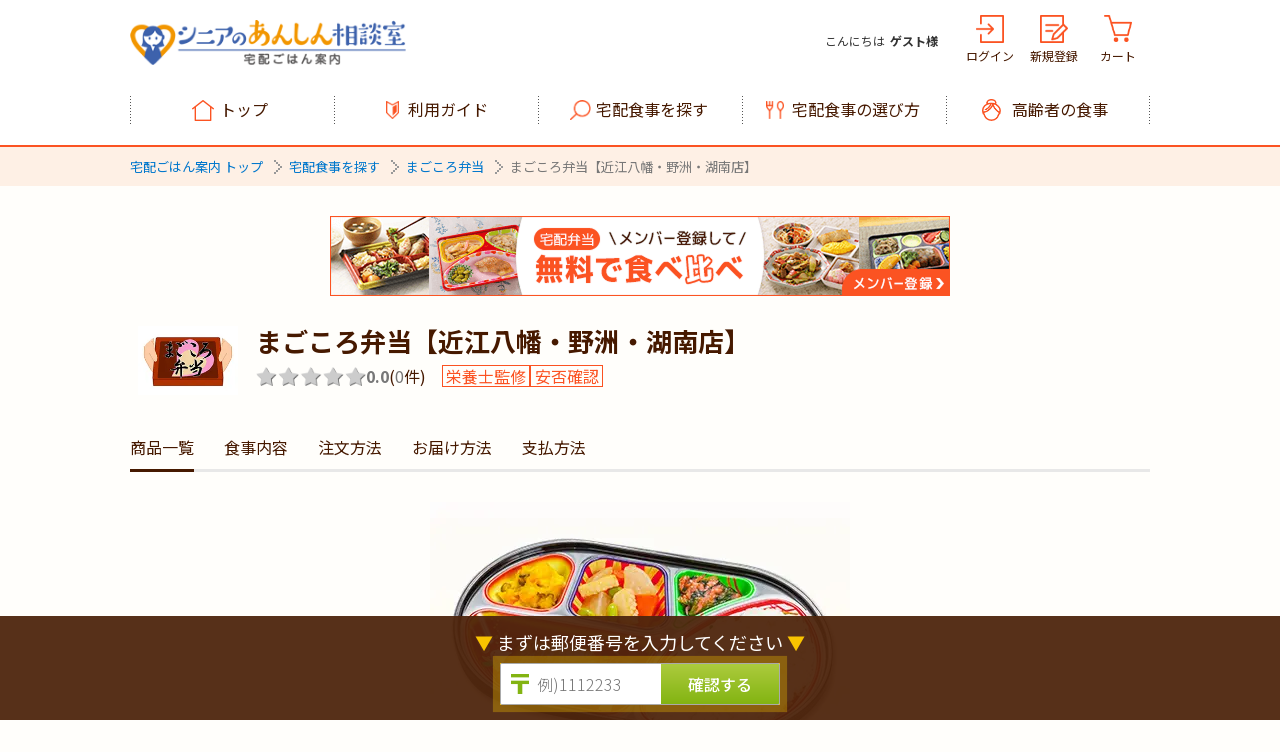

--- FILE ---
content_type: text/html; charset=UTF-8
request_url: https://gohan.soudan-anshin.com/service/1270/
body_size: 16468
content:

<!DOCTYPE HTML>
<html dir="ltr" lang="ja">
<head>
<meta charset="utf-8">
<title>まごころ弁当【近江八幡・野洲・湖南店】価格や口コミなど詳細情報。資料請求や注文も可能｜あんしん相談室‐宅配ごはん案内‐</title>
<meta name="description" content="まごころ弁当【近江八幡・野洲・湖南店】の特徴、お弁当の写真、価格、お届け方法、支払方法、特徴、口コミや評価など、注文前に知りたい情報が分かります。各サービスの違いが比較できます。このページから資料請求や注文予約も可能です！">
<meta name="Keywords" content="まごころ弁当【近江八幡・野洲・湖南店】,宅配弁当,宅配食,配食">
<meta property="og:locale" content="ja_JP">
<meta property="og:image" content="https://gohan.soudan-anshin.com/assets/images/c446c3bffc033cc4b25ed94ff03eeb1f-ogp.png">
<meta property="og:description" content="まごころ弁当【近江八幡・野洲・湖南店】の特徴、お弁当の写真、価格、お届け方法、支払方法、特徴、口コミや評価など、注文前に知りたい情報が分かります。各サービスの違いが比較できます。このページから資料請求や注文予約も可能です！">
<meta property="og:type" content="website">
<meta property="og:title" content="まごころ弁当【近江八幡・野洲・湖南店】価格や口コミなど詳細情報。資料請求や注文も可能｜あんしん相談室‐宅配ごはん案内‐">
<meta property="og:url" content="https://gohan.soudan-anshin.com/service/1270/">
<meta property="og:site_name" content="あんしん相談室‐宅配ごはん案内‐">
<meta name="twitter:card" content="summary_large_image">
<meta name="twitter:description" content="まごころ弁当【近江八幡・野洲・湖南店】の特徴、お弁当の写真、価格、お届け方法、支払方法、特徴、口コミや評価など、注文前に知りたい情報が分かります。各サービスの違いが比較できます。このページから資料請求や注文予約も可能です！">
<meta name="twitter:title" content="まごころ弁当【近江八幡・野洲・湖南店】価格や口コミなど詳細情報。資料請求や注文も可能｜あんしん相談室‐宅配ごはん案内‐">
<meta name="viewport" content="width=device-width, initial-scale=1.0">
<meta name="format-detection" content="telephone=no">
<link rel="shortcut icon" href="/favicon.ico" type="image/vnd.microsoft.icon">
<link rel="icon" href="/favicon.ico" type="image/vnd.microsoft.icon">
<link rel="stylesheet" href="/assets/stylesheets/d53e4a263d3bbc492daaf8b1af18c8d1-splide.min.css">
<link rel="stylesheet" href="/assets/stylesheets/df4d9c43322d36fe53aa98a1b1c6cddf-reset.css">
<link rel="stylesheet" href="/assets/stylesheets/49a90226c01e85ffdde57cb16ffd5c96-common.css">
<link rel="stylesheet" href="/assets/stylesheets/cf198209236cca4e40a393e130c1a311-service_b.css">

<link rel="canonical" href="https://gohan.soudan-anshin.com/service_group/2/">

<script>
dataLayer = [];

dataLayer.push({ abtestid: "service-b-pattern" });

</script>

<script>
  function getCookieValue(key) {
      const cookies = document.cookie.split(';')
      const foundCookie = cookies.find(
              (cookie) => cookie.split('=')[0].trim() === key.trim()
      )
      if (foundCookie) {
          return decodeURIComponent(foundCookie.split('=')[1])
      }
      return ''
  }

  
  window.dataLayer = window.dataLayer || [];
  var isLoggedIn = getCookieValue('GOHAN_LOGGED_IN');
  
  dataLayer.push({
      userLoggedIn: isLoggedIn === '' ? undefined : isLoggedIn === 'true'
  })
</script>
<!-- Google Tag Manager -->
<script>(function(w,d,s,l,i){w[l]=w[l]||[];w[l].push({'gtm.start':
new Date().getTime(),event:'gtm.js'});var f=d.getElementsByTagName(s)[0],
j=d.createElement(s),dl=l!='dataLayer'?'&l='+l:'';j.async=true;j.src=
'https://www.googletagmanager.com/gtm.js?id='+i+dl;f.parentNode.insertBefore(j,f);
})(window,document,'script','dataLayer','GTM-K78CCT7');</script>
<!-- End Google Tag Manager -->
</head>
<body id="pageServiceDetail" data-pattern="b">
<!-- Google Tag Manager (noscript) -->
<noscript><iframe src="https://www.googletagmanager.com/ns.html?id=GTM-K78CCT7"
height="0" width="0" style="display:none;visibility:hidden"></iframe></noscript>
<!-- End Google Tag Manager (noscript) -->
<script type="text/javascript">
document.addEventListener("DOMContentLoaded", function() {
  try {
    const elements = document.getElementsByClassName('lineIcon');
    const elementsLen = elements.length;
    for (let i = 0; i < elementsLen ; i++ ) {
      elements[i].setAttribute('href', 'http://line.me/R/msg/text/?' + document.title + '%0D%0A' + location.href);
    }
    const elementsFb = document.getElementsByClassName('fb-like');
    const elementsFbLen = elementsFb.length;
    for (let j = 0; j < elementsFbLen ; j++ ) {
      elementsFb[j].setAttribute('data-href', location.origin + location.pathname);
    }
  } catch(e) {
    console.log(e)
  }
});
</script>
<div id="wrapper">
  
<header id="header" role="banner">
<div class="header-box">
<div class="header-logo">
<a href="/" id="headerLogo"><img src="/assets/images/695ee6e8e3f8a814c305783012a28ae2-header_logo.png" alt="シニアのあんしん相談室 宅配ごはん案内"></a>
<!-- .header-logo --></div>


    
    <div class="header-item">
        <p class="header-link header-name">こんにちは<span>ゲスト様</span></p>
        <div class="header-link mypage-login">
            <a href="/login/" id="headerLogin">ログイン</a>
        </div>
        <div class="header-link mypage-register">
            <a href="/register/" id="headerRegister">新規登録</a>
        </div>
        <div class="header-link header-cart">
            <a href="/step/cart_init/" class="header-cart-btn notLogin-cart" id="headerCart">カート<span>00</span></a>
        </div>
    </div>


<div class="header-icon">

    
    <div class="header-mypage">
        <a href="/mypage/" class="header-login-btn" id="headerLogin">ログイン</a>
        <a href="/step/cart_init/" class="header-cart-btn notLogin-cart" id="headerCart">カート<span>00</span></a>
    <!-- .header-mypage --></div>


<div class="header-menu"><a href="javascript:void(0);" id="headerMenu" class="header-menu-btn drawer-toggle"></a></div>
<div class="drawer drawer-responsive drawer--right">
<nav class="header-nav drawer-nav" role="navigation">
<ul class="drawer-menu">
<li class="navClose"><a href="javascript:void(0);" id="headerMenuClose" class="drawer-toggle"></a></li>

    <li class="navUser navName">こんにちは<span>ゲスト様</span></li>
    <li class="navUser navRegsiter"><a href="/register/" id="headerRegister">新規登録</a></li>

<li class="navHome"><a href="/" id="headerTop">トップ</a></li>
<li class="navGuide"><a href="/guide/" id="headerGuide">利用ガイド</a></li>
<li class="navSearch"><a href="/search/" id="headerSearch">宅配食事を探す</a></li>
<li class="navSpoon"><a href="/cate/howtochoose/" id="headerHowto">宅配食事の選び方</a></li>
<li class="navGohan"><a href="/cate/seniormeal/" id="headerSeniormeal">高齢者の食事</a></li>
</ul>
</nav>
<!-- .drawer --></div>
<!-- .header-icon --></div>
<!-- .header-box --></div>
</header>



<!-- #汎用ヘッダー -->
<div id="contents">

<div class="breadcrumbs">
<div class="breadcrumbs-box" itemscope="" itemtype="http://schema.org/BreadcrumbList">

<span itemprop="itemListElement" itemscope="" itemtype="http://schema.org/ListItem">

<a itemprop="item" href="/"><span itemprop="name">宅配ごはん案内 トップ</span></a>

<meta itemprop="position" content="0">
</span>

<span itemprop="itemListElement" itemscope="" itemtype="http://schema.org/ListItem">

<a itemprop="item" href="/search/"><span itemprop="name">宅配食事を探す</span></a>

<meta itemprop="position" content="1">
</span>

<span itemprop="itemListElement" itemscope="" itemtype="http://schema.org/ListItem">

<a itemprop="item" href="/service_group/2/"><span itemprop="name">まごころ弁当</span></a>

<meta itemprop="position" content="2">
</span>

<span itemprop="itemListElement" itemscope="" itemtype="http://schema.org/ListItem">

<span itemprop="name">まごころ弁当【近江八幡・野洲・湖南店】</span>

<meta itemprop="position" content="3">
</span>

<!-- .breadcrumbs-box --></div>
<!-- .breadcrumbs --></div>


<!-- 特典バナー -->

  
<div class="campaign-cont">
<a id="campaign-cont" href="/register/"><img src="/assets/images/fb94a05e6363393151df23c2aa8e5f2d-banner_tabekurabe_pc.png" alt="メンバー登録して 宅配弁当 無料で食べ比べ" class="campaign-cont-pc" width="620" height="80"></a>
<a id="campaign-cont" href="/register/"><img src="/assets/images/5fdb5f0bf87d5d7d3b62989a2bb897f2-banner_tabekurabe_sp.png" alt="メンバー登録して 宅配弁当 無料で食べ比べ" class="campaign-cont-sp" width="750" height="150"></a>
<!-- .campaign-cont --></div>


  <main role="main">

 
<form action="/service_submit.html?csrfToken=e66ddd1a7dda2bc52a47ebb778ae00d4d2947308-1769312098318-9ab4a436e0faa5174e8bdcaf" method="POST" role="form">
    
<input type="hidden" name="csrfToken" value="e66ddd1a7dda2bc52a47ebb778ae00d4d2947308-1769312098318-9ab4a436e0faa5174e8bdcaf"/>
<h1 class="main-title">
<span class="main-logo">

<img src="https://p2-905f55da.imageflux.jp/f=webp:auto/service/1270/image_logo/service_logo.png" alt="まごころ弁当【近江八幡・野洲・湖南店】" onerror="this.src='https://gohan.soudan-anshin.com/_contents/cms/service/1270/image_logo/service_logo.png'; this.removeAttribute('onerror');" width="100" height="78">

</span>
<span class="main-service">まごころ弁当【近江八幡・野洲・湖南店】</span>
<span class="main-review">

  <img src="/assets/images/5ac40ff40c502256aed3f5619068b8ee-star_0.png" alt="0.0" width="110" height="19"><span class="totalPoint disabled">0.0</span>
  (<span class="reviewCount disabled">0</span>件)

<div class="main-features pc-hidden">
   <span class="main-features-label">栄養士監修</span> 
   <span class="main-features-label">安否確認</span> 
</div>
</span>
<div class="main-features sp-hidden">
 <span class="main-features-label">栄養士監修</span> 
 <span class="main-features-label">安否確認</span> 
</div>
</h1>

<div id="serviceGuide-link" class="serviceGuide-link splide" aria-label="serviceGuide-link">
  <div class="splide__track">
    <ul class="splide__list">
    </ul>
  </div>
</div>

<div class="service-box">
<div class="service-gallery">
  <div class="service-gallery-image">
  
  <img src="https://p2-905f55da.imageflux.jp/f=webp:auto/service/1270/image/service.jpg" alt="まごころ弁当【近江八幡・野洲・湖南店】" onerror="this.src='https://gohan.soudan-anshin.com/_contents/cms/service/1270/image/service.jpg'; this.removeAttribute('onerror');">
  
</div>
<!-- .service-gallery-slider --></div>
<!-- .splide__track --></div>







<div class="orderAddress-balloon">まずはお届け先の郵便番号を入力！<br>配達可能か確認します！</div>
<div class="orderAddress-first addressInput">
<div class="orderAddress-btn-zip">
<div class="orderAddress-btn-zip-input">
<input id="textZip1" name="" value="" size="4" maxlength="8" autocomplete="off" type="tel" placeholder="例)1112233" class="zip"><input type="button" id="buttonZip1" value="確認する" class="input-submit">
</div>
</div>
<div class="orderAddress-text">配達範囲外だった場合は、他の店舗をご紹介します！</div>
<div class="orderAddress-error" id="orderAddressError1">正しい郵便番号を入力してください。</div>
<!-- .orderAddress--></div>







<div class="orderAddress addressInputNg" style="display:none">
<div class="orderAddress-checkNg">
<div class="orderAddress-checkNg-title"><span>申し訳ございません。</span>お客様の地域はお届けできません。</div>
<div class="orderAddress-checkNg-btn"><a href="/search/" class="btn-partsCheckNgList">お届け可能なサービス一覧を見る</a></div>
<!-- .orderAddress-checkNg --></div>
<!-- .orderAddress--></div>


<div class="lumpOrder_btns">
  
  <div class="courseSelect-btn">
  <a class="scrollLink" href="#about-course" id="service_Eat1270_1">商品を選ぶ</a>
  </div>
  
    
  <div class="service-btn">
  <input type="checkbox" name="service" id="service_Read1270_1" class="service_checkbox" value="1270">
  <label for="service_Read1270_1" class="service_label"><span></span></label>
  </div>
    
  <!-- .lumpOrder_btns --></div>

<!-- .service-gallery --></div>

  <div class="servicePR">
  <h2>【初回限定】65歳以上の方なら無料試食可能！</h2>
  <p class="serviceGuide-lead">まごころ弁当では、初めてご利用される65歳以上の方に限り、1食分を無料でご提供しています。<br><br><span class=bold>【お申込み方法】</span><br>１．試食をしたいコースの「注文希望」にチェックして次のステップに進む<br>２．お客様の情報を入力後、<span class=red>備考欄に「無料試食希望」と記載</span>して、申込みを完了させる<br>３．完了後、「まごころ弁当」の担当からご連絡いたします。配達日は担当へ直接ご相談ください。<br><br> <span class=bold>【利用条件】</span><br>・まごころ弁当を初めてご利用される方<br>・65歳以上の方</p>
  <div class="servicePR-gallery splide" aria-label="servicePR-gallery" data-splide='{"focus":"center","trimSpace":false,"fixedWidth":"62.4%","gap":"5.5%","breakpoints":{"750":{"focus":"left", "perPage":3, "fixedWidth":"300px","gap":"60px","trimSpace":false,"drag":false,"arrows":false}}}'>
  <div class="splide__track">
  <div class="servicePR-gallery-slider splide__list">
  
  <!-- .service-gallery-slider --></div>
  <!-- .splide__track --></div>
  <!-- .servicePR-gallery --></div>
  </div>
  
<div class="service-about">

<!-- .service-about --></div>
<!-- .service-box --></div>



<div class="course">
<h2 id="about-course" class="course-title">まごころ弁当【近江八幡・野洲・湖南店】のコース</h2>
<div class="service-info">
  <div class="service-info-left">
    <p class="service-info-price"><span class="service-info-middle">435円～</span>/1食</p>
    <p class="service-info-min">最小注文食数：<span>1食～</span></p>
  </div>
  <div class="service-info-right">
    <p class="service-info-label">最短お届け目安</p>
    <p class="service-info-date service-info-middle">01月27日〜</p>
  </div>
<!-- .service-info--></div>
<div class="course-box">
  <div class="course-listCount">6件</div>
<div class="course-guide">
<a href="/guide/">ご利用ガイド</a>
</div>
<div class="course-listGroup">
  
<div class="course-list tasting campaign" id="service-10911">
<div class="course-list-box">
  <div class="course-image">
    
    <img src="https://p2-905f55da.imageflux.jp/f=webp:auto/product/10911/image/product_1.jpg" alt="無料試食 まごころ弁当" onerror="this.src='https://gohan.soudan-anshin.com/_contents/cms/product/10911/image/product_1.jpg'; this.removeAttribute('onerror');">
    
    </div>
  <div class="corse-list-right">
<div class="course-list-top">

<div class="course-label">
  
    <span class="label-member">メンバー限定</span>
  
  <span class="label-mealType label-normal">普通食</span>
  
    <div class="course_promotion-link">
      <p>特典あり</p>
    </div>
  
</div>

<div class="course-head">
<h3 class="course-name">無料試食 まごころ弁当</h3>
<div class="course-action-price"><strong>  0</strong>円<span>（<em>  0</em>円/1食）<span class="course-action-note">税込</span></span></div>
</div>
<!-- .course-list-top --></div>

<div class="course-list-bottom">
  
    <div class="course_promotion-link">
      <p>特典あり<a href="#course_promotion-modal10911" rel="leanModal" id="campaignCourse_10911">詳細</a></p>
    </div>
    <div id="course_promotion-modal10911" class="promotion-modal">
      <div class="change-modal-title">
        <div class="change-modal-name">特典内容</div>
        <a href="javascript:void(0);" class="change-modal-close modal_close">
            <img src="/assets/images/icon_close.png" alt="閉じる" width="20" height="20">
        </a>
        </div>
        <div class="change-modal-box">
        <div class="change-modal-text">
            まごころ弁当では、初めてご利用される方に限り、<font color="#FF0000">1食分を無料</font>でご提供しています。<br>
【お申込み方法】<br>
１．「会員限定無料試食」コースの「注文希望」にチェックして次のステップに進む<br>
２．お客様の情報を入力して、申込みを完了させる<br>
３．完了後、「まごころ弁当」の担当からご連絡いたします。お弁当の種類や配達日は担当へ直接ご相談ください。<br>
【利用条件】<br>
・まごころ弁当を初めてご利用される方<br>
・宅配弁当の継続利用を検討されている方<br>
        </div>
        <div class="modal-bottom">
        <a href="javascript:void(0);" class="close">閉じる</a>
        <!-- .modal-bottom --></div>
        </div>
    </div>
  
<div class="course-text">無料試食対象商品です。「注文希望」のお申込み完了後、「まごころ弁当」の担当からご連絡いたします。お弁当の種類や配達日は担当へ直接ご相談ください。</div>
<ul class="course-support">

<li><img src="/assets/images/11f3782a31a07cb5a53d8e40c905133d-support_free_on.png" alt="送料無料" loading="lazy" width="105" height="41" alt="送料無料"></li>

<li><img src="/assets/images/df9c11cc7415ab1d3d8472c46cbc3f90-support_cold_on.png" alt="食事状態（冷蔵）" loading="lazy" width="105" height="41" alt="食事状態（冷蔵）"></li>

<li><img src="/assets/images/ad755824008594ecab46f50c1c62f0dc-support_holiday_off.png" alt="" loading="lazy" width="105" height="41" alt="土日祝お届けOFF"></li>

<li><img src="/assets/images/8bdc1f0e1087f59a36ae94df05a95599-support_collect_off.png" alt="" loading="lazy" width="105" height="41" alt="容器回収OFF"></li>

<li><img src="/assets/images/7e0db1b7c6870fd91c548a3fcba80be0-support_rice_select_on.png" alt="ごはん有無（選択可）" loading="lazy" width="105" height="41" alt="ごはん有無（選択可）"></li>

</ul>



<div class="course-value">
<div class="course-value-item">
<div class="course-value-item-name">カロリー<span>:</span></div>
<div class="course-value-item-cont"></div>
</div>
<div class="course-value-item">
<div class="course-value-item-name">糖質<span>:</span></div>
<div class="course-value-item-cont"></div>
</div>
<div class="course-value-item">
<div class="course-value-item-name">タンパク質<span>:</span></div>
<div class="course-value-item-cont"></div>
</div>
<div class="course-value-item">
<div class="course-value-item-name">塩分<span>:</span></div>
<div class="course-value-item-cont"></div>
</div>
<div class="course-value-item">
<div class="course-value-item-name">品目数<span>:</span></div>
<div class="course-value-item-cont"></div>
</div>

<div class="course-note">「まごころ弁当」のお弁当を初めてご注文される方 もしくは 半年（26週）以上前にご注文されたことがある方が対象です。</div>
<!-- .course-value --></div>
<!-- .course-list-bottom --></div>
<a class="course-detail-button js-course-detail-button" id="detailCourse_10911"><span>詳細を見る</span></a>

  <div class="course-action">
    <div class="course-action-login">
      <a href="/service/1270/login/" id="btn-checkNgList" class="checkNgList-link"><span>メンバー限定商品<br></span>ログイン/メンバー登録</a>
    </div>
  </div>


<!-- .corse-list-right --></div>
<!-- .course-list-box --></div>
<!-- .course-list --></div>

<div class="course-list  campaign" id="service-7433">
<div class="course-list-box">
  <div class="course-image">
    
    <img src="https://p2-905f55da.imageflux.jp/f=webp:auto/product/7433/image/product_1.jpg" alt="普通食" onerror="this.src='https://gohan.soudan-anshin.com/_contents/cms/product/7433/image/product_1.jpg'; this.removeAttribute('onerror');">
    
    </div>
  <div class="corse-list-right">
<div class="course-list-top">

<div class="course-label">
  
  <span class="label-mealType label-normal">普通食</span>
  
    <div class="course_promotion-link">
      <p>特典あり</p>
    </div>
  
</div>

<div class="course-head">
<h3 class="course-name">普通食</h3>
<div class="course-action-price"><strong>585</strong>円<span>（<em>585</em>円/1食）<span class="course-action-note">税込</span></span></div>
</div>
<!-- .course-list-top --></div>

<div class="course-list-bottom">
  
    <div class="course_promotion-link">
      <p>特典あり<a href="#course_promotion-modal7433" rel="leanModal" id="campaignCourse_7433">詳細</a></p>
    </div>
    <div id="course_promotion-modal7433" class="promotion-modal">
      <div class="change-modal-title">
        <div class="change-modal-name">特典内容</div>
        <a href="javascript:void(0);" class="change-modal-close modal_close">
            <img src="/assets/images/icon_close.png" alt="閉じる" width="20" height="20">
        </a>
        </div>
        <div class="change-modal-box">
        <div class="change-modal-text">
            まごころ弁当では、初めてご利用される65歳以上の方に限り、1食分を無料でご提供しています。<br><br>
 <span class=bold>【お申込み方法】</span><br>
１．試食をしたいコースの「注文希望」にチェックして次のステップに進む<br>
２．お客様の情報を入力後、<span class=red>備考欄に「無料試食希望」と記載</span>して、申込みを完了させる<br>
３．完了後、「まごころ弁当」の担当からご連絡いたします。配達日は担当へ直接ご相談ください。<br>
<br> <span class=bold>【利用条件】</span><br>
・まごころ弁当を初めてご利用される方<br>
・65歳以上の方
        </div>
        <div class="modal-bottom">
        <a href="javascript:void(0);" class="close">閉じる</a>
        <!-- .modal-bottom --></div>
        </div>
    </div>
  
<div class="course-text">ご高齢者向けの栄養バランスや食べやすさはもちろん、食材の安全や食の楽しみにもこだわって調理しています。</div>
<ul class="course-support">

<li><img src="/assets/images/11f3782a31a07cb5a53d8e40c905133d-support_free_on.png" alt="送料無料" loading="lazy" width="105" height="41" alt="送料無料"></li>

<li><img src="/assets/images/c704427ddb1765e2aabd4a39c45aa89b-support_catering_on.png" alt="食事状態（仕出し）" loading="lazy" width="105" height="41" alt="食事状態（仕出し）"></li>

<li><img src="/assets/images/b8fd0d0ee43781c83358b9f5da10b4ba-support_holiday_on.png" alt="土日祝お届け" loading="lazy" width="105" height="41" alt="土日祝お届け"></li>

<li><img src="/assets/images/d68ccc19654ec10f57bfd02568220eb0-support_collect_on.png" alt="容器回収" loading="lazy" width="105" height="41" alt="容器回収"></li>

<li><img src="/assets/images/7e0db1b7c6870fd91c548a3fcba80be0-support_rice_select_on.png" alt="ごはん有無（選択可）" loading="lazy" width="105" height="41" alt="ごはん有無（選択可）"></li>

<li><img src="/assets/images/346ad38312925c23a47be2de03b66322-support_trial_on.png" alt="お試しあり" loading="lazy" width="105" height="41" alt="お試しあり"></li>

</ul>



<div class="course-value">
<div class="course-value-item">
<div class="course-value-item-name">カロリー<span>:</span></div>
<div class="course-value-item-cont">450～650kcal</div>
</div>
<div class="course-value-item">
<div class="course-value-item-name">糖質<span>:</span></div>
<div class="course-value-item-cont">-</div>
</div>
<div class="course-value-item">
<div class="course-value-item-name">タンパク質<span>:</span></div>
<div class="course-value-item-cont">-</div>
</div>
<div class="course-value-item">
<div class="course-value-item-name">塩分<span>:</span></div>
<div class="course-value-item-cont">概ね3g未満</div>
</div>
<div class="course-value-item">
<div class="course-value-item-name">品目数<span>:</span></div>
<div class="course-value-item-cont">-</div>
</div>

<div class="course-value-free">脂質:-／カリウム:-／リン:-</div>

<div class="course-note">価格はごはんセットの場合（おかずのみは525円 ※税込)。刻みやおかゆ、おかずの差替えでのアレルギー対応も無料で承ります。</div>
<!-- .course-value --></div>
<!-- .course-list-bottom --></div>
<a class="course-detail-button js-course-detail-button" id="detailCourse_7433"><span>詳細を見る</span></a>

  <div class="course-action">
    <p class="course-action-zip-label">郵便番号で配送エリア内か確認します</p>
    <p class="course-action-zip-error">正しい郵便番号を入力してください。</p>
    <div class="course-action-zip">
    <input id="textZip3" name="" value="" size="4" maxlength="8" autocomplete="off" type="tel" placeholder="例)1112233" class="zip">
    <input type="button" id="buttonZip3" value="次へ" class="course-action-submit">
    </div>
</div>
  

<!-- .corse-list-right --></div>
<!-- .course-list-box --></div>
<!-- .course-list --></div>

<div class="course-list  campaign" id="service-7434">
<div class="course-list-box">
  <div class="course-image">
    
    <img src="https://p2-905f55da.imageflux.jp/f=webp:auto/product/7434/image/product_2.jpg" alt="小町" onerror="this.src='https://gohan.soudan-anshin.com/_contents/cms/product/7434/image/product_2.jpg'; this.removeAttribute('onerror');">
    
    </div>
  <div class="corse-list-right">
<div class="course-list-top">

<div class="course-label">
  
  <span class="label-mealType label-normal">普通食</span>
  
    <div class="course_promotion-link">
      <p>特典あり</p>
    </div>
  
</div>

<div class="course-head">
<h3 class="course-name">小町</h3>
<div class="course-action-price"><strong>435</strong>円<span>（<em>435</em>円/1食）<span class="course-action-note">税込</span></span></div>
</div>
<!-- .course-list-top --></div>

<div class="course-list-bottom">
  
    <div class="course_promotion-link">
      <p>特典あり<a href="#course_promotion-modal7434" rel="leanModal" id="campaignCourse_7434">詳細</a></p>
    </div>
    <div id="course_promotion-modal7434" class="promotion-modal">
      <div class="change-modal-title">
        <div class="change-modal-name">特典内容</div>
        <a href="javascript:void(0);" class="change-modal-close modal_close">
            <img src="/assets/images/icon_close.png" alt="閉じる" width="20" height="20">
        </a>
        </div>
        <div class="change-modal-box">
        <div class="change-modal-text">
            まごころ弁当では、初めてご利用される65歳以上の方に限り、1食分を無料でご提供しています。<br><br>
 <span class=bold>【お申込み方法】</span><br>
１．試食をしたいコースの「注文希望」にチェックして次のステップに進む<br>
２．お客様の情報を入力後、<span class=red>備考欄に「無料試食希望」と記載</span>して、申込みを完了させる<br>
３．完了後、「まごころ弁当」の担当からご連絡いたします。配達日は担当へ直接ご相談ください。<br>
<br> <span class=bold>【利用条件】</span><br>
・まごころ弁当を初めてご利用される方<br>
・65歳以上の方
        </div>
        <div class="modal-bottom">
        <a href="javascript:void(0);" class="close">閉じる</a>
        <!-- .modal-bottom --></div>
        </div>
    </div>
  
<div class="course-text">美味しさはそのままに、低カロリー・低塩分のお弁当。お求めやすいお手頃価格です。</div>
<ul class="course-support">

<li><img src="/assets/images/11f3782a31a07cb5a53d8e40c905133d-support_free_on.png" alt="送料無料" loading="lazy" width="105" height="41" alt="送料無料"></li>

<li><img src="/assets/images/c704427ddb1765e2aabd4a39c45aa89b-support_catering_on.png" alt="食事状態（仕出し）" loading="lazy" width="105" height="41" alt="食事状態（仕出し）"></li>

<li><img src="/assets/images/b8fd0d0ee43781c83358b9f5da10b4ba-support_holiday_on.png" alt="土日祝お届け" loading="lazy" width="105" height="41" alt="土日祝お届け"></li>

<li><img src="/assets/images/d68ccc19654ec10f57bfd02568220eb0-support_collect_on.png" alt="容器回収" loading="lazy" width="105" height="41" alt="容器回収"></li>

<li><img src="/assets/images/d8b37d1d754a584df593ea9af2030249-support_rice_yes_on.png" alt="ごはん有無（あり）" loading="lazy" width="105" height="41" alt="ごはん有無（あり）"></li>

<li><img src="/assets/images/346ad38312925c23a47be2de03b66322-support_trial_on.png" alt="お試しあり" loading="lazy" width="105" height="41" alt="お試しあり"></li>

</ul>



<div class="course-value">
<div class="course-value-item">
<div class="course-value-item-name">カロリー<span>:</span></div>
<div class="course-value-item-cont">-</div>
</div>
<div class="course-value-item">
<div class="course-value-item-name">糖質<span>:</span></div>
<div class="course-value-item-cont">-</div>
</div>
<div class="course-value-item">
<div class="course-value-item-name">タンパク質<span>:</span></div>
<div class="course-value-item-cont">-</div>
</div>
<div class="course-value-item">
<div class="course-value-item-name">塩分<span>:</span></div>
<div class="course-value-item-cont">-</div>
</div>
<div class="course-value-item">
<div class="course-value-item-name">品目数<span>:</span></div>
<div class="course-value-item-cont">-</div>
</div>

<div class="course-value-free">脂質:-／カリウム:-／リン:-</div>

<div class="course-note">価格は小町(小)の場合（小町大は495円 ※税込)。刻みやおかゆ、おかずの差替えでのアレルギー対応も無料で承ります。</div>
<!-- .course-value --></div>
<!-- .course-list-bottom --></div>
<a class="course-detail-button js-course-detail-button" id="detailCourse_7434"><span>詳細を見る</span></a>

  <div class="course-action">
    <p class="course-action-zip-label">郵便番号で配送エリア内か確認します</p>
    <p class="course-action-zip-error">正しい郵便番号を入力してください。</p>
    <div class="course-action-zip">
    <input id="textZip4" name="" value="" size="4" maxlength="8" autocomplete="off" type="tel" placeholder="例)1112233" class="zip">
    <input type="button" id="buttonZip4" value="次へ" class="course-action-submit">
    </div>
</div>
  

<!-- .corse-list-right --></div>
<!-- .course-list-box --></div>
<!-- .course-list --></div>

<div class="course-list  campaign" id="service-7435">
<div class="course-list-box">
  <div class="course-image">
    
    <img src="https://p2-905f55da.imageflux.jp/f=webp:auto/product/7435/image/product_3.jpg" alt="カロリー調整食" onerror="this.src='https://gohan.soudan-anshin.com/_contents/cms/product/7435/image/product_3.jpg'; this.removeAttribute('onerror');">
    
    </div>
  <div class="corse-list-right">
<div class="course-list-top">

<div class="course-label">
  
  <span class="label-mealType label-limit">制限食</span>
  
    <div class="course_promotion-link">
      <p>特典あり</p>
    </div>
  
</div>

<div class="course-head">
<h3 class="course-name">カロリー調整食</h3>
<div class="course-action-price"><strong>730</strong>円<span>（<em>730</em>円/1食）<span class="course-action-note">税込</span></span></div>
</div>
<!-- .course-list-top --></div>

<div class="course-list-bottom">
  
    <div class="course_promotion-link">
      <p>特典あり<a href="#course_promotion-modal7435" rel="leanModal" id="campaignCourse_7435">詳細</a></p>
    </div>
    <div id="course_promotion-modal7435" class="promotion-modal">
      <div class="change-modal-title">
        <div class="change-modal-name">特典内容</div>
        <a href="javascript:void(0);" class="change-modal-close modal_close">
            <img src="/assets/images/icon_close.png" alt="閉じる" width="20" height="20">
        </a>
        </div>
        <div class="change-modal-box">
        <div class="change-modal-text">
            まごころ弁当では、初めてご利用される65歳以上の方に限り、1食分を無料でご提供しています。<br><br>
 <span class=bold>【お申込み方法】</span><br>
１．試食をしたいコースの「注文希望」にチェックして次のステップに進む<br>
２．お客様の情報を入力後、<span class=red>備考欄に「無料試食希望」と記載</span>して、申込みを完了させる<br>
３．完了後、「まごころ弁当」の担当からご連絡いたします。配達日は担当へ直接ご相談ください。<br>
<br> <span class=bold>【利用条件】</span><br>
・まごころ弁当を初めてご利用される方<br>
・65歳以上の方
        </div>
        <div class="modal-bottom">
        <a href="javascript:void(0);" class="close">閉じる</a>
        <!-- .modal-bottom --></div>
        </div>
    </div>
  
<div class="course-text">カロリーを一定の値に調整し、栄養バランスの良いカロリー計算が必要な方に適したお弁当です。ダイエットや食事療法も無理なく続けられます。</div>
<ul class="course-support">

<li><img src="/assets/images/11f3782a31a07cb5a53d8e40c905133d-support_free_on.png" alt="送料無料" loading="lazy" width="105" height="41" alt="送料無料"></li>

<li><img src="/assets/images/c704427ddb1765e2aabd4a39c45aa89b-support_catering_on.png" alt="食事状態（仕出し）" loading="lazy" width="105" height="41" alt="食事状態（仕出し）"></li>

<li><img src="/assets/images/b8fd0d0ee43781c83358b9f5da10b4ba-support_holiday_on.png" alt="土日祝お届け" loading="lazy" width="105" height="41" alt="土日祝お届け"></li>

<li><img src="/assets/images/d68ccc19654ec10f57bfd02568220eb0-support_collect_on.png" alt="容器回収" loading="lazy" width="105" height="41" alt="容器回収"></li>

<li><img src="/assets/images/7e0db1b7c6870fd91c548a3fcba80be0-support_rice_select_on.png" alt="ごはん有無（選択可）" loading="lazy" width="105" height="41" alt="ごはん有無（選択可）"></li>

<li><img src="/assets/images/346ad38312925c23a47be2de03b66322-support_trial_on.png" alt="お試しあり" loading="lazy" width="105" height="41" alt="お試しあり"></li>

</ul>



<div class="course-value">
<div class="course-value-item">
<div class="course-value-item-name">カロリー<span>:</span></div>
<div class="course-value-item-cont">240kcal前後</div>
</div>
<div class="course-value-item">
<div class="course-value-item-name">糖質<span>:</span></div>
<div class="course-value-item-cont">-</div>
</div>
<div class="course-value-item">
<div class="course-value-item-name">タンパク質<span>:</span></div>
<div class="course-value-item-cont">-</div>
</div>
<div class="course-value-item">
<div class="course-value-item-name">塩分<span>:</span></div>
<div class="course-value-item-cont">2.2g前後</div>
</div>
<div class="course-value-item">
<div class="course-value-item-name">品目数<span>:</span></div>
<div class="course-value-item-cont">-</div>
</div>

<div class="course-value-free">脂質:-／カリウム:-／リン:-</div>

<div class="course-note">価格はおかずのみの場合（ごはんセットは784円 ※税込)。刻みやおかゆ、おかずの差替えでのアレルギー対応も無料で承ります。</div>
<!-- .course-value --></div>
<!-- .course-list-bottom --></div>
<a class="course-detail-button js-course-detail-button" id="detailCourse_7435"><span>詳細を見る</span></a>

  <div class="course-action">
    <p class="course-action-zip-label">郵便番号で配送エリア内か確認します</p>
    <p class="course-action-zip-error">正しい郵便番号を入力してください。</p>
    <div class="course-action-zip">
    <input id="textZip5" name="" value="" size="4" maxlength="8" autocomplete="off" type="tel" placeholder="例)1112233" class="zip">
    <input type="button" id="buttonZip5" value="次へ" class="course-action-submit">
    </div>
</div>
  

<!-- .corse-list-right --></div>
<!-- .course-list-box --></div>
<!-- .course-list --></div>

<div class="course-list  campaign" id="service-7436">
<div class="course-list-box">
  <div class="course-image">
    
    <img src="https://p2-905f55da.imageflux.jp/f=webp:auto/product/7436/image/product_4.jpg" alt="たんぱく調整食" onerror="this.src='https://gohan.soudan-anshin.com/_contents/cms/product/7436/image/product_4.jpg'; this.removeAttribute('onerror');">
    
    </div>
  <div class="corse-list-right">
<div class="course-list-top">

<div class="course-label">
  
  <span class="label-mealType label-limit">制限食</span>
  
    <div class="course_promotion-link">
      <p>特典あり</p>
    </div>
  
</div>

<div class="course-head">
<h3 class="course-name">たんぱく調整食</h3>
<div class="course-action-price"><strong>834</strong>円<span>（<em>834</em>円/1食）<span class="course-action-note">税込</span></span></div>
</div>
<!-- .course-list-top --></div>

<div class="course-list-bottom">
  
    <div class="course_promotion-link">
      <p>特典あり<a href="#course_promotion-modal7436" rel="leanModal" id="campaignCourse_7436">詳細</a></p>
    </div>
    <div id="course_promotion-modal7436" class="promotion-modal">
      <div class="change-modal-title">
        <div class="change-modal-name">特典内容</div>
        <a href="javascript:void(0);" class="change-modal-close modal_close">
            <img src="/assets/images/icon_close.png" alt="閉じる" width="20" height="20">
        </a>
        </div>
        <div class="change-modal-box">
        <div class="change-modal-text">
            まごころ弁当では、初めてご利用される65歳以上の方に限り、1食分を無料でご提供しています。<br><br>
 <span class=bold>【お申込み方法】</span><br>
１．試食をしたいコースの「注文希望」にチェックして次のステップに進む<br>
２．お客様の情報を入力後、<span class=red>備考欄に「無料試食希望」と記載</span>して、申込みを完了させる<br>
３．完了後、「まごころ弁当」の担当からご連絡いたします。配達日は担当へ直接ご相談ください。<br>
<br> <span class=bold>【利用条件】</span><br>
・まごころ弁当を初めてご利用される方<br>
・65歳以上の方
        </div>
        <div class="modal-bottom">
        <a href="javascript:void(0);" class="close">閉じる</a>
        <!-- .modal-bottom --></div>
        </div>
    </div>
  
<div class="course-text">たんぱく質の摂取計算が必要な方向けのお弁当です。病院の栄養指導を受けられている方や透析クリニックに通院されている方に。</div>
<ul class="course-support">

<li><img src="/assets/images/11f3782a31a07cb5a53d8e40c905133d-support_free_on.png" alt="送料無料" loading="lazy" width="105" height="41" alt="送料無料"></li>

<li><img src="/assets/images/c704427ddb1765e2aabd4a39c45aa89b-support_catering_on.png" alt="食事状態（仕出し）" loading="lazy" width="105" height="41" alt="食事状態（仕出し）"></li>

<li><img src="/assets/images/b8fd0d0ee43781c83358b9f5da10b4ba-support_holiday_on.png" alt="土日祝お届け" loading="lazy" width="105" height="41" alt="土日祝お届け"></li>

<li><img src="/assets/images/d68ccc19654ec10f57bfd02568220eb0-support_collect_on.png" alt="容器回収" loading="lazy" width="105" height="41" alt="容器回収"></li>

<li><img src="/assets/images/7e0db1b7c6870fd91c548a3fcba80be0-support_rice_select_on.png" alt="ごはん有無（選択可）" loading="lazy" width="105" height="41" alt="ごはん有無（選択可）"></li>

<li><img src="/assets/images/346ad38312925c23a47be2de03b66322-support_trial_on.png" alt="お試しあり" loading="lazy" width="105" height="41" alt="お試しあり"></li>

</ul>



<div class="course-value">
<div class="course-value-item">
<div class="course-value-item-name">カロリー<span>:</span></div>
<div class="course-value-item-cont">-</div>
</div>
<div class="course-value-item">
<div class="course-value-item-name">糖質<span>:</span></div>
<div class="course-value-item-cont">-</div>
</div>
<div class="course-value-item">
<div class="course-value-item-name">タンパク質<span>:</span></div>
<div class="course-value-item-cont">10ｇ以下</div>
</div>
<div class="course-value-item">
<div class="course-value-item-name">塩分<span>:</span></div>
<div class="course-value-item-cont">-</div>
</div>
<div class="course-value-item">
<div class="course-value-item-name">品目数<span>:</span></div>
<div class="course-value-item-cont">-</div>
</div>

<div class="course-value-free">脂質:-／カリウム:500mg以下／リン:-</div>

<div class="course-note">価格はごはんセットの場合(おかずのみは780円※税込)。たんぱく調整米でのご提供も可能です。</div>
<!-- .course-value --></div>
<!-- .course-list-bottom --></div>
<a class="course-detail-button js-course-detail-button" id="detailCourse_7436"><span>詳細を見る</span></a>

  <div class="course-action">
    <p class="course-action-zip-label">郵便番号で配送エリア内か確認します</p>
    <p class="course-action-zip-error">正しい郵便番号を入力してください。</p>
    <div class="course-action-zip">
    <input id="textZip6" name="" value="" size="4" maxlength="8" autocomplete="off" type="tel" placeholder="例)1112233" class="zip">
    <input type="button" id="buttonZip6" value="次へ" class="course-action-submit">
    </div>
</div>
  

<!-- .corse-list-right --></div>
<!-- .course-list-box --></div>
<!-- .course-list --></div>

<div class="course-list  campaign" id="service-7437">
<div class="course-list-box">
  <div class="course-image">
    
    <img src="https://p2-905f55da.imageflux.jp/f=webp:auto/product/7437/image/product_5.jpg" alt="ムース食" onerror="this.src='https://gohan.soudan-anshin.com/_contents/cms/product/7437/image/product_5.jpg'; this.removeAttribute('onerror');">
    
    </div>
  <div class="corse-list-right">
<div class="course-list-top">

<div class="course-label">
  
  <span class="label-mealType label-kaigo">介護食</span>
  
    <div class="course_promotion-link">
      <p>特典あり</p>
    </div>
  
</div>

<div class="course-head">
<h3 class="course-name">ムース食</h3>
<div class="course-action-price"><strong>720</strong>円<span>（<em>720</em>円/1食）<span class="course-action-note">税込</span></span></div>
</div>
<!-- .course-list-top --></div>

<div class="course-list-bottom">
  
    <div class="course_promotion-link">
      <p>特典あり<a href="#course_promotion-modal7437" rel="leanModal" id="campaignCourse_7437">詳細</a></p>
    </div>
    <div id="course_promotion-modal7437" class="promotion-modal">
      <div class="change-modal-title">
        <div class="change-modal-name">特典内容</div>
        <a href="javascript:void(0);" class="change-modal-close modal_close">
            <img src="/assets/images/icon_close.png" alt="閉じる" width="20" height="20">
        </a>
        </div>
        <div class="change-modal-box">
        <div class="change-modal-text">
            まごころ弁当では、初めてご利用される65歳以上の方に限り、1食分を無料でご提供しています。<br><br>
 <span class=bold>【お申込み方法】</span><br>
１．試食をしたいコースの「注文希望」にチェックして次のステップに進む<br>
２．お客様の情報を入力後、<span class=red>備考欄に「無料試食希望」と記載</span>して、申込みを完了させる<br>
３．完了後、「まごころ弁当」の担当からご連絡いたします。配達日は担当へ直接ご相談ください。<br>
<br> <span class=bold>【利用条件】</span><br>
・まごころ弁当を初めてご利用される方<br>
・65歳以上の方
        </div>
        <div class="modal-bottom">
        <a href="javascript:void(0);" class="close">閉じる</a>
        <!-- .modal-bottom --></div>
        </div>
    </div>
  
<div class="course-text">食べ物を噛むことや飲み込むことが困難な方に。美味しさや料理の香りも兼ね備えており、美味しい食事を安心しておめしあがりいただけます。</div>
<ul class="course-support">

<li><img src="/assets/images/11f3782a31a07cb5a53d8e40c905133d-support_free_on.png" alt="送料無料" loading="lazy" width="105" height="41" alt="送料無料"></li>

<li><img src="/assets/images/c704427ddb1765e2aabd4a39c45aa89b-support_catering_on.png" alt="食事状態（仕出し）" loading="lazy" width="105" height="41" alt="食事状態（仕出し）"></li>

<li><img src="/assets/images/b8fd0d0ee43781c83358b9f5da10b4ba-support_holiday_on.png" alt="土日祝お届け" loading="lazy" width="105" height="41" alt="土日祝お届け"></li>

<li><img src="/assets/images/d68ccc19654ec10f57bfd02568220eb0-support_collect_on.png" alt="容器回収" loading="lazy" width="105" height="41" alt="容器回収"></li>

<li><img src="/assets/images/7e0db1b7c6870fd91c548a3fcba80be0-support_rice_select_on.png" alt="ごはん有無（選択可）" loading="lazy" width="105" height="41" alt="ごはん有無（選択可）"></li>

<li><img src="/assets/images/346ad38312925c23a47be2de03b66322-support_trial_on.png" alt="お試しあり" loading="lazy" width="105" height="41" alt="お試しあり"></li>

</ul>



<div class="course-value">
<div class="course-value-item">
<div class="course-value-item-name">カロリー<span>:</span></div>
<div class="course-value-item-cont">-</div>
</div>
<div class="course-value-item">
<div class="course-value-item-name">糖質<span>:</span></div>
<div class="course-value-item-cont">-</div>
</div>
<div class="course-value-item">
<div class="course-value-item-name">タンパク質<span>:</span></div>
<div class="course-value-item-cont">-</div>
</div>
<div class="course-value-item">
<div class="course-value-item-name">塩分<span>:</span></div>
<div class="course-value-item-cont">-</div>
</div>
<div class="course-value-item">
<div class="course-value-item-name">品目数<span>:</span></div>
<div class="course-value-item-cont">-</div>
</div>

<div class="course-value-free">脂質:-／カリウム:-／リン:-</div>

<div class="course-note">価格はごはんセットの場合（おかずのみは666円 ※税込)。おかゆの対応も無料で承ります。</div>
<!-- .course-value --></div>
<!-- .course-list-bottom --></div>
<a class="course-detail-button js-course-detail-button" id="detailCourse_7437"><span>詳細を見る</span></a>

  <div class="course-action">
    <p class="course-action-zip-label">郵便番号で配送エリア内か確認します</p>
    <p class="course-action-zip-error">正しい郵便番号を入力してください。</p>
    <div class="course-action-zip">
    <input id="textZip7" name="" value="" size="4" maxlength="8" autocomplete="off" type="tel" placeholder="例)1112233" class="zip">
    <input type="button" id="buttonZip7" value="次へ" class="course-action-submit">
    </div>
</div>
  

<!-- .corse-list-right --></div>
<!-- .course-list-box --></div>
<!-- .course-list --></div>


<!-- .course-listGroup --></div>
<!-- .course-box --></div>
<div class="service-accent">サービスの特徴</div>
<div class="service-accent-box">
<ul class="service-accentList">
<li>初めての方は無料でご試食いただけます！</li>
<li>最短1日1食から。気軽にお試しができます！</li>
<li>ワンコインで食べられるリーズナブルなお弁当もあります！</li>
</ul>
<div class="service-area">
<h2 class="service-area-title">お届け可能な都道府県</h2>
<div class="service-area-text">滋賀県 野洲市、湖南市</div>
<h2 class="service-area-title">運営会社</h2>
<div class="service-area-text"><a href="/com/4/">株式会社シルバーライフ</a></div>
<!-- .service-area --></div>
<!-- .service-accent-box --></div>







<div class="orderAddress-balloon">まずはお届け先の郵便番号を入力！<br>配達可能か確認します！</div>
<div class="orderAddress-first addressInput">
<div class="orderAddress-btn-zip">
<div class="orderAddress-btn-zip-input">
<input id="textZip2" name="" value="" size="4" maxlength="8" autocomplete="off" type="tel" placeholder="例)1112233" class="zip"><input type="button" id="buttonZip2" value="確認する" class="input-submit">
</div>
</div>
<div class="orderAddress-text">配達範囲外だった場合は、他の店舗をご紹介します！</div>
<div class="orderAddress-error" id="orderAddressError2">正しい郵便番号を入力してください。</div>
<!-- .orderAddress--></div>







<div class="orderAddress addressInputNg" style="display:none">
<div class="orderAddress-checkNg">
<div class="orderAddress-checkNg-title"><span>申し訳ございません。</span>お客様の地域はお届けできません。</div>
<div class="orderAddress-checkNg-btn"><a href="/search/" class="btn-partsCheckNgList">お届け可能なサービス一覧を見る</a></div>
<!-- .orderAddress-checkNg --></div>
<!-- .orderAddress--></div>


<div class="lumpOrder_btns">

<div class="courseSelect-btn">
<a class="scrollLink" href="#about-course" id="service_Eat1270_2">商品を選ぶ</a>
</div>

  
<div class="service-btn">
<input type="checkbox" name="service" id="service_Read1270_2" class="service_checkbox" value="1270">
<label for="service_Read1270_2" class="service_label"><span></span></label>
</div>
  
<!-- .lumpOrder_btns --></div>
<!-- .course --></div>







<div class="about">
<h2 id="about-board" class="about-title">お食事内容</h2>
<table class="about-info">
<tr>
<th>アレルギー対応</th>
<td>○（無料）</td>
</tr>
<tr>
<th>苦手な食品の対応</th>
<td>△</td>
</tr>
<tr>
<th>刻み対応</th>
<td>○（無料）</td>
</tr>
<tr>
<th>総メニュー数</th>
<td>日替わり献立で毎日飽きずにおいしいお弁当をお届けいたします。</td>
</tr>
<tr>
<th>メニューの選択</th>
<td>×</td>
</tr>
<tr>
<th>食事の消費期限</th>
<td>お受け取り後2時間以内にお召し上がりください。</td>
</tr>

<tr>
<th>お客様の評価</th>
<td><img src="/assets/images/5ac40ff40c502256aed3f5619068b8ee-star_0.png" alt="0.0" width="112" height="19" class="userReview lazyload">
</tr>
<tr>
<th>試食レポート</th>
<td></td>
</tr>
</table>
<!-- .about --></div>

<div class="about">
<h2 id="about-order" class="about-title">ご注文方法</h2>
<table class="about-info">
<tr>
<th>提供食事</th>
<td>
<ul class="status-list">
<li>朝食</li>
<li class="statusOn">昼食</li>
<li class="statusOn">夕食</li>
</ul>
</td>
</tr>
<tr>
<th>定期／不定期注文</th>
<td>
<ul class="status-list">
<li class="statusOn">定期</li>
<li class="statusOn">不定期</li>
</ul>
</td>
</tr>
<tr>
<th>食数</th>
<td>1食～</td>
</tr>
<tr>
<th>注文日数</th>
<td>1日分～</td>
</tr>
<tr>
<th>日時指定方法</th>
<td>ご希望の日（昼・夜）を指定<img src="/assets/images/cal_silver_life_1.png" alt="" class="timeSet-listImg"></td>
</tr>
<tr>
<th>最短のお届け可能日</th>
<td>最短翌日</td>
</tr>
<tr>
<th>注文締切日</th>
<td>前日の15時</td>
</tr>
<tr>
<th>キャンセル方法</th>
<td>前日の15時までにお電話にて対応店舗までご連絡ください。</td>
</tr>

<tr>
<th>その他</th>
<td>三が日はお休みです。<br>地域によっては、お届けができない場合がございます。<br>その場合、他店舗が対応させていただく可能性もございますので、予めご了承ください。</td>
</tr>


</table>
<!-- .about --></div>

<div class="about">
<h2 id="about-delivery" class="about-title">お届け方法</h2>
<table class="about-info">
<tr>
<th>お届け方法</th>
<td>手渡しでお届けします。</td>
</tr>
<tr>
<th>お届け時間</th>
<td>10時～18時半</td>
</tr>
<tr>
<th>お届け時間の指定</th>
<td>×</td>
</tr>
<tr>
<th>不在時の対応</th>
<td>保冷バッグでのお届けが可能です。（無料）</td>
</tr>
<tr>
<th>送料</th>
<td>無料<br>（商品価格に含まれています）</td>
</tr>
<tr>
<th>安否確認サービス</th>
<td>〇</td>
</tr>

<tr>
<th>土日祝対応</th>
<td>お届け：○<br>お問い合わせ・ご注文：○</td>
</tr>

</table>
<!-- .about --></div>

<div class="about">
<h2 id="about-pay" class="about-title">支払方法</h2>
<table class="about-info">
<tr>
<th>支払方法</th>
<td>
<ul class=" status-list">





<li class="statusOn">銀行振込</li>





<li>クレジットカード</li>





<li class="statusOn">引き落とし</li>







<li class="statusOn">現金（代金引換）</li>



</ul>
</td>
</tr>
<tr>
<th>お支払いタイミング</th>
<td>
お届け時／後払い
</td>
</tr>

<tr>
<th>銀行振込備考</th>
<td>月末まとめて当月分振込</td>
</tr>




<tr>
<th>お支払い頻度</th>
<td>都度払い／まとめて払い</td>
</tr>

</table>
<!-- .about --></div>

<input type="hidden" name="service" id="service" value="">
<input type="hidden" name="product" id="product" value="">
<input type="hidden" name="zip" id="zip" value="">
<input type="hidden" name="mode" id="mode" value="0">
<input type="hidden" name="srvIdList" id="srvIdList" value="">
<input type="hidden" name="isValid" id="isValid" value="true">
  <input type="hidden" name="serviceId" id="serviceId" value="1270">

<div id="course-popAdd">
<div class="course-popAdd-box">
<span>注文希望リストに追加しました。</span>
</div>
<!-- #course-popAdd --></div>

<div id="service-popAdd">
<div class="service-popAdd-box">
<span>資料請求リストに追加しました。</span>
</div>
<!-- #service-popAdd --></div>

<div id="action">
<div class="action-box" id="zip_exist">
<div class="action-step-select">
<div class="action-step-btn">
  <a href="javascript:void(0);" id="btn-searchNextStep" class="nextStep-link">カートを確認する</a>
</div>
<!-- .action-step-select --></div>
<!-- .action-box --></div>

<div class="action-box" id="zip_input">
<div class="action-check-title"><span>まずは郵便番号を入力してください</span></div>
<div class="action-check-title-error" style="display:none">正しい郵便番号を入力してください。</div>
<div class="action-check-btn-zip">
<div class="action-check-btn-zip-input">
<input id="zipcode" name="zipcode" value="" size="4" maxlength="8" autocomplete="off" type="tel" placeholder="例)1112233" class="zip"><input type="button" id="btn-checkZip" value="確認する" class="checkZip-link">
</div>
<!-- .action-check-btn-zip --></div>
<!-- .action-box --></div>
<div class="action-box" id="zip_unmatched" style="display:none">
<div class="action-checkNg-title">申し訳ございません。お客様の地域はお届けできません。</div>
<div class="action-checkNg-btn"><a href="/search/" id="btn-checkNgList" class="checkNgList-link">お届け可能なサービス一覧を見る</a></div>
<!-- .action-box --></div>
<!-- #action --></div>


</form>


<div class="zip-none">
<div class="area-link">
<h2 class="area-link-title"><span>全国の宅配食事サービス</span></h2>
<h3 class="area-link-subtitle">北海道・東北</h3>
<ul class="area-link-list">
<li><a href="/search/1/">北海道</a></li>
<li><a href="/search/2/">青森</a></li>
<li><a href="/search/3/">岩手</a></li>
<li><a href="/search/4/">宮城</a></li>
<li><a href="/search/5/">秋田</a></li>
<li><a href="/search/6/">山形</a></li>
<li><a href="/search/7/">福島</a></li>
</ul>
<h3 class="area-link-subtitle">関東</h3>
<ul class="area-link-list">
<li><a href="/search/8/">茨城</a></li>
<li><a href="/search/9/">栃木</a></li>
<li><a href="/search/10/">群馬</a></li>
<li><a href="/search/11/">埼玉</a></li>
<li><a href="/search/12/">千葉</a></li>
<li><a href="/search/13/">東京</a></li>
<li><a href="/search/14/">神奈川</a></li>
</ul>
<h3 class="area-link-subtitle">東海・甲信越・北陸</h3>
<ul class="area-link-list">
<li><a href="/search/15/">新潟</a></li>
<li><a href="/search/16/">富山</a></li>
<li><a href="/search/17/">石川</a></li>
<li><a href="/search/18/">福井</a></li>
<li><a href="/search/19/">山梨</a></li>
<li><a href="/search/20/">長野</a></li>
<li><a href="/search/21/">岐阜</a></li>
<li><a href="/search/22/">静岡</a></li>
<li><a href="/search/23/">愛知</a></li>
<li><a href="/search/24/">三重</a></li>
</ul>
<h3 class="area-link-subtitle">関西</h3>
<ul class="area-link-list">
<li><a href="/search/25/">滋賀</a></li>
<li><a href="/search/26/">京都</a></li>
<li><a href="/search/27/">大阪</a></li>
<li><a href="/search/28/">兵庫</a></li>
<li><a href="/search/29/">奈良</a></li>
<li><a href="/search/30/">和歌山</a></li>
</ul>
<h3 class="area-link-subtitle">中国・四国</h3>
<ul class="area-link-list">
<li><a href="/search/31/">鳥取</a></li>
<li><a href="/search/32/">島根</a></li>
<li><a href="/search/33/">岡山</a></li>
<li><a href="/search/34/">広島</a></li>
<li><a href="/search/35/">山口</a></li>
<li><a href="/search/36/">徳島</a></li>
<li><a href="/search/37/">香川</a></li>
<li><a href="/search/38/">愛媛</a></li>
<li><a href="/search/39/">高知</a></li>
</ul>
<h3 class="area-link-subtitle">九州・沖縄</h3>
<ul class="area-link-list">
<li><a href="/search/40/">福岡</a></li>
<li><a href="/search/41/">佐賀</a></li>
<li><a href="/search/42/">長崎</a></li>
<li><a href="/search/43/">熊本</a></li>
<li><a href="/search/44/">大分</a></li>
<li><a href="/search/45/">宮崎</a></li>
<li><a href="/search/46/">鹿児島</a></li>
<li><a href="/search/47/">沖縄</a></li>
</ul>
<!-- .area-link --></div>
<!-- .zip-none --></div>

<!-- 特典バナー -->

  
<div class="campaign-cont">
<a id="campaign-cont" href="/register/"><img src="/assets/images/fb94a05e6363393151df23c2aa8e5f2d-banner_tabekurabe_pc.png" alt="メンバー登録して 宅配弁当 無料で食べ比べ" class="campaign-cont-pc" width="620" height="80"></a>
<a id="campaign-cont" href="/register/"><img src="/assets/images/5fdb5f0bf87d5d7d3b62989a2bb897f2-banner_tabekurabe_sp.png" alt="メンバー登録して 宅配弁当 無料で食べ比べ" class="campaign-cont-sp" width="750" height="150"></a>
<!-- .campaign-cont --></div>


<aside>

<div class="social">
<div class="line">
<a class="lineIcon" target="_blank" href="http://line.me/R/msg/text/?宅配弁当・宅配食サービスを簡単比較！｜シニアのあんしん相談室‐宅配ごはん案内‐%0D%0Ahttps://gohan.soudan-anshin.com/"><img src="/assets/images/c7242e1b4a0eabf41569abc479dc28ab-icon_line.png" alt="LINEでシェア" width="80" height="80"></a>
</div>
<div class="hatena">
<a href="http://b.hatena.ne.jp/entry/" class="hatena-bookmark-button" data-hatena-bookmark-layout="basic" title="このエントリーをはてなブックマークに追加"><img src="https://b.st-hatena.com/images/v4/public/entry-button/button-only@2x.png" alt="このエントリーをはてなブックマークに追加" width="20" height="20" style="border: none;" /></a>
</div>
<div class="facebook">
<div class="fb-like" data-href="https://gohan.soudan-anshin.com/" data-width="450" data-layout="button" data-action="like" data-size="small" data-show-faces="true" data-share="false"></div>
<!-- Facebook --></div>
<div class="twitter">
<a href="https://twitter.com/share" class="twitter-share-button" data-lang="ja" data-count="none">ツイート</a>
<!-- Twitter --></div>
<!-- .social --></div>
</aside>


<!-- .serviceGuide --></div>
</main>

<!-- #contents --></div>
<!-- #フッターメニュー関連 -->
<!-- #フッターメニュー関連 -->
<div id="bottomContents">
<nav class="bottom-nav">
<ul class="bottom-nav-link">
<li class="navHome">
<a href="/" id="bottomTop">宅配ごはん案内トップ</a>
<a href="/search/" id="bottomSearch" class="navSearch">宅配食事を探す</a>
</li>
<li class="navSpoon">
<input id="acc-bottom-nav01" class="acc-bottom-checkbox" type="checkbox">
<label for="acc-bottom-nav01" class="bottom-nav-title">宅配食事の選び方</label>
<ul class="bottom-nav-link-child">
<li><a href="/cate/howtochoose/" id="bottomHowto">宅配食事の選び方トップ</a></li>
<li><a href="/cate/basic-of-delivery-service/" id="bottomHowtoBasic">宅配食事のキホン</a></li>
<li><a href="/cate/type-of-delivery-service/" id="bottomHowtoType">宅配食事の種類と違い</a></li>
<li><a href="/cate/choose-delivery-service/" id="bottomHowtoChoose">宅配食事の上手な選び方</a></li>
</ul>
</li>
<li class="navGohan">
<input id="acc-bottom-nav02" class="acc-bottom-checkbox" type="checkbox">
<label for="acc-bottom-nav02" class="bottom-nav-title">高齢者の食事</label>
<ul class="bottom-nav-link-child">
<li><a href="/cate/seniormeal/" id="bottomSeniormeal">高齢者の食事トップ</a></li>
<li><a href="/cate/type-of-carefood/" id="bottomCarefood">介護食の種類</a></li>
<li><a href="/cate/basic-of-elderly-meal/" id="bottomElderlymeal">高齢者の食生活のキホン</a></li>
</ul>
</li>
<li class="navGuide">
<a href="/guide/" id="bottomGuide">ご利用ガイド</a>
<a href="/contact/" id="bottomContact" class="navContact">掲載希望の店舗様へ</a>
<a href="/promo_b/landing1.html" id="bottomBtoBLink" class="navPromoB01">高齢者施設の食事担当者様へ</a>
</li>
</ul>
</nav>
<div class="relation">
<div class="relation-logo"><img src="/assets/images/3db65c257a68141ee70342e9c2675d5f-bottom_logo_anshin.png" alt="あんしん相談室" width="352" height="64"></div>
<p class="relation-text">
シニア向けサービスを中心とした無料の相談窓口です。<br>
快適なシニアライフのお手伝いをします。
</p>
<ul>
<li class="relation-roujin"><a href="https://kaigo.soudan-anshin.com/?ID=bpaxw00003" target="_blank" id="bottomLinkRoujin"><span><img src="/assets/images/8417730e768df40f025192af89df1ac4-bottom_logo_roujin.png" alt="シニアのあんしん相談室 老人ホーム案内" width="64" height="68"></span><p>老人ホーム<br class="spOnly">案内</p></a></li>
<li class="relation-gohan"><a href="/" id="bottomLinkGohan"><span><img src="/assets/images/b2b3cb9c945bc6466d03b5925a1444ca-bottom_logo_gohan.png" alt="シニアのあんしん相談室 宅配ごはん案内" width="57" height="68"></span><p>宅配ごはん<br class="spOnly">案内</p></a></li>
<li class="relation-hochouki"><a href="https://hochouki.soudan-anshin.com/?ID=dqaxw00003" target="_blank" id="bottomLinkHochouki"><span><img src="/assets/images/7d6f864e0cfbeb18c8bf24f927776115-bottom_logo_hochouki.png" alt="シニアのあんしん相談室 補聴器案内" width="50" height="68"></span><p>補聴器<br class="spOnly">案内</p></a></li>
</ul>
<!-- .relation --></div>

<!-- #bottomContents --></div>

<footer>
<div class="iso">
<div class="iso-image"><a href="https://www.webcrew.co.jp/company/iso27001.html" target="_blank"><img src="https://p1-a392e26b.imageflux.jp/images/logo_ISMS.png" alt="ISO27001" width="220" height="107"></a><span>ISOを取得しています</span></div>
<p class="iso-text">当社はお客様から取得する個人情報を含めすべての情報についてISO27001に基づく管理を行い、情報のセキュリティを確保しています。</p>
<!-- .iso --></div>
<div class="footer-box">
<div class="footer-box-in">
<ul>
<li><a href="https://www.webcrew.co.jp/info/privacy.html" target="_blank">プライバシーポリシー</a></li>
<li><a href="https://www.webcrew.co.jp/info/terms_real.html" target="_blank">利用規約</a></li>
<li><a href="http://www.webcrew.co.jp/" target="_blank">運営会社</a></li>
</ul>
<small class="copyright">Copyright © 2017 WebCrew Inc. All rights reserved.</small>
<!-- .footer-box-in --></div>
<!-- .footer-box --></div>
</footer>
<div id="anchor-top"><a href="#wrapper" class="scrollLink"><img src="/assets/images/1f1f22f5407d056facf56e0d5d0252a8-icon_pagetop.png" alt="ページトップ" width="80" height="80"></a></div>





<!--#wrapper --></div>


<script src="//ajax.googleapis.com/ajax/libs/jquery/3.3.1/jquery.min.js"></script>
<script src="//cdnjs.cloudflare.com/ajax/libs/iScroll/5.1.3/iscroll.min.js"></script>
<script src="//cdnjs.cloudflare.com/ajax/libs/drawer/3.2.2/js/drawer.min.js"></script>
<script src="/assets/javascripts/plugins/3182b2beddb1f798f66d27425b9f99d9-jquery.matchHeight-min.js"></script>
<script>
$(function(){
window.WebFontConfig = {
  google: { families: ['Noto+Sans+JP:300,400,500,700,900&display=swap&subset=japanese'] },
  active: function() {
    sessionStorage.fonts = true;
  }
};
window.onunload = function() {
    // mac safari用
};
window.addEventListener("pageshow", function(event){
  if (event.persisted) {
    // ios safari用
    window.location.reload();
  }
});

(function() {
  var wf = document.createElement('script');
  wf.src = 'https://ajax.googleapis.com/ajax/libs/webfont/1.6.26/webfont.js';
  wf.type = 'text/javascript';
  wf.async = 'true';
  var s = document.getElementsByTagName('script')[0];
  s.parentNode.insertBefore(wf, s);
})();
$(".drawer").drawer();

$('a.scrollLink').on("click", function() {
	var href= $(this).attr("href");
	var position = $(href == "#" || href == "" ? 'html' : href).offset().top;
	$("html,body").animate({scrollTop:position}, 800, 'swing');
	return false;
});

$('a[href^="#"]').on("click", function() {
	return false;
});

$(window).on('scroll', function () {
	if ($(this).scrollTop() > 400) {
		$('#anchor-top').fadeIn();
	} else {
		$('#anchor-top').fadeOut();
	}
});
$('.zip, .sub-zip').on('change', function(event) {
	var zip = $(this).val()
		.replace(/[０-９]/g, function(s) { return String.fromCharCode(s.charCodeAt(0) - 0xFEE0) })
		.replace(/[-ー‐‑–—―−ｰ－]/g, '');
	$(this).val(zip);
})
});
$('.header-tel').on('click', function() {
  $('.header-tel-number').toggleClass('active')
});
$('#contents, .space').on('click', function() {
  if($('.header-tel-number').css('display') == 'block') {
    $('.header-tel-number').removeClass('active')
  }
});
</script>
<script src="/prom.js"></script>

<script src="/assets/javascripts/plugins/54ef09982ef216b5b951b28024bc9e3f-splide.min.js"></script>
<script src="/assets/javascripts/plugins/9c8748833772c26e71751d0c5eda1adc-jquery.leanModal.min.js"></script>
<script src="/assets/javascripts/98f5e0234b987d4c485b1afa08c2a19c-service_session.js"></script>
<script src="/assets/javascripts/8da57f710beb9c69f7313732e202fd66-service_b.js"></script>

<script>
  // スライダー設定
  var elms = document.getElementsByClassName('splide');
  var options = {
    pagination: false,
    perMove: 1,
    mediaQuery: 'min',
  };

  var splideInstances = [];

  for (var i = 0; i < elms.length; i++) {
    var splide = new Splide(elms[i], options).mount();
    splideInstances.push(splide);
  }

  // サムネイルクリック時の処理
  var thumbnails = document.getElementsByClassName('thumbnail');
  var current;

  for (var i = 0; i < thumbnails.length; i++) {
    initThumbnail(thumbnails[i], i);
  }

  function initThumbnail(thumbnail, index) {
    thumbnail.addEventListener('click', function () {
      splideInstances.forEach(function (splide) {
        splide.go(index);
      });
    });
  }

  // 最初のサムネイルにis-activeクラスを付与
  if (thumbnails.length > 0) {
    thumbnails[0].classList.add('is-active');
    current = thumbnails[0];
  }

  // スライダーのスライド時にサムネイルをアクティブにする
  splideInstances.forEach(function (splide) {
    splide.on('mounted move', function () {
      var thumbnail = thumbnails[splide.index];

      if (thumbnail) {
        if (current) {
          current.classList.remove('is-active');
        }

        thumbnail.classList.add('is-active');
        current = thumbnail;
      }
    });
  });
</script>



<script type="text/javascript" src="https://b.st-hatena.com/js/bookmark_button.js" charset="utf-8" async="async"></script>

<script type="application/ld+json">
{
    "@context": "http://schema.org/",
    "@type": "WebSite",
    "url": "https://gohan.soudan-anshin.com/",
    "name": "シニアのあんしん相談室‐宅配ごはん案内‐",
    "image": "https://gohan.soudan-anshin.com/assets/images/0382408307271b033b8758cf8e4abf40-thumbnail.jpg"
}
</script>
</body>
</html>


--- FILE ---
content_type: text/css; charset=UTF-8
request_url: https://gohan.soudan-anshin.com/assets/stylesheets/cf198209236cca4e40a393e130c1a311-service_b.css
body_size: 11447
content:
@charset "UTF-8";#leave_modal{padding-bottom:5%;position:fixed;top:5%;left:50%;border-radius:2px;display:none;width:92%;transform:translateX(-50%);z-index:11002}#leave_modal img{display:block;width:100%}#leave_modal .change-modal-title{margin:0 0 4%;padding:4%;display:flex;flex-direction:row-reverse;background:inherit;border-bottom:none;line-height:1.2;box-sizing:border-box}#leave_modal .change-modal-title a{position:absolute;top:2%;right:4%;display:inline-block;width:7%}#leave_modal .change-modal-box{background:#fff;box-shadow:0 0 5px 0 #000;border-radius:5px}#leave_modal .change-modal-box .change-modal-image{display:block;margin-bottom:2%;padding:4% 5% 0}#leave_modal .change-modal-box .line_link{display:block}#leave_modal .diagnosis-button{padding:0 0 7%}#leave_modal .diagnosis-button p{margin-bottom:1%;padding:0 5%}#leave_modal .diagnosis-button a{margin:0 auto;display:block;width:81%;background:#fff;box-sizing:border-box;text-align:center;text-decoration:none;color:#461900}#leave_overlay{display:none;position:fixed;top:0;left:0;z-index:11001;width:100%;height:100%;background-color:#333;opacity:.5;box-sizing:border-box}@media screen and (min-width:751px){#leave_modal{margin-left:0;padding-bottom:16px;top:12%;left:50%;border-radius:4px;width:345px;transform:translateX(-50%);-moz-transform:translateX(-50%);-webkit-transform:translateX(-50%);-o-transform:translateX(-50%);-ms-transform:translateX(-50%)}#leave_modal .change-modal-title a{top:14px;right:20px;width:20px}#leave_modal .change-modal-title a:hover{opacity:.7}#leave_modal .change-modal-box .change-modal-image{margin-bottom:7px;padding:13px 16px 0}#leave_modal .diagnosis-button{padding:0 0 22px}#leave_modal .diagnosis-button p{margin-bottom:4px;padding:0 19px}#leave_modal .diagnosis-button a{width:280px}#leave_modal .diagnosis-button a:hover{opacity:.7}}.promotion-modal{margin-left:4%;top:42%;left:0;border-radius:3px;display:none;width:92%;background-color:#fff;transform:translateY(-50%)}.promotion-modal img{display:block;width:100%}.promotion-modal .red{color:red}.promotion-modal .bold{font-weight:700}.promotion-modal .change-modal-title{margin:0;padding:4%;border-bottom:1px solid #fb5322;display:flex;flex-direction:row;border-radius:4px 4px 0 0;background:#fff;line-height:1.2;box-sizing:border-box}.promotion-modal .change-modal-title a{position:absolute;top:.8rem;right:.8rem;display:inline-block;width:7%}.promotion-modal .change-modal-title a img{width:100%;height:auto}.promotion-modal .change-modal-name{width:89%;line-height:1.5;font-weight:700}.promotion-modal .change-modal-text{padding:4% 4% 2%;max-height:42vh;overflow-y:auto}.promotion-modal .modal-bottom{padding:4% 0;width:100%;background:#f4f4f0;border-radius:0 0 4px 4px;text-align:center}.promotion-modal .modal-bottom a{padding:1% 0;display:inline-block;width:34%;background:#bbb;border-radius:100px;text-decoration:none;font-size:127%;font-weight:700;color:#fff}@media screen and (min-width:751px){.promotion-modal{margin-left:0;top:50%;left:50%;width:500px;transform:translate(-50%,-50%)}.promotion-modal .change-modal-title{padding:10px 20px;align-items:center;min-height:48px;border-bottom:2px solid #fb5322}.promotion-modal .change-modal-title a{top:14px;right:20px;width:20px}.promotion-modal .change-modal-title a:hover{opacity:.7}.promotion-modal .change-modal-name{width:415px}.promotion-modal .change-modal-text{padding:10px 20px;max-height:226px}.promotion-modal .modal-bottom{padding:12px 0}.promotion-modal .modal-bottom a{width:150px}.promotion-modal .modal-bottom a:hover{opacity:.7}}img{display:block;height:auto}body,img{width:100%}#pageServiceDetail .main-title{margin:0 auto 4%;padding:0 0 4%;border-bottom:1px dotted #555;width:92%;color:#461900;overflow:hidden;box-sizing:border-box;position:relative}.main-logo{position:absolute;width:15.2%;float:left;top:50%;transform:translateY(-50%)}.main-logo img{width:100%;height:auto}.main-service{margin:0 0 0 19.2%;display:block;font-weight:700;font-size:120%;line-height:1.4}.main-review{margin:0 0 0 19.2%;display:flex;align-items:center;gap:.5rem}.main-review img{width:18.4vw;height:3.2vw}.main-review .totalPoint{color:#d80000;font-weight:700}.main-review .scrollLink{text-decoration:none}.main-review .reviewCount.disabled,.main-review .totalPoint.disabled{color:#777}.main-features{margin:1.333vw 0 0 19.2%;gap:.5rem}.main-features-label{line-height:1.3;color:#fb5222;border:1px solid #fb5222;text-align:center;padding:0 .2rem}.main-features.pc-hidden{display:none}.main-features.sp-hidden{display:flex}.main-company{margin:0 0 0 19.2%;display:block;line-height:1.2}.main-company a{font-size:80%;text-decoration:none}.service-gallery{margin:0 0 4%;opacity:0}.break750 .service-gallery{animation:fadeIn 2s ease 0s 1 forwards;-webkit-animation:fadeIn 2s ease 0s 1 forwards}@keyframes fadeIn{0%{opacity:0}to{opacity:1}}@-webkit-keyframes fadeIn{0%{opacity:0}to{opacity:1}}.service-gallery-image{margin:0;text-align:center}.service-gallery-image img{padding:0 3%;width:94%;height:auto}.service-accent{padding:3% 4%;margin:0 auto 3%;font-size:120%;width:100%;line-height:1.1;font-weight:700;color:#333;background:#ddd;box-sizing:border-box}.service-accentList{margin:0 auto 15px;width:92%}.service-accentList li{margin:0 0 10px;padding:0 0 0 20px;background:url(/assets/images/icon_hoop.png) no-repeat left .25em;background-size:16px;line-height:1.5}.service-accentList li:last-child{margin:0}.service-info{display:flex;margin:0 auto 4%;padding:5.333vw 4.26vw;border-radius:4px;width:92%;background-color:#f4f4f0;line-height:1.5;box-sizing:border-box;justify-content:space-between;gap:10px}.service-info-left{width:65%}.service-info-right{width:35%}.service-info-price{margin-bottom:.5em}.service-info-label{display:inline-block;font-size:3.2vw;background:#fff;width:100%;text-align:center;margin-bottom:.5em}.service-info-middle{font-size:4.5333vw;font-weight:700;color:#d80000}.service-info-min{margin-bottom:0}.service-info-date{margin-bottom:0;text-align:center}.service-lead{margin:0 auto 5.3%;width:92%}.service-area-title{margin:0 auto;padding:1.3% 0 1.3% 1.3%;display:flex;width:92%;line-height:1.2;font-weight:700}.service-area-text{margin:0 auto 4%;width:90.2%;font-size:87%}.service-support{margin:0 auto;width:92%;overflow:hidden;line-height:1.5}.service-support li{margin:0 5.2% 2% 0;float:left;width:29.8%;box-sizing:border-box}.service-support li:nth-child(3n),.service-support li:nth-child(6n){margin:0}.service-support li img{width:100%;height:auto}.serviceGuide-link{width:100%;margin-bottom:4vw;position:relative}.serviceGuide-link.is-fixed{position:fixed;top:0;z-index:100;background-color:#fff;box-shadow:0 2px 4px rgba(0,0,0,.1)}.serviceGuide-link ul li{width:auto!important;padding:0 4vw}.serviceGuide-link ul li a{display:inline-block;color:#461900;text-decoration:none;align-items:center;padding:2vw 0;white-space:nowrap;text-align:center}.serviceGuide-link ul li a.is-current{border-bottom:2px solid #461900}.servicePR{margin:0 0 8%}.servicePR h2{margin:0 0 3%;padding:4%;border-top:2px solid #ffc515;background-color:#fff5d9;line-height:1.3;color:#461900;font-size:125%;font-weight:700}.serviceGuide-lead{margin:0 auto 5%;width:92%;line-height:1.5}.bold{font-weight:700}.red{color:#d80000}.servicePR .service-gallery-image:nth-child(n+4){display:none}.course{margin:0 0 5.3%}.course-title{margin:0 0 2%;padding:4% 4% 4% 10.6%;width:100%;color:#fff;line-height:1.2;font-weight:700;font-size:120%;background:url(/assets/images/icon_hoop.png) 4% 52% no-repeat #fb5322;background-size:5% auto;box-sizing:border-box}.course-listCount{margin:0 0 3.5% 4%;display:inline-block;width:50%;font-weight:700;float:none!important}.course-guide{margin:0 4% 0 0;display:inline-block;float:right;width:32%;background:#f4f4f4;border:1px solid #ddd;border-radius:3px}.course-guide a{margin:0 0 0 2%;padding:2% 2% 2% 1.3em;display:block;background:url(/assets/images/nav_guide.png) no-repeat left .5em;background-size:auto 1.2em;text-decoration:none;color:#07c}.course-guide a:hover{color:#44c0df}.course-list{margin:0 auto 5.3%;padding:3% 0 4%;border-top:5px solid #fb5322;width:92%;border-radius:4px;box-shadow:0 0 2px rgba(0,0,0,.5)}.course-image{margin:0 auto 4.5%;width:60.8%}.course-image img{display:block;width:100%;height:auto}.course-label{width:92%;margin:0 auto}.label-member{color:#fb5322;border:1px solid #fb5322;padding:0 1.33%;line-height:1.5}.label-mealType{color:#fff;line-height:1.5;padding:.33% 1.33%}.label-mealType.label-normal{background-color:#fb5322}.label-mealType.label-kaigo{background-color:#a672ba}.label-mealType.label-limit{background-color:#eb6994}.course-name{margin:0 4% 1.7%;width:92%;color:#333;font-weight:700;font-size:100%;line-height:1.6;box-sizing:border-box}.course_promotion-link{display:inline;margin:0 auto 4%;line-height:1.5;box-sizing:border-box}.course_promotion-link p{background:url(/assets/images/icon_cp_02.png) 0 50% no-repeat;background-size:1em auto;margin:0;padding:1% 2% 1% 1.5em;display:inline;color:#fb5322}.course_promotion-link a{padding-left:2%;text-decoration:none}.course-list-bottom{overflow:hidden}.course-list-bottom .course_promotion-link{display:block;margin:5% auto;width:92%}.course-detail-button{display:block;position:relative;padding:1% 0 1.5%;text-align:center;width:92%;margin:0 auto 1.7%;border-radius:2px;border:1px solid #bbb}.course-detail-button,.course-detail-button:hover{color:#777;text-decoration:none}.course-detail-button:after{position:absolute;right:10px;top:50%;transform:translateY(-50%);background:url(/assets/images/icon_gray_down.png) 50% no-repeat;content:"";background-size:100% auto;height:2.5vw;width:4vw}.course-detail-button p{margin:0}.course-detail-button.is-open:after{background:url(/assets/images/icon_gray_up.png) 50% no-repeat;background-size:100% auto}.course-text{margin:0 auto 3.2%;width:92%;line-height:1.5}.course-support{margin:0 auto 2.6%;width:92%;overflow:hidden;line-height:1.5}.course-support li{margin:0 1.4% 2% 0;float:left;width:32.4%}.course-support li:nth-child(3n){margin:0}.course-support li img{width:100%;height:auto}.course-value{margin:0 auto 3%;border-top:1px solid #ddd;width:92%}.course-value-item{display:table;width:100%}.course-value-item-cont,.course-value-item-name{border-bottom:1px solid #ddd;display:table-cell;vertical-align:middle;line-height:1.4;box-sizing:border-box}.course-value-item-name{padding:1.6% 0 1.6% 2%;width:24%;color:#777;font-size:80%}.course-value-item-name span{float:right}.course-value-item-cont{padding:1.6% 0 1.6% 2%;width:76%;font-size:80%}.course-value-free{margin:2% auto 0;padding:0 2% 2%;font-size:80%;line-height:1.5}.course-note{margin:.8em auto 0;width:100%;color:#777;font-size:80%;line-height:1.5}.course-action{margin:0 auto;padding:2.5% 4% 0;width:100%;display:table;box-sizing:border-box}.course-action-zip-error,.course-action-zip-label{font-weight:700;font-size:110%;margin-bottom:5px;text-align:center}.course-action-zip-error{display:none;color:#fa5221}.course-action-zip{border:1px solid #aaa;border-radius:2px;overflow:hidden;width:100%;line-height:0;background:#fff;box-sizing:border-box}.course-action-zip .zip{padding:4% 0 4% 12%;width:73%;background:url(/assets/images/icon_post.png) 5% 1em no-repeat #fff;background-size:8% auto}.course-action-zip .course-action-submit,.course-action-zip .zip{border:none;border-radius:0;display:inline-block;box-sizing:border-box}.course-action-zip .course-action-submit{padding:4% 0;width:27%;float:right;text-align:center;color:#fff;background:#accb3d;background-image:linear-gradient(#accb3d,#83b412)}.course-action-zip .course-action-submit.loading{top:3px;left:3px;box-shadow:none}.course-action-zip .course-action-submit.loading,.course-action-zip .course-action-submit.loading:hover{background-image:url(/assets/images/loader_image.gif),linear-gradient(180deg,#ffc515,#ffa015);background-position:95%;background-size:20px auto,auto;background-repeat:no-repeat,no-repeat}.course-action-price{margin:0 auto 1.7%;padding:0;display:block;width:92%;font-size:80%;text-align:left;box-sizing:border-box;line-height:1.5}.course-action-price strong{color:#d80000;font-weight:700;font-size:142%}.course-action-price em{color:#d80000}.course-action-note{color:#777}.course-action-login{display:table-cell;width:43%;text-align:center;box-shadow:3px 3px 0 rgba(0,0,0,.5);border:1px solid #fb5222;position:relative;border-radius:4px;background:#fff;vertical-align:middle}.course-action-login a{min-height:60px;color:#fb5222;text-decoration:none;font-weight:700;font-size:5.333vw;display:block;line-height:1.3;height:100%}.course-action-login a span{font-size:80%;font-size:3.466vw}.course-action-check{width:100%}.course_checkbox{position:absolute;z-index:-1;opacity:0}.course_checkbox:checked+.course_label{top:3px;left:3px;border:2px solid #aaa;color:#fff;background-color:#aaa;box-shadow:none}.course_checkbox:checked+.course_label span{background:url(/assets/images/icon_check_on02.png) 0 no-repeat;background-size:26px auto}.course_checkbox:disabled+.course_label.isNotService{padding:2.5% 0;border:none;color:#333;background:none;box-shadow:none;font-size:95%}.course_checkbox:disabled+.course_label.isNotService span{width:100%;padding:0;background:none;text-align:center;line-height:1.5}.course_checkbox:disabled+.course_label.isNotService span:before{content:"申し訳ございません。\aお客様の地域はお届けできません";white-space:pre}.course_checkbox:disabled+.course_label.soldout{margin:0 .5% .5% 0;padding:1.2% 0 1.5%;border:none;background:#ddd;color:#aaa;text-align:center;box-shadow:none}.course_checkbox:disabled+.course_label.soldout span{padding:0;background:none;text-align:center;line-height:2.9}.course_checkbox:disabled+.course_label.soldout span:before{content:"売り切れ"}.course_checkbox:disabled+.course_label.pausing{padding:2.5% 0;border:none;color:#333;background:none;box-shadow:none;font-size:95%}.course_checkbox:disabled+.course_label.pausing span{width:100%;padding:0;background:none;text-align:center;line-height:1.5}.course_checkbox:disabled+.course_label.pausing span:before{content:"現在ご利用いただけません"}.course_checkbox:disabled.not_product_orderable+.course_label{margin:0 .5% .5% 0;padding:1.2% 0 1.5%;border:none;background:#ddd;color:#aaa;text-align:center;box-shadow:none}.course_checkbox:disabled.not_product_orderable+.course_label span{padding:0;background:none;text-align:center;line-height:1.5}.course_checkbox:disabled.not_product_orderable+.course_label span:before{content:"資料請求のみ\a承ります";white-space:pre}.course_label{margin:0;padding:0;border:2px solid #83b412;border-radius:4px;display:block;width:100%;min-height:60px;position:relative;color:#fff;line-height:1.2;background-color:#83b412;box-shadow:3px 3px 0 #385e0c;box-sizing:border-box}.course_label span{left:50%;top:50%;transform:translate(-50%,-50%);position:absolute;padding:0 0 0 2em;display:inline-block;background:url(/assets/images/icon_check_off02.png) 0 no-repeat;background-size:26px;font-weight:700;box-sizing:border-box}.course_label span:before{content:"注文希望";font-size:125%}.course_label:hover span{background:url(/assets/images/icon_check_off02.png) 0 no-repeat;background-size:26px}.courseSelect_checkbox,.service_checkbox{position:absolute;z-index:-1;opacity:0}.menu-box{margin:0 auto 5%;width:92%}.menu-title{margin:0 0 4%;padding:4% 4% 4% 10.6%;width:100%;color:#fff;line-height:1.2;font-size:120%;background:url(/assets/images/icon_hoop.png) 4% 52% no-repeat #fb5322;background-size:5% auto}.item-name,.menu-title{font-weight:700;box-sizing:border-box}.item-name{margin:0 0 3%;padding:4%;background:#fff5d9}.menu-item{margin:0 0 6%;display:flex}.menu-item ul{margin-right:4%;width:56%}.menu-item li{padding-left:15px;position:relative}.menu-item li:before{content:"";position:absolute;top:.6em;left:0;display:inline-block;width:10px;height:10px;border-radius:50%;background-color:#ffc515}.item-image{width:40%}.item-image img{border:1px solid #ddd;box-sizing:border-box}.detail-viewMore{display:none}.viewMore-btn{padding:1.5%;border:1px solid #ddd;border-radius:3px;background:#eee;text-align:center;box-sizing:border-box;cursor:pointer}.viewMore-btn:hover{opacity:.7}.viewMore-btn div:after{content:"他の献立例を見る";padding:0;display:block;background:url(/assets/images/icon_gray_down.png) no-repeat 100%;background-size:6%;font-weight:700}.viewMore-btn.moreOpen div:after{content:"閉じる";padding:0;background:url(/assets/images/icon_gray_up.png) no-repeat 100%;background-size:6%;font-weight:700}.lumpOrder_btns{margin:0 auto 5%;padding:8% 0;width:100%;background:#f4f4f0;text-align:center;box-sizing:border-box}.about+.lumpOrder_btns{margin:0 auto 8%;padding:0;background:none}.orderAddress-attention{margin:8% auto 2%;width:92%;line-height:1.5;text-align:center;color:#fb5322}.orderAddress-note{margin-bottom:2%;line-height:1.5;text-align:center;color:#777}.orderAddress-note br{display:none}.orderAddress-balloon{margin:0 auto 15px;padding:2%;position:relative;width:92%;border-radius:2px;background-color:#fb5322;text-align:center;line-height:1.5;font-size:110%;font-weight:700;color:#fff;box-sizing:border-box}.orderAddress-balloon:before{content:"";position:absolute;display:block;width:0;height:0;left:50%;bottom:-15px;border-right:15px solid transparent;border-top:15px solid #fb5322;border-left:15px solid transparent;transform:translateX(-50%);-webkit-transform:translateX(-50%);-ms-transform:translateX(-50%);-moz-transform:translateX(-50%)}.orderAddress-first{margin:0 auto 7%;padding:5% 2% 2%;width:92%;background-color:#fff;border:2px solid #fb5322;border-radius:2px;box-sizing:border-box}.orderAddress-first .orderAddress-btn-zip{margin:0 auto 5%}.service_label{margin:0 auto;padding:2.5% 0;border:2px solid #83b412;border-radius:4px;display:block;width:87%;color:#84b514;line-height:1.5;background-color:#fff;font-size:125%;text-align:center;box-shadow:3px 3px 0 hsla(0,0%,46.7%,.3)}.course+.service-btn .service_label{margin:0 auto 10%}.service_label span{padding:0 0 0 10%;background:url(/assets/images/icon_check_yellow_l.png) 0 no-repeat;background-size:15% auto;font-weight:500}.service_label span:before{content:"資料を請求する"}.service_label:hover span{background:url(/assets/images/icon_check_yellow_l.png) 0 no-repeat;background-size:15% auto}.service_checkbox:checked+.service_label span{background:url(/assets/images/icon_check_yellow_l.png) 0 no-repeat;background-size:18% auto}.service_checkbox:checked+.service_label{top:3px;left:3px;position:relative;color:#fff;background-color:#83b412;box-shadow:none}.service_checkbox:checked+.service_label span:before{content:"選択済み"}.service_checkbox:disabled+.service_label{border:2px solid #ddd;color:#ccc;background-color:#f6f6f6;box-shadow:none}.service_checkbox:disabled+.service_label:hover{cursor:default}.service_checkbox:disabled+.service_label span{background:url(/assets/images/icon_check_gray_l.png) 0 no-repeat;background-size:15% auto}.courseSelect-btn{margin:0 auto;position:relative;width:87%;display:block}.courseSelect-btn a{margin:0 auto 4%;padding:2.5% 0 3%;border:2px solid #fb5322;border-radius:4px;display:block;box-sizing:border-box;width:100%;color:#fb5322;line-height:1.5;background-color:#fff;font-size:125%;font-weight:700;text-align:center;text-decoration:none;box-shadow:3px 3px 0 hsla(0,0%,46.7%,.3)}.orderAddress{margin:0 auto 5%;padding:7% 0 8%;width:100%;background:#f4f4f0;box-sizing:border-box}.about+.orderAddress{margin:0 auto 8%;padding:0;background:none}.orderAddress-text{margin:0 0 2%;color:#fb5322;text-align:center;font-weight:700;font-size:113%}.orderAddress-btn-zip{margin:0 auto 1%;width:80%}.orderAddress-btn-zip-input{margin:0;border:1px solid #888;border-radius:4px;display:table;overflow:hidden;width:100%;line-height:0;background:#fff;box-sizing:border-box}.orderAddress-btn-zip-input .zip{padding:5% 0 5% 13%;border:none;border-radius:0;display:inline-block;width:58%;background:url(/assets/images/icon_post.png) 5% no-repeat #fff;background-size:8% auto;box-sizing:border-box}.orderAddress-btn-zip-input .input-submit{padding:5% 0;border:none;border-radius:0;display:inline-block;width:42%;float:right;color:#fff;overflow:hidden;background:#accb3d;background-image:linear-gradient(#accb3d,#83b412);text-align:center;font-weight:500;box-sizing:border-box}.orderAddress-btn-zip-input .input-submit.loading{top:3px;left:3px;box-shadow:none}.orderAddress-btn-zip-input .input-submit.loading,.orderAddress-btn-zip-input .input-submit.loading:hover{background-image:url(/assets/images/loader_image.gif),linear-gradient(180deg,#ffc515,#ffa015);background-position:95%;background-size:20px auto,auto;background-repeat:no-repeat,no-repeat}.orderAddress-first .orderAddress-error{margin:0}.orderAddress-error{margin:0 0 -8px;display:none;color:#d90000;text-align:center}.orderAddress-checkNg-title{margin:1.2% auto 3%;width:92%;color:#d80000;text-align:center;line-height:1.5}.orderAddress-checkNg-title span{display:block}.orderAddress-checkNg-btn a{margin:0 auto;padding:2.5% 0;border:none;border-radius:100px;display:block;width:80%;color:#fff;background-color:#96bf26;background-image:url(/assets/images/icon_white_right.png),linear-gradient(#accb3d,#83b412);background-position:96%,0 0;background-size:3% auto,auto;background-repeat:no-repeat,no-repeat;text-align:center;text-decoration:none;font-weight:500;box-shadow:3px 3px 0 0 rgba(0,0,0,.5);box-sizing:border-box}.orderAddress-checkNg-btn a:hover{background-color:#fd851c;background-image:url(/assets/images/icon_white_right.png),linear-gradient(180deg,#fd851c,#fb5322);cursor:pointer}.diary-title{margin:0 0 2%;padding:4% 4% 4% 10.6%;width:100%;color:#fff;line-height:1.2;font-weight:700;font-size:120%;background:url(/assets/images/icon_hoop.png) 4% 52% no-repeat #fb5322;background-size:5% auto;box-sizing:border-box}.diary-box>p{margin:0 auto 3%;width:92%}.diary-inner{margin-bottom:5%}.diary-item{margin:0 auto 3%;padding:2%;width:92%;border:1px solid #ccc;background:#fff;border-radius:3px;box-shadow:1px 2px 4px 0 hsla(0,0%,46.7%,.65);box-sizing:border-box}.diary-item a{width:100%;color:#000;text-decoration:none;border:none}.diary-info{margin-bottom:2%;display:flex}.diary-image{margin-right:2%;width:35%}.diary-name{width:63%;height:5.3em;overflow:hidden;color:#07c;box-sizing:border-box}.diary-name span{display:block}.diary-item a:hover .diary-name{color:#44c0df}.diary-inner+a{display:block;padding:2% 0;text-align:center;text-decoration:none;border-top:1px solid #ccc;border-bottom:1px solid #ccc;background-image:url(/assets/images/icon_gray_right.png);background-position:96%,0 0;background-size:5% auto,auto;background-repeat:no-repeat}.diary-text{margin-bottom:0;height:4rem;width:100%;overflow:hidden;font-size:85%;box-sizing:border-box}.review{background-color:#fef0e5}.review-title{margin:0 0 2%;padding:4% 4% 4% 10.6%;width:100%;color:#fff;line-height:1.2;font-weight:700;font-size:120%;background:url(/assets/images/icon_hoop.png) 4% 52% no-repeat #fb5322;background-size:5% auto;box-sizing:border-box}.review-box{margin:0 0 6%;width:100%}.review-number{margin:0 0 3.5% 4%;display:inline-block;width:50%}.review-number span{color:#07c}.review-rating{margin:0 auto 4%;border-radius:2px;overflow:hidden;width:92%;background-color:#f4f4f0}.review-rating-title{width:100%;color:#fff;display:table;background-color:#461900;text-align:center}.review-rating-box{padding:2.6% 0;display:table;width:100%}.review-rating-box img{display:inline}.review-rating-price,.review-rating-service,.review-rating-taste,.review-rating-total{margin:2% 0;width:22.6%;line-height:1;display:table-cell;text-align:center;vertical-align:middle}.review-rating-cate{padding:0 0 .25em;display:block;color:#777;font-size:80%}.review-rating-image{line-height:0}.review-rating-image img{padding:.3em 0;width:4.5em;height:auto}.review-rating-value{display:block;color:#777}.review-rating-total{border-right:1px solid #bbb;width:32.2%}.review-rating-total .review-rating-cate{padding:0;color:#d90000;font-weight:700;font-size:100%}.review-rating-total .review-rating-value{color:#d90000;font-weight:700}.review-row{margin:0 auto 4%;width:92%}.review-row select{margin:-1.5% 0 0 5%;padding:.7em 2.5em .7em .6em;border:1px solid #aaa;border-radius:4px;width:71%;background:url(/assets/images/select.png) no-repeat 100% #fff;background-size:auto 100%;cursor:pointer;box-sizing:border-box;-webkit-appearance:none;-moz-appearance:none;appearance:none}.review-list-wrap-part>.review-list{display:none}.review-list-wrap-part>.review-list:nth-child(-n+4){display:block}.review-list{margin:0 auto 4%;border:1px solid #ddd;border-radius:2px;width:92%;background-color:#fff;box-shadow:2px 2px 1px rgba(0,0,0,.3)}.review-list h3{margin:2.6%;line-height:1.5}.review-list h3 a{font-weight:700;text-decoration:none}.review-list-info{margin:0 auto 2.6%;padding:2.6% 0 0;display:table;width:94%}.review-list-user{display:table-cell;vertical-align:middle;width:21.5%}.review-list-user img{width:100%;height:auto}.review-list-block{padding:0 0 0 2%;display:table-cell;vertical-align:top;width:78.5%;box-sizing:border-box}.review-list-course{display:table;width:100%;line-height:1.5}.review-list-course-title{padding:1% 0 2%;display:table-cell;width:5.3em;box-sizing:border-box}.review-list-course span{padding:4% 6%;border:1px solid #ddd;border-radius:2px;display:inline-block;vertical-align:top;font-size:67%}.review-list-course em{color:#fb5322;display:table-cell;vertical-align:top;font-weight:700}.review-list-personal{line-height:1.5}.review-list-rating{margin:0 auto 2.6%;padding:3%;border-radius:2px;display:table;line-height:1;width:94%;background-color:#f4f4f0;box-sizing:border-box}.review-list-rating span{display:table-cell;vertical-align:middle;font-size:80%}.review-list-rating-title{width:12%}.review-list-rating-image{width:24%}.review-list-rating-image img{width:100%;height:auto}.review-list-rating-value{text-align:right}.review-list-text{margin:0 auto 2.6%;width:94%;height:6em;overflow:hidden}.review-list-more a{background:url(/assets/images/icon_gray_right.png) 97% no-repeat;background-size:4.5% auto}.review-list-link a,.review-list-more a{padding:4% 0;border-top:1px solid #ddd;display:block;width:100%;line-height:1.2;text-decoration:none;text-align:center;box-sizing:border-box}.review-list-link a{border-bottom:1px solid #ddd;background:url(/assets/images/icon_gray_right.png) 97% no-repeat #fefdf8;background-size:4.5% auto}.about{margin:0 0 8%}.about-title{padding:3% 4% 3% 11%;width:100%;font-weight:700;font-size:120%;box-sizing:border-box}#about-board.about-title{padding:3% 4% 3% 12%;background:url(/assets/images/service/icon_meal_brown.png) #ddd no-repeat 5%;background-size:6% auto}#about-order.about-title{padding:3% 4% 3% 12%;background:url(/assets/images/service/icon_order_brown.png) #ddd no-repeat 5%;background-size:6% auto}#about-delivery.about-title{padding:3% 4% 3% 12%;background:url(/assets/images/service/icon_delivery_brown.png) #ddd no-repeat 5%;background-size:6% auto}#about-pay.about-title{padding:3% 4% 3% 12%;background:url(/assets/images/service/icon_pay_brown.png) #ddd no-repeat 5%;background-size:6% auto}.about-info{margin:0 0 4%;border-top:1px solid #ccc;width:100%}.about-info th{padding:1.5% 0 1.5% 4%;border-right:1px solid #ccc;width:34%;background-color:#f4f4f0}.about-info td,.about-info th{border-bottom:1px solid #ccc;box-sizing:border-box}.about-info td{padding:1.5% 3%;background-color:#fff}.about-info td .userReview{width:30%;height:auto;display:inline-block}.about table .timeSet{width:100%;height:auto}.about-info td a,.about-info td a:hover{color:#07c;text-decoration:none}.about-text{margin:0 auto 12%;width:92%}.about table .status-list li{margin:0 1% 0 0;padding:1% 3% 1.3%;border:1px dotted #ddd;border-radius:4px;display:inline-block;color:#cecece;background:#fff;box-sizing:border-box;line-height:1}.about table .status-list li:last-child{margin:0}.about table .status-list li.statusOn{border:1px solid #ffc515;border-radius:4px;color:#333;background:#ffdc73}.about table .timeSet-list{margin:0 0 1em}.about table .timeSet-list li{padding:0 0 0 .8em;text-indent:-.8em}.about table .timeSet-list li:before{content:"・"}.about table .timeSet-listImg{margin:2% 0;width:100%;height:auto;display:block}#pageServiceDetail .recommend{margin:10% auto 6%;padding:2% 0 .1%;width:100%;background-color:#fff5d9}#pageServiceDetail .recommend-title{margin:0 auto 3%;width:92%;color:#461900;font-weight:700;font-size:120%}#pageServiceDetail .recommend-list{margin:0 0 6%}#pageServiceDetail .recommend-list li{margin:0 auto 2%;border:1px solid #ddd;width:92%;background-color:#fff;box-sizing:border-box}#pageServiceDetail .recommend-list li a{margin:0 0 2.5%;padding:0 1em 0 0;border-bottom:1px solid #ddd;display:block;background:url(/assets/images/icon_gray_right.png) 98% 1.4em no-repeat;background-size:auto 1em;text-decoration:none;box-sizing:border-box}#pageServiceDetail .recommend-brand{padding:2.5% 0 2.5% 3%;display:table;width:100%;box-sizing:border-box}#pageServiceDetail .recommend-img{padding:1% 0 0;display:table-cell;vertical-align:top;width:17.2%}#pageServiceDetail .recommend-img img{display:block;width:100%;height:auto}#pageServiceDetail .recommend-name{padding:0 8% 0 3%;display:table-cell;vertical-align:top;width:70%;font-weight:700;line-height:1.5;box-sizing:border-box}#pageServiceDetail .recommend-box{margin:0 auto 2%;display:table;width:95%}#pageServiceDetail .recommend-detail{padding:0 2.5% 0 0;display:table-cell;vertical-align:top;width:65.8%;box-sizing:border-box}#pageServiceDetail .recommend-btn{display:table-cell;vertical-align:middle;width:34.2%;box-sizing:border-box}#pageServiceDetail .recommend-label{margin:0 .2em 0 0;padding:0 .4em;border-radius:4px;display:inline-block;min-width:4.2em;background-color:#eee;font-size:80%;text-align:center;box-sizing:border-box}#pageServiceDetail .recommend-unit{display:inline-block;font-size:67%}#pageServiceDetail .recommend-note{margin:0 .8em 0 0;display:inline-block;color:#777;font-size:80%}#pageServiceDetail .recommend_checkbox{position:absolute;z-index:-1;opacity:0}#pageServiceDetail .recommend_checkbox+label{margin:0 auto 6%;padding:9% 0;border:2px solid #83b412;border-radius:4px;display:block;width:100%;position:relative;color:#fff;line-height:1.5;background-color:#83b412;text-align:center;box-shadow:3px 3px 0 #385e0c}#pageServiceDetail .recommend_checkbox+label span{padding:0 0 0 17%;display:inline-block;background:url(/assets/images/icon_check_white.png) 9% no-repeat;background-size:19% auto;font-weight:700;text-align:center;box-sizing:border-box}#pageServiceDetail .recommend_checkbox+label .label-off{display:block}#pageServiceDetail .recommend_checkbox+label .label-on{display:none}#pageServiceDetail .recommend_checkbox+label:hover span{background:url(/assets/images/icon_check_white.png) 9% no-repeat;background-size:19% auto}#pageServiceDetail .recommend_checkbox:checked+label{top:3px;left:3px;border:2px solid #aaa;color:#fff;background-color:#aaa;box-shadow:none}#pageServiceDetail .recommend_checkbox:checked+label span{background:url(/assets/images/icon_check_yellow.png) 9% no-repeat;background-size:19% auto}#pageServiceDetail .recommend_checkbox:checked+label .label-off{display:none}#pageServiceDetail .recommend_checkbox:checked+label .label-on{display:block}#pageServiceDetail .recommend-step-btn input{margin:0 auto 7%;padding:2.5% 0;border:none;border-radius:100px;display:block;width:58.6%;color:#fff;background-color:#96bf26;background-image:url(/assets/images/icon_white_right.png),linear-gradient(#accb3d,#83b412);background-position:95%,0 0;background-size:.5em auto,auto;background-repeat:no-repeat,no-repeat;text-align:center;text-decoration:none;font-weight:700;font-size:120%;box-shadow:3px 3px 0 0 rgba(0,0,0,.5);box-sizing:border-box}#pageServiceDetail .recommend-step-btn input:disabled{background:#aaa;box-shadow:none}#pageServiceDetail .recommend-step-btn input:disabled:hover{background:#aaa;box-shadow:none;cursor:default}.parts-action{margin:10% auto;border:2px solid #fb5322;border-radius:2px;width:86%}.parts-action-title{width:100%;color:#fff;background-color:#fb5322;text-align:center;line-height:1.5;box-sizing:border-box}.parts-action-title span{padding:1.2% 0 1.2% 8%;display:inline-block;background:url(/assets/images/icon_search_white.png) no-repeat 0;background-size:10% auto;font-weight:700;box-sizing:border-box}.parts-action-box{border-top:5px solid #ffc515;position:relative}.parts-action-box.is-outside-service{display:none}.parts-action-text{margin:0 0 1.2%;padding:1.2% 0 0;text-align:center}.parts-action .parts-action-btn-zip{margin:0 auto 2.2em;padding:0;width:70%}.parts-action .parts-action-btn-zip-input{border:1px solid #aaa;border-radius:2px;display:table;overflow:hidden;width:100%;line-height:0;background:#fff;box-sizing:border-box}.parts-action .parts-action-btn-error{display:none;position:absolute;left:0;bottom:-1.9em;width:100%;color:#d90000;text-align:center}.parts-action .parts-action-btn-zip .zip{padding:4% 0 4% 12%;border:none;border-radius:0;display:inline-block;width:68%;background:url(/assets/images/icon_post.png) 5% 1em no-repeat #fff;background-size:8% auto;box-sizing:border-box}.parts-action .parts-action-btn-zip .input-submit{padding:4% 0;border:none;border-radius:0;display:inline-block;width:32%;float:right;text-align:center;color:#fff;background:#accb3d;background-image:linear-gradient(#accb3d,#83b412);box-sizing:border-box}.parts-action-checkNg-title{margin:1.2% auto 3%;width:92%;color:#d80000;text-align:center;line-height:1.5}.parts-action-checkNg-title span{display:block}.parts-action-checkNg-btn a{margin:0 auto 5%;padding:2.5% 0;border:none;border-radius:100px;display:block;width:92%;color:#fff;background-color:#96bf26;background-image:url(/assets/images/icon_white_right.png),linear-gradient(#accb3d,#83b412);background-position:96%,0 0;background-size:3% auto,auto;background-repeat:no-repeat,no-repeat;text-align:center;text-decoration:none;font-weight:500;box-shadow:3px 3px 0 0 rgba(0,0,0,.5);box-sizing:border-box}.area-link-title{margin:0 auto;width:100%;color:#fff;line-height:1.2}.area-link-title span{margin:0 auto;padding:4%;display:block;width:100%;background-color:#ffc515;font-weight:700;font-size:127%;box-sizing:border-box}.area-link-subtitle{margin:0 auto;padding:2.5% 0 0;width:92%;line-height:1.6}.area-link-list{margin:0 auto;padding:0;width:92%;letter-spacing:-.4em}.area-link>ul:last-child{margin:0 auto 4%;border-bottom:none}.area-link-list li{margin:0 auto;padding:0;display:inline-block;font-size:94%;letter-spacing:normal;box-sizing:border-box}.area-link-list li:after{padding:0 0 0 .2em;content:"｜"}.area-link-list li:last-child:after{content:""}.area-link-list li a{text-decoration:none}#course-popAdd,#service-popAdd{display:none;position:fixed;left:0;bottom:6.5em;width:100%;z-index:999}.course-popAdd-box,.service-popAdd-box{margin:0 auto;padding:2%;border-radius:8px;position:relative;width:85%;color:#fff;background-color:#fe5220;text-align:center;line-height:1.5;box-shadow:0 0 4px 0 rgba(0,0,0,.65);box-sizing:border-box}.course-popAdd-box:after,.service-popAdd-box:after{margin-left:-1em;content:"";border:1em solid transparent;border-top:1.2em solid #fe5220;position:absolute;bottom:-2em;left:50%;z-index:900}#action{padding:2.5% 0 4%;position:fixed;bottom:0;z-index:100;width:100%;min-height:5em;color:#fff;background-color:rgba(79,37,13,.95);-webkit-transition:all .3s ease;transition:all .3s ease;box-sizing:border-box;animation-name:slideShow;animation-duration:.5s;animation-timing-function:ease;animation-iteration-count:forwards}#action,.action-box{display:none}@keyframes slideShow{0%{bottom:-8em}to{bottom:0}}@keyframes slideShowPc{0%{bottom:-200px}to{bottom:0}}#action .action-check-title{font-weight:700;text-align:center}#action .action-check-title span{position:relative;display:inline-block}#action .action-check-title span:after,#action .action-check-title span:before{content:"▼";margin:0;position:absolute;color:#f9c400;animation-name:arrowMove;animation-duration:3s;animation-timing-function:ease;animation-iteration-count:infinite}#action .action-check-title span:before{left:-1.2em}#action .action-check-title span:after{right:-1.2em}#action .action-check-title span:after,#action .action-check-title span:before,_:-ms-lang(x)::-ms-backdrop{animation-name:arrowMoveIe!important}@keyframes arrowMove{0%{top:.3em}20%{top:0}to{top:0}}@keyframes arrowMovePc{0%{top:5px}20%{top:0}to{top:0}}@keyframes arrowMoveIe{0%{top:9px}20%{top:4px}to{top:4px}}#action .action-check-title-error{color:#fa5221;font-weight:700;text-align:center}#action .action-check-btn-zip{margin:1.5% auto 0;padding:0;width:75%;position:relative;z-index:100;animation-name:focusWave;animation-duration:2s;animation-timing-function:ease;animation-iteration-count:infinite}@keyframes focusWave{0%{box-shadow:0 0 0 1px #f9c400,inset 0 0 0 1px #f9c400}80%{box-shadow:0 0 0 10px rgba(249,196,0,0),inset 0 0 0 1px #f9c400}to{box-shadow:0 0 0 10px rgba(249,196,0,0),inset 0 0 0 1px #f9c400}}#action .action-check-btn-zip-input{border:1px solid #aaa;border-radius:2px;overflow:hidden;width:100%;line-height:0;background:#fff;box-sizing:border-box}#action .action-check-btn-zip .zip{padding:4% 0 4% 12%;border:none;border-radius:0;display:inline-block;width:62%;background:url(/assets/images/icon_post.png) 5% 1em no-repeat #fff;background-size:8% auto;box-sizing:border-box}#action .action-check-btn-zip .checkZip-link{padding:4% 0;border:none;border-radius:0;display:inline-block;width:38%;float:right;text-align:center;color:#fff;background:#accb3d;background-image:linear-gradient(#accb3d,#83b412);box-sizing:border-box}#action .action-check-btn-zip .checkZip-link.loading{top:3px;left:3px;box-shadow:none}#action .action-check-btn-zip .checkZip-link.loading,#action .action-check-btn-zip .checkZip-link.loading:hover{background-image:url(/assets/images/loader_image.gif),linear-gradient(180deg,#ffc515,#ffa015);background-position:95%;background-size:20px auto,auto;background-repeat:no-repeat,no-repeat}#action .action-step-check-title{font-weight:700;text-align:center}#action .action-step-search-title{font-weight:700;font-size:80%;text-align:center}#action .action-step-select{margin:0 auto;display:table;width:70%;line-height:1.4}#action .action-step-count{display:table-cell;vertical-align:middle;width:35%;line-height:1.2}#action .action-step-course{padding:0 0 0 15%;background:url(/assets/images/icon_check_red.png) left .6em no-repeat;background-size:14% auto;font-size:87%}#action .action-step-course em{padding:0 .2em 0 0;display:inline-block;width:1.5em;color:#fa5221;font-size:154%;text-align:right;box-sizing:border-box}#action .action-step-service{padding:0 0 0 15%;background:url(/assets/images/icon_note_yellow.png) left .6em no-repeat;background-size:10% auto;font-size:87%}#action .action-step-service em{padding:0 .2em 0 0;display:inline-block;width:1.5em;color:#ffc514;font-size:154%;text-align:right;box-sizing:border-box}#action .action-step-btn{padding:1.5% 0 0;display:table-cell;vertical-align:middle;width:65%}#action .action-step-btn .nextStep-link{margin:0 auto;padding:3.8% 0;border:none;border-radius:100px;display:block;width:100%;color:#fff;background-color:#96bf26;background-image:url(/assets/images/icon_white_right.png),linear-gradient(#accb3d,#83b412);background-position:95%,0 0;background-size:3.5% auto,auto;background-repeat:no-repeat,no-repeat;text-align:center;text-decoration:none;font-size:132%;font-weight:500;box-shadow:3px 3px 0 0 rgba(0,0,0,.5);box-sizing:border-box}#action .action-step-btn .nextStep-link:disabled{padding:4.5% 0;background:#aaa;font-size:100%;box-shadow:none;opacity:1;-webkit-appearance:none}#action .action-step-btn .nextStep-link:disabled:hover{cursor:default}#action .action-checkNg-title{margin:1% 0;font-size:80%;font-weight:500;text-align:center}#action .action-checkNg-btn .checkNgList-link{margin:0 auto 1%;padding:3% 0;border:none;border-radius:100px;display:block;width:80%;color:#fff;background-color:#96bf26;background-image:url(/assets/images/icon_white_right.png),linear-gradient(#accb3d,#83b412);background-position:96%,0 0;background-size:3% auto,auto;background-repeat:no-repeat,no-repeat;text-align:center;text-decoration:none;font-weight:500;box-shadow:3px 3px 0 0 rgba(0,0,0,.5);box-sizing:border-box}footer .footer-box{padding:6.6% 0 10em}#anchor-top{bottom:14%}#anchor-top.anchor-top-hide{display:none;opacity:0;animation:hide .3s linear 0s}@keyframes show{0%{opacity:0}to{opacity:1}}@keyframes hide{0%{opacity:1}to{opacity:0}}.splide__arrow--prev{width:10vw;height:10vw;background:url(/assets/images/slide_prev.png) 0 no-repeat;background-size:100% auto;left:0}.splide__arrow--next{width:10vw;height:10vw;background:url(/assets/images/slide_next.png) 0 no-repeat;background-size:100% auto;right:0}.splide__arrow:disabled,.thumbnails,.zip-none{display:none}#lean_overlay{display:none;position:fixed;top:0;left:0;z-index:102;width:100%;height:100%;background-color:#333;opacity:.5;box-sizing:border-box}@media screen and (min-width:751px){#pageServiceDetail .main-title{margin:46px auto 30px;padding:0 8px;border-bottom:none;width:1020px}.main-logo{background:#fff;text-align:center}.main-logo,.main-logo img{width:100px}.main-service{font-size:163%;line-height:1.2}.main-review,.main-service{margin:0 0 5px 118px}.main-review img{width:110px;height:19px}.main-features{margin:0 0 0 1rem}.main-features.sp-hidden{display:none}.main-features.pc-hidden{display:flex}.main-company{margin:0 0 0 118px}.main-company a{font-size:75%}.service-box{margin:0 auto 40px;padding:0;width:1020px}.service-box:after{content:"";width:auto;display:table;clear:both}.service-gallery{margin:30px auto;width:420px;opacity:1}.service-gallery-image img{padding:0;width:420px;height:auto}.service-about{width:560px;float:left;overflow:hidden}.service-accent{margin:0 0 15px;border-bottom:2px solid #fb5322;padding:0 0 20px;background:#fff}.service-accent-box{display:flex;gap:20px;margin-bottom:30px}.service-accentList{margin:0;width:55%}.service-accentList li{width:100%;background:url(/assets/images/icon_hoop.png) no-repeat left 7px;background-size:16px;box-sizing:border-box}.service-area{width:45%}.service-area-title{font-weight:700}.service-area-text{margin:0 0 10px}.service-info{margin:10px auto;width:1020px;padding:15px 10px}.service-info-left{display:flex;width:50%;gap:.5rem;align-items:baseline}.service-info-right{display:flex;width:50%;gap:.5rem;align-items:center;justify-content:flex-end}.service-info-middle{font-size:20px}.service-info-price{margin-bottom:0}.service-info-label{font-size:12px;padding:4px 6px;width:95px;margin-bottom:0}.service-lead{margin:0 auto 20px;width:100%}.service-area-title{margin:0 auto 4px;padding:2px 0;width:100%;font-size:94%}.service-area-pref{margin:0 auto;width:100%;font-size:75%;line-height:1.4}.service-support{width:560px;line-height:1.8}.service-support li{width:auto;line-height:1}.service-support li,.service-support li:nth-child(3n){margin:0 11px 10px 0}.service-support li:nth-child(5n){margin:0 0 10px}.service-support li img{width:103px}.serviceGuide-link{width:1020px;margin:0 auto}.serviceGuide-link.is-fixed{left:50%;transform:translateX(-50%);box-shadow:none}.serviceGuide-link ul{border-bottom:3px solid #e8e8e8}.serviceGuide-link ul li{padding:0}.serviceGuide-link ul li a{padding:8px 0;position:relative}.serviceGuide-link ul li a.is-current{border:none}.serviceGuide-link ul li a.is-current:before{width:100%;height:3px;content:"";position:absolute;display:block;background:#461900;bottom:-3px}.servicePR{margin:0 auto 50px;width:1020px}.servicePR h2{margin-bottom:15px;padding:20px;font-size:100%}.serviceGuide-lead{margin-bottom:15px;width:100%}.servicePR .service-gallery-image{margin-right:60px;width:300px!important}.servicePR .service-gallery-image:nth-child(n+3){margin-right:0}.servicePR .service-gallery-image img{display:block;width:100%}.course{margin:0 auto;width:1020px}.course-title{margin:0 auto 20px;padding:20px 5px 20px 54px;border-radius:4px;width:1020px;font-size:163%;background:url(/assets/images/icon_hoop.png) 20px no-repeat #fb5322;background-size:24px auto}.course-box{margin:0 auto 30px;width:1020px;box-sizing:border-box;overflow:hidden}.course-listCount{margin:0 0 12px}.course-guide{margin:0;width:120px;border:none;background:none}.course-guide a{margin:0;padding:0 0 0 1.3em;background:url(/assets/images/nav_guide.png) no-repeat left .3em;background-size:auto 1.2em}.course-list{margin:0 auto 20px;padding:20px;border-top:none;width:1018px;box-sizing:border-box}.course-list-top{margin:0 0 14px;position:relative;overflow:auto}.course-list-bottom{margin:0}.course-detail-button{display:inline;padding:5px 17px;cursor:pointer}.course-detail-button span{display:inline-block;position:relative;font-size:16px;padding-left:1.5em}.course-detail-button span:before{position:absolute;display:block;content:"";background:url(/assets/images/icon_arrow_down.png) no-repeat;width:16px;height:16px;top:50%;left:0;transform:translateY(-50%);background-size:100% auto}.course-detail-button:after{display:none}.course-detail-button.is-open span:before{background:url(/assets/images/icon_arrow_up.png) no-repeat}.course-list-box{display:flex;gap:20px}.course-image{width:244px;margin:0 auto}.course-image img{width:244px}.course-label{width:712px;margin:0 0 5px}.label-member{padding:0 5px}.label-mealType{padding:1px 5px}.course-head{display:flex}.course-name{margin:0 0 5px;flex-basis:456px;color:#333;font-weight:700;font-size:100%;text-align:left}.course-name.label-kaigo,.course-name.label-limit,.course-name.label-normal{padding:0 0 0 4em}.course-name.label-normal:before{content:"普通食";background-color:#fb5322}.course-name.label-kaigo:before,.course-name.label-normal:before{padding:1px 5px;position:absolute;left:0;top:0;color:#fff;font-size:94%;font-weight:400;line-height:1.5}.course-name.label-kaigo:before{content:"介護食";background-color:#a672ba}.course-name.label-limit:before{padding:1px 5px;position:absolute;left:0;top:0;content:"制限食";color:#fff;font-size:94%;font-weight:400;line-height:1.5;background-color:#eb6994}.course-list-bottom .course_promotion-link{margin:0 0 5px 5px;background-color:inherit;background-position:0 50%;background-size:22px auto;z-index:1}.course-list-bottom .course_promotion-link .sp{display:none}.course-list-bottom .course_promotion-link .pc{display:block}.course-list-bottom .course_promotion-link p{padding:3px 10px 6px 27px}.course-list-bottom .course_promotion-link a{padding:0 0 0 5px}.course-text{padding:0 0 10px;font-size:94%}.course-support,.course-text{margin:0;width:auto;box-sizing:border-box}.course-support{padding:0;bottom:0;left:0}.course-support li{margin:0 5px 0 0;width:105px;line-height:0}.course-support li:nth-child(3n){margin:0 5px 0 0}.course-support li img{width:105px}.course-value{margin:0 0 10px;padding:10px 0 0;border-top:none;width:710px;overflow:hidden;display:flex;flex-wrap:wrap;vertical-align:middle}.course-value>div.course-value-item{margin:0 10px 0 0;float:left}.serviceGuide #about-course .course-value>div.course-value-item:nth-child(3),.serviceGuide #about-course .course-value>div.course-value-item:nth-child(5){margin:0}.course-value-item{border-bottom:1px dotted #bbb;width:229px}.course-value-item-cont,.course-value-item-name{padding:5px 0;border:none;font-size:82%}.course-value-item-name{padding:0 5px 0 0;width:90px}.course-value-item-cont{width:128px}.serviceGuide #about-course .course-value-item-cont{width:145px}.course-value>div.course-value-item:nth-child(5) .course-value-item-cont{width:385px}.course-value-free{margin:0 0 5px;padding:4px 0 0;font-size:80%;width:100%;clear:both}.course-note{margin:0 auto;padding:6px 0 0;font-size:75%;text-align:left;clear:both;line-height:1.6}.course-action{margin:0 0 0 auto;padding:3px 0 0;border:none;vertical-align:middle;width:auto}.course-action-zip{border:1px solid #aaa;border-radius:2px;overflow:hidden;width:100%;line-height:0;background:#fff;box-sizing:border-box}.course-action-zip .zip{padding:4% 0 4% 12%;width:62%;background:url(/assets/images/icon_post.png) 5% 1em no-repeat #fff;background-size:8% auto}.course-action-zip .course-action-submit,.course-action-zip .zip{border:none;border-radius:0;display:inline-block;box-sizing:border-box}.course-action-zip .course-action-submit{padding:4% 0;width:38%;float:right;text-align:center;color:#fff;background:#accb3d;background-image:linear-gradient(#accb3d,#83b412)}.course-action-zip .course-action-submit.loading{top:3px;left:3px;box-shadow:none}.course-action-zip .course-action-submit.loading,.course-action-zip .course-action-submit.loading:hover{background-image:url(/assets/images/loader_image.gif),linear-gradient(180deg,#ffc515,#ffa015);background-position:95%;background-size:20px auto,auto;background-repeat:no-repeat,no-repeat}.course-action-price{margin:0 0 4px;display:block;width:270px;font-size:94%;text-align:right}.course-action-price>div{display:inline}.course-action-price strong{font-size:120%}.course-action-note{padding:0;display:inline;font-size:80%;line-height:1.4}.course-action-login{display:block;width:263px;margin-top:30px}.course-action-login a{font-size:20px}.course-action-login a span{font-size:13px}.course-action-login:hover{background:#fb5222}.course-action-login:hover a{color:#fff}.course-action-check{display:block;width:100%;text-align:right}.course_checkbox:checked+.course_label{border:1px solid #aaa;padding:0;position:relative}.course_checkbox:checked+.course_label span{width:auto;background:url(/assets/images/icon_check_on02.png) 0 no-repeat;background-size:26px;line-height:1.5}.course_checkbox:disabled+.course_label:hover{cursor:default}.course_checkbox:disabled+.course_label.isNotService{padding:0 0 6px;width:300px;border:none;color:#333;background:none;box-shadow:none}.course_checkbox:disabled+.course_label.isNotService span{display:inline-block;text-align:center;border:none;color:#333;background:none;box-shadow:none}.course_checkbox:disabled+.course_label.isNotService:hover span{border:none;color:#333;background:none;box-shadow:none}.course_checkbox:disabled+.course_label.soldout{margin:0 0 0 37px;padding:11px 0 0;width:233px;border:none;box-shadow:none}.course_checkbox:disabled+.course_label.soldout span{line-height:1.5}.course_checkbox:disabled+.course_label.soldout:hover span{border:none;background:none;box-shadow:none}.course_checkbox:disabled+.course_label.pausing{margin:0 0 0 37px;padding:11px 0 0;width:233px;border:none;box-shadow:none}.course_checkbox:disabled+.course_label.pausing span{line-height:1.5}.course_checkbox:disabled+.course_label.pausing:hover span{border:none;background:none;box-shadow:none}.course_checkbox:disabled.not_product_orderable+.course_label{margin:0 0 0 37px;padding:14px 0 0;width:233px;border:none;box-shadow:none}.course_checkbox:disabled.not_product_orderable+.course_label:hover span{border:none;background:none;box-shadow:none}.course_checkbox:disabled.not_product_orderable+.course_label span:before{content:"資料請求のみ承ります";white-space:pre}.course_label{margin:0;padding:0;border:1px solid #83b412;width:263px;line-height:1.5;text-align:center;font-size:94%}.course_label span{padding:0 10px 0 34px;background:url(/assets/images/icon_check_off02.png) 10px no-repeat;background-size:20px auto}.course_label:hover{border:1px solid #fd851c;color:#fff;background-color:#fd851c}.course_label:hover span{background:url(/assets/images/icon_check_off02.png) 10px no-repeat;background-size:20px auto}.lumpOrder_btns{margin:0 auto 50px;padding:35px 0 0;width:680px;min-height:140px;clear:both}.about+.lumpOrder_btns{margin:0 auto 50px;padding:35px 0 0;background:#f4f4f0}.orderAddress-attention{margin:0 auto 10px;width:660px;text-align:left}.orderAddress-note{margin:14px 0}.orderAddress-note br{display:inline}.orderAddress-balloon{padding:10px 15px;width:680px;border-radius:3px;font-size:125%}.orderAddress-balloon br{display:none}.orderAddress-first{margin:0 auto 50px;padding:17px 0 0;width:680px;min-height:126px;border-radius:3px}.orderAddress-first .orderAddress-btn-zip{margin:0 auto;width:260px}.service-btn{display:inline-block;width:243px;position:relative}.service_label{padding:15px 0 12px;box-sizing:border-box;width:243px;height:73px;font-size:138%}.service_label:hover{color:#fff;background:#83b412}.course+.service-btn .service_label{margin:0 auto 60px}.service_label span{margin:0 0 0 3px;padding:0 0 0 43px;background:url(/assets/images/icon_check_yellow_l.png) 0 no-repeat;background-size:34px auto}.service_label span:before{content:"資料を請求する"}.service_checkbox:checked+.service_label span,.service_label:hover span{background:url(/assets/images/icon_check_yellow_l.png) 0 no-repeat;background-size:34px auto}.service_checkbox:checked+.service_label span:before{content:"選択済み"}.service_checkbox:disabled+.service_label:hover span,.service_checkbox:disabled+.service_label span{background:url(/assets/images/icon_check_gray_l.png) 0 no-repeat;background-size:34px auto}.courseSelect-btn{margin:0 13px 0 0;width:313px;display:inline-block}.courseSelect-btn a{margin:0 auto;padding:15px 0 12px;width:313px;height:73px;font-size:138%}.courseSelect-btn a:hover{color:#fff;background:#fb5322}.orderAddress{width:680px;min-height:140px}.about+.orderAddress,.orderAddress{margin:0 auto 50px;padding:13px 0 0}.about+.orderAddress{background:#f4f4f0}.orderAddress-text{margin:0 0 10px}.orderAddress-btn-zip{margin:0 auto;width:280px}.orderAddress-btn-zip-input{width:280px}.orderAddress-btn-zip-input .zip{padding:12px 0 12px 36px;width:160px;background:url(/assets/images/icon_post.png) 10px no-repeat #fff;background-size:18px auto}.orderAddress-btn-zip-input .input-submit{padding:12px 0;width:118px}.orderAddress-btn-zip-input .input-submit.loading,.orderAddress-btn-zip-input .input-submit.loading:hover{background-image:url(/assets/images/loader_image.gif),linear-gradient(#accb3d,#83b412);background-position:95%;background-size:20px auto,auto;background-repeat:no-repeat,no-repeat}.orderAddress-btn-zip-input .input-submit:hover{background-color:#fd851c;background-image:linear-gradient(180deg,#fd851c,#fb5322);cursor:pointer}.orderAddress-checkNg-title{margin:3px auto 8px;width:100%}.orderAddress-checkNg-title span{display:inline}.orderAddress-checkNg-btn a{margin:0 auto 23px;padding:8px 0;width:400px;background-image:url(/assets/images/icon_white_right.png),linear-gradient(#accb3d,#83b412);background-position:96%,0 0;background-size:12px auto,auto;font-weight:700;font-size:125%}.menu{margin:0 auto 20px}.menu-box{margin:0;width:auto}.menu-title{margin:0 auto 20px;padding:20px 5px 20px 54px;border-radius:4px;width:1020px;font-size:163%;background:url(/assets/images/icon_hoop.png) 20px no-repeat #fb5322;background-size:24px auto}.item-name{margin:0 auto 17px;padding:5px 20px;width:1020px;border-radius:3px}.menu-item{margin:0 auto 20px;flex-direction:row-reverse;width:1020px}.item-image{margin-right:70px;width:180px}.menu-item ul{margin-right:0;display:flex;flex-wrap:wrap;width:770px}.menu-item li{margin:0 30px 10px 0;width:220px;box-sizing:border-box}.viewMore-btn{margin:0 auto 20px;padding:10px;width:1020px}.viewMore-btn div:after{padding-left:25px;display:inline-block;background:url(/assets/images/icon_arrow_down.png) 0 no-repeat}.viewMore-btn.moreOpen div:after{padding-left:25px;background:url(/assets/images/icon_arrow_up.png) 0 no-repeat}.review{margin:0 0 40px;padding:30px 0 10px}.review-title{margin:0 auto 6px;padding:20px 5px 20px 54px;border-radius:4px;width:1020px;font-size:163%;background:url(/assets/images/icon_hoop.png) 20px no-repeat #fb5322;background-size:24px auto}.review-box{margin:0 auto 10px;width:960px}.review-number{margin:0 0 6px;width:auto;font-weight:700}.review .course-guide{margin:0 -30px 0 0}.review-rating{margin:0 auto 18px;border-radius:4px;display:table;width:100%}.review-rating-title{display:table-cell;vertical-align:middle;width:80px}.review-rating-box{padding:8px 0;width:880px}.review-rating-price,.review-rating-service,.review-rating-taste,.review-rating-total{margin:0;padding:2px 0 2px 20px;width:189px;text-align:left;box-sizing:border-box}.review-rating-cate{padding:0 0 8px;font-size:100%;text-align:left}.review-rating-image img{padding:0;width:111px}.review-rating-value{margin:0 0 0 8px;display:inline-block;position:relative;top:-2px}.review-rating-total{padding:2px 0;width:290px;text-align:center;box-sizing:border-box}.review-rating-total .review-rating-cate{margin:0 8px 0 0;display:inline-block;position:relative;top:-1px;font-weight:400;font-size:138%}.review-rating-total .review-rating-value{display:inline-block;position:relative;top:0;font-size:138%}.review-row{margin:0 0 20px;width:260px}.review-row select{margin:-5px 0 0;padding:5px 28px 5px 10px;width:175px;background-size:auto 35px}.review-list-wrap{display:flex;flex-wrap:wrap;justify-content:space-between;overflow:hidden}.review-list{margin:0 0 20px;border:none;border-radius:4px;width:470px;height:auto;box-shadow:none}.review-list-wrap>div:nth-child(2n){float:right}.review-list-wrap>div:nth-child(odd){float:left}.review-list-info{margin:0 auto;padding:10px 0 8px;width:430px}.review-list-user,.review-list-user img{width:102px}.review-list-block{padding:5px 0 0 15px;width:328px}.review-list-course{margin:0 0 4px}.review-list-course-title{padding:0;width:112px}.review-list-course span{padding:2px 6px;border-radius:4px;font-size:94%}.review-list-course em{padding:1px 0 0}.review-list-rating{margin:0 auto 10px;padding:10px 15px;border-radius:4px;width:430px}.review-list-rating span{font-size:75%}.review-list h3{margin:0 auto 10px;width:430px}.review-list-rating-title{width:32px}.review-list-rating-image,.review-list-rating-image img{width:111px}.review-list-text{margin:0 auto 5px;width:430px;height:5em;line-height:1.5}.review-list-more{margin:0 auto 18px;width:430px;text-align:right}.review-list-more a{padding:0;border-top:none;display:inline;width:auto;background:none;text-align:right}.review-list-link{margin:-5px 0 0}.review-list-link a{padding:0 0 0 20px;border-top:none;border-bottom:none;display:inline;width:auto;background:url(/assets/images/icon_circle_right.png) 0 no-repeat;background-size:16px auto;font-size:94%}.review+.service-btn{padding:0 0 10px;background-color:#fef0e5}.review+.service-btn .service_label{margin:0 auto 20px}.diary{margin:0 auto 50px}.diary-box{margin:0 auto;width:1020px}.diary-title{margin:0 auto 20px;padding:20px 5px 20px 54px;border-radius:4px;width:1020px;font-size:163%;background:url(/assets/images/icon_hoop.png) 20px no-repeat #fb5322;background-size:24px auto}.diary-box>p{margin-bottom:20px;width:100%}.diary-inner{margin:0;display:flex;width:100%}.diary-item{margin:0 30px 10px 0;padding:15px;width:320px;box-shadow:none}.diary-item:last-child{margin-right:0}.diary-info{margin-bottom:10px;flex-direction:column}.diary-image{margin:0 0 10px;width:100%}.diary-name{width:100%;height:3em;line-height:1.5;vertical-align:middle;box-sizing:border-box}.diary-name span{font-weight:700}.diary-text{height:4.5rem;width:100%;line-height:1.3;font-size:82%;box-sizing:border-box}.diary-inner+a{padding:0 0 0 20px;display:inline-block;text-align:left;border:none;background:url(/assets/images/icon_circle_right.png) 0 no-repeat}.about{margin:20px auto 30px;width:1020px}.about-title{margin:0 0 20px;padding:0 0 10px 30px;border-bottom:2px solid #fb5322;background-color:transparent;font-size:138%}#about-board.about-title{padding:0 0 10px 30px;background:url(/assets/images/service/icon_meal_brown.png) no-repeat left 9px;background-size:24px 23px}#about-order.about-title{padding:0 0 10px 30px;background:url(/assets/images/service/icon_order_brown.png) no-repeat left 9px;background-size:24px 23px}#about-delivery.about-title{padding:0 0 10px 30px;background:url(/assets/images/service/icon_delivery_brown.png) no-repeat left 11px;background-size:24px 23px}#about-pay.about-title{padding:0 0 10px 30px;background:url(/assets/images/service/icon_pay_brown.png) no-repeat left 11px;background-size:24px 23px}.about-info{margin:0 0 20px;border-left:1px solid #ccc;border-right:1px solid #ccc;width:1020px}.about-info th{padding:11px 0 10px 20px;width:200px;font-size:94%}.about-info td{padding:11px 14px 10px 20px;font-size:94%}.about-info td .userReview{width:112px}.about table .timeSet{width:225px}.about-text{margin:0 auto 20px;width:1020px}.about table .status-list li{margin:0 3px 0 0;padding:2px 10px;line-height:1.3}.about table .timeSet-listImg{margin:6px 0;width:225px}#pageServiceDetail .recommend{margin:40px auto 20px;padding:15px 0 1px;border-radius:6px;width:1020px}#pageServiceDetail .recommend-title{margin:0 auto 15px;width:960px;font-size:125%}#pageServiceDetail .recommend-list{margin:0 auto 5px;overflow:hidden;width:960px}#pageServiceDetail .recommend-list li{margin:0 15px 15px 0;float:left;width:310px}#pageServiceDetail .recommend-list li:nth-child(3n){margin:0 0 15px}#pageServiceDetail .recommend-list li a{margin:0 0 10px;padding:0;border-bottom:none;background:none}#pageServiceDetail .recommend-list li a:hover img{opacity:.7}#pageServiceDetail .recommend-brand{padding:10px 10px 0}#pageServiceDetail .recommend-img{padding:2px 0 0;width:73px}#pageServiceDetail .recommend-name{padding:0 0 0 8px;width:216px}#pageServiceDetail .recommend-box{margin:0 auto 15px;display:block;width:100%}#pageServiceDetail .recommend-detail{padding:0 2px 10px 10px;display:block;width:100%}#pageServiceDetail .recommend-btn{margin:0 auto;display:block;width:100%;text-align:center}#pageServiceDetail .recommend-label{margin:0 .4em 0 0;border-radius:3px;font-size:94%}#pageServiceDetail .recommend-unit{font-size:82%}#pageServiceDetail .recommend-note{margin:0 .8em 0 0;font-size:100%}#pageServiceDetail .recommend_checkbox+label{margin:0 auto;padding:5px 0;width:200px;box-shadow:3px 3px 0 #385e0c}#pageServiceDetail .recommend_checkbox+label:hover{border:2px solid #fd851c;color:#fff;background-color:#fd851c}#pageServiceDetail .recommend_checkbox+label span{padding:0 0 0 34px;background:url(/assets/images/icon_check_white.png) 58px no-repeat;background-size:20px auto}#pageServiceDetail .recommend_checkbox+label:hover span{background:url(/assets/images/icon_check_yellow.png) 58px no-repeat;background-size:20px auto}#pageServiceDetail .recommend_checkbox:checked+label{top:6px}#pageServiceDetail .recommend_checkbox:checked+label span{background:url(/assets/images/icon_check_yellow.png) 58px no-repeat;background-size:20px auto}#pageServiceDetail .recommend-step-btn input{margin:0 auto 25px;padding:16px 0;width:420px;background-image:url(/assets/images/icon_white_right.png),linear-gradient(#accb3d,#83b412);background-size:12px auto,auto;font-size:163%}#pageServiceDetail .recommend-step-btn input:hover{background-color:#fd851c;background-image:url(/assets/images/icon_white_right.png),linear-gradient(180deg,#fd851c,#fb5322);cursor:pointer}.parts-action{margin:60px auto;border:4px solid #fb5322;border-radius:4px;width:690px}.parts-action-title{font-size:125%}.parts-action-title span{padding:9px 0 11px 35px;background:url(/assets/images/icon_search_white.png) no-repeat left .4em;background-size:30px auto}.parts-action-box{overflow:hidden}.parts-action-text{margin:28px 0 41px;padding:0 0 0 60px;float:left;width:336px;font-weight:700;text-align:left;line-height:1.5;box-sizing:border-box}.parts-action-text span{display:block;font-weight:700}.parts-action .parts-action-btn-zip{margin:0 auto;width:336px;float:right}.parts-action .parts-action-btn-zip-input{margin:28px 0 41px;border:1px solid #888;border-radius:4px;width:260px}.parts-action .parts-action-btn-error{left:354px;bottom:10px;width:336px;text-align:left}.parts-action .parts-action-btn-zip .zip{padding:12px 0 12px 36px;width:158px;background:url(/assets/images/icon_post.png) 10px no-repeat #fff;background-size:18px auto}.parts-action .parts-action-btn-zip .input-submit{padding:12px 0;width:100px;overflow:hidden;background:#accb3d;background-image:linear-gradient(#accb3d,#83b412);font-weight:500}.parts-action-btn-zip .input-submit:hover{background-color:#fd851c;background-image:linear-gradient(180deg,#fd851c,#fb5322);cursor:pointer}.parts-action-checkNg-title{margin:18px auto 8px;width:100%}.parts-action-checkNg-title span{display:inline}.parts-action-checkNg-btn a{margin:0 auto 23px;padding:8px 0;width:400px;background-image:url(/assets/images/icon_white_right.png),linear-gradient(#accb3d,#83b412);background-position:96%,0 0;background-size:12px auto,auto;font-weight:700;font-size:125%}.parts-action-checkNg-btn a:hover{background-color:#fd851c;background-image:url(/assets/images/icon_white_right.png),linear-gradient(180deg,#fd851c,#fb5322);cursor:pointer}.area-link-title{margin:0 auto 10px}.area-link-title span{padding:18px 20px;border-radius:4px;width:1020px;font-size:150%}.area-link-subtitle{margin:0 auto 3px;padding:9px 0 0;width:1020px;font-size:100%}.area-link-list{padding:0 0 5px 12px;width:1020px;box-sizing:border-box}.area-link>ul:last-child{margin:0 auto;border-bottom:none}.area-link-list li{padding:0 0 0 1em;font-size:100%}.area-link-list li:after{padding:0 0 0 1em;content:"｜"}.area-link-list li:last-child:after{content:""}#course-popAdd,#service-popAdd{bottom:136px}.course-popAdd-box,.service-popAdd-box{padding:10px 4px;width:340px}.course-popAdd-box:after,.service-popAdd-box:after{margin-left:-14px;content:"";border:14px solid transparent;border-top:16px solid #fe5220;position:absolute;bottom:-28px;left:50%;z-index:900}#action{padding:10px 0 15px;animation-name:slideShowPc}#action .action-check-title{font-size:113%}#action .action-check-title span:after,#action .action-check-title span:before{content:"▼";position:absolute;animation-name:arrowMovePc;animation-duration:2s;animation-timing-function:ease;animation-iteration-count:infinite}#action .action-check-title span:before{left:-1.2em}#action .action-check-title span:after{right:-1.2em}#action .action-check-title-error{font-size:113%}#action .action-check-btn-zip{margin:5px auto 0;width:280px}#action .action-check-btn-zip .zip{padding:8px 0 8px 36px;width:160px;background:url(/assets/images/icon_post.png) 10px no-repeat #fff;background-size:18px auto}#action .action-check-btn-zip .checkZip-link{padding:8px 0;width:118px;font-weight:500;overflow:hidden;background:#accb3d;background-image:linear-gradient(#accb3d,#83b412)}#action .action-check-btn-zip .checkZip-link.loading,#action .action-check-btn-zip .checkZip-link.loading:hover{background-image:url(/assets/images/loader_image.gif),linear-gradient(#accb3d,#83b412);background-position:95%;background-size:20px auto,auto;background-repeat:no-repeat,no-repeat}#action .action-check-btn-zip .checkZip-link:hover{background-color:#fd851c;background-image:linear-gradient(180deg,#fd851c,#fb5322);cursor:pointer}#action .action-step-check-title,#action .action-step-search-title{font-size:113%}#action .action-step-select{margin:0 auto;width:320px}#action .action-step-count{width:314px}#action .action-step-course{margin:0 15px 0 0;padding:0 0 0 26px;display:inline-block;background:url(/assets/images/icon_check_red.png) left .5em no-repeat;background-size:22px auto;font-size:100%}#action .action-step-service{margin:0;padding:0 0 0 24px;display:inline-block;background:url(/assets/images/icon_note_yellow.png) left .6em no-repeat;background-size:18px auto;font-size:100%}#action .action-step-btn{padding:5px 0 0;width:268px}#action .action-step-btn .nextStep-link{padding:15px 0;background-image:url(/assets/images/icon_white_right.png),linear-gradient(#accb3d,#83b412);background-position:95%,0 0;background-size:12px auto,auto;font-size:132%}#action .action-step-btn .nextStep-link:hover{background-color:#fd851c;background-image:url(/assets/images/icon_white_right.png),linear-gradient(180deg,#fd851c,#fb5322);background-position:95%,0 0;background-size:12px auto,auto;background-repeat:no-repeat;cursor:pointer}#action .action-step-btn .nextStep-link:disabled{padding:11px 0;background:#aaa;font-size:125%;box-shadow:none}#action .action-checkNg-title{margin:0;font-size:113%}#action .action-checkNg-btn .checkNgList-link{margin:5px auto 0;padding:11px 0;width:400px;background-image:url(/assets/images/icon_white_right.png),linear-gradient(#accb3d,#83b412);background-position:96%,0 0;background-size:12px auto,auto;font-size:125%}#action .action-checkNg-btn .checkNgList-link:hover{background-color:#fd851c;background-image:url(/assets/images/icon_white_right.png),linear-gradient(180deg,#fd851c,#fb5322);cursor:pointer}footer .footer-box{padding:18px 0 160px}#anchor-top{bottom:120px}#anchor-top.anchor-top-hide{display:block;opacity:1;animation:none}.zip-none{display:block}.splide__arrow--next,.splide__arrow--prev{width:40px;height:40px;top:140px}.thumbnails{display:flex;flex-wrap:wrap;margin:1rem auto 0;padding:0}.thumbnail{width:76px;height:51px;margin-bottom:10px;margin-right:10px;overflow:hidden;list-style:none;cursor:pointer}.thumbnail:nth-child(5n){margin-right:0}.thumbnail.is-active{box-shadow:0 0 0 2px #fa7523}}

--- FILE ---
content_type: application/javascript; charset=UTF-8
request_url: https://gohan.soudan-anshin.com/assets/javascripts/98f5e0234b987d4c485b1afa08c2a19c-service_session.js
body_size: 1684
content:
!function(e){var t={};function r(o){if(t[o])return t[o].exports;var n=t[o]={i:o,l:!1,exports:{}};return e[o].call(n.exports,n,n.exports,r),n.l=!0,n.exports}r.m=e,r.c=t,r.d=function(e,t,o){r.o(e,t)||Object.defineProperty(e,t,{enumerable:!0,get:o})},r.r=function(e){"undefined"!=typeof Symbol&&Symbol.toStringTag&&Object.defineProperty(e,Symbol.toStringTag,{value:"Module"}),Object.defineProperty(e,"__esModule",{value:!0})},r.t=function(e,t){if(1&t&&(e=r(e)),8&t)return e;if(4&t&&"object"==typeof e&&e&&e.__esModule)return e;var o=Object.create(null);if(r.r(o),Object.defineProperty(o,"default",{enumerable:!0,value:e}),2&t&&"string"!=typeof e)for(var n in e)r.d(o,n,function(t){return e[t]}.bind(null,n));return o},r.n=function(e){var t=e&&e.__esModule?function(){return e.default}:function(){return e};return r.d(t,"a",t),t},r.o=function(e,t){return Object.prototype.hasOwnProperty.call(e,t)},r.p="",r(r.s=99)}({4:function(e,t,r){"use strict";var o;r.r(t),r.d(t,"Cart",(function(){return o})),function(e){e.getCartCount=function(){try{$.ajax({url:"/api/v1/cart/info/",type:"GET",dataType:"json",contentType:"application/json; charset=utf-8"}).then((function(e){var t=e.body,r=t.cart_doc_req+t.cart_ord_req;$(".header-cart-btn span").text(r),0===r?$(".header-cart-btn span").css("display","none"):$(".header-cart-btn span").css("display","flex")}))}catch(e){console.log(e)}}}(o||(o={})),$((function(){o.getCartCount()}))},99:function(e,t,r){"use strict";r.r(t);var o=r(4),n=function(){function e(){}return e.prototype.setSession=function(t,r,o,n,a){var c=$.Deferred();try{$.ajax({url:"/search_session.html",type:"POST",dataType:"json",data:JSON.stringify({name:t,status:r,id:o,zip:n,sessionKey:a}),contentType:"application/json; charset=utf-8",success:function(t){var r=t.request_json_body;"course"===r.name?$("#product").val(r.data):"service"===r.name&&$("#service").val(r.data),e.prototype.checkExistFloating(),"service"===r.name&&e.prototype.reflectionCheckbox(r.data),c.resolve()}})}catch(e){return void console.log(e)}return c},e.prototype.checkExistFloating=function(){var e=0,t=$("#product").val();""!==t&&(e=(t=t.split(",")).length);var r=0,o=$("#service").val();""!==o&&(r=(o=o.split(",")).length),0===e+r?($("#action,#course-popAdd,#service-popAdd").hide(),$(".nextStep-link").prop("disabled",!0),$("#btn-recommendNextStep").prop("disabled",!0)):($("#action").show(),$(".nextStep-link").prop("disabled",!1),$("#btn-recommendNextStep").prop("disabled",!1)),$(".action-step-course em").text(e),$(".action-step-service em").text(r)},e.zipCodeExistsAsync=function(e){var t=$.Deferred();if(!e.match(/^[0-9]{7}$/))return t.resolve(!1),t.promise();var r=JSON.stringify({request_json_body:{zip:e}});return $.ajax({url:"/getaddress/",type:"POST",dataType:"json",data:r,contentType:"application/json; charset=utf-8"}).done((function(e){var r="SUCCESS"===e.response_json_header.error_codes[0];t.resolve(r)})).fail((function(){t.resolve(!1)})),t.promise()},e.isServiceAreaAsync=function(e,t){var r=$.Deferred(),o=JSON.stringify({zipcode:e,serviceId:t});return $.ajax({url:"/search_area.html",type:"POST",dataType:"json",data:o,contentType:"application/json; charset=utf-8"}).done((function(e){var t="true"===e.response_json_body.requestOk;r.resolve(t)})).fail((function(){r.resolve(!1)})),r.promise()},e.prototype.reflectionCheckbox=function(e){-1!==e.split(",").indexOf($('input[name="service"]')[0].value)?$('input[name="service"]').prop("checked",!0):$('input[name="service"]').prop("checked",!1)},e.prototype.setServiceCartSession=function(e){try{(new FormData).append("serviceId",e),$.ajax({url:"/api/v1/cart/add/document/",type:"POST",dataType:"json",data:{serviceId:e}}).done((function(){o.Cart.getCartCount()}))}catch(e){console.log(e)}},e.prototype.setProductCartSession=function(e){try{(new FormData).append("productId",e),$.ajax({url:"/api/v1/cart/add/order/",type:"POST",dataType:"json",data:{productId:e}}).done((function(){o.Cart.getCartCount()}))}catch(e){console.log(e)}},e.prototype.getProductDelete=function(e,t){try{var r=new FormData;r.append("productId",e),r.append("serviceId",t),$.ajax({url:"/api/v1/cart/delete/order/",type:"POST",dataType:"json",data:{productId:e,serviceId:t}}).done((function(){o.Cart.getCartCount()}))}catch(e){console.log(e)}},e.prototype.getServiceDelete=function(e){try{(new FormData).append("serviceId",e),$.ajax({url:"/api/v1/cart/delete/document/",type:"POST",dataType:"json",data:{serviceId:e}}).done((function(){o.Cart.getCartCount()}))}catch(e){console.log(e)}},e}();$((function(){var e=new n;$("#service_03").val($("#service_01").val());var t=$("#service").val();e.reflectionCheckbox(t);var r=$("#product").val();if(""!==r&&(r=r.split(",")),0!==r.length)for(var o=$(".course_checkbox").length,a=0;a<r.length;a++)for(var c=0;c<o;c++)$(".course_checkbox")[c].value===r[a]&&($(".course_checkbox")[c].checked="checked");e.checkExistFloating(),$('input[type="checkbox"].course_checkbox, .service_checkbox').on("change",(function(t){var r=$(t.target).prop("checked"),o="",n="",a=0,c=$("#serviceId").val(),i=$("#zip").val();-1!==$(t.target)[0].name.indexOf("course")?(o="course",a=$(t.target)[0].value,$(t.target)[0].checked?(n="set",e.setProductCartSession(a)):(n="remove",e.getProductDelete(a,c))):-1!==$(t.target)[0].name.indexOf("service")&&(o="service",a=$(t.target)[0].value,$(t.target)[0].checked?(n="set",e.setServiceCartSession(a)):(n="remove",e.getServiceDelete(a))),t.preventDefault(),e.setSession(o,n,a,i,"searches").done((function(){r&&($("#anchor-top").addClass("anchor-top-hide"),"course"===o?($("#course-popAdd").fadeIn("fast"),setTimeout("$('#course-popAdd').fadeOut();$('#anchor-top').removeClass('anchor-top-hide');",2e3)):"service"===o&&($("#service-popAdd").fadeIn("fast"),setTimeout("$('#service-popAdd').fadeOut();$('#anchor-top').removeClass('anchor-top-hide');",2e3)))}))})),$(document).on("keypress","input:not(.allow_submit)",(function(e){return 13!==e.which})),$(".recommend_checkbox").on("change",(function(t){t.preventDefault();var r=$(t.target).prop("checked"),o=r?"set":"remove",n=$(t.target).val(),a=$("#zip").val();e.setSession("service",o,n,a,"searches").done((function(){r&&($("#anchor-top").addClass("anchor-top-hide"),$("#service-popAdd").fadeIn("fast"),setTimeout("$('#service-popAdd').fadeOut();$('#anchor-top').removeClass('anchor-top-hide');",2e3))}))})),""!==$("#zip").val()?"0"===$("#mode").val()&&($(".zip-hold").hide(),$(".zip-none").show(),$(".is-service").hide(),$(".is-outside-service").show(),$("#btn-partsCheckNgList").attr("href","/search_result_redirect/"+$("#zip").val()+"/")):$(".zip-none").show(),$("#zip_form").on("submit",(function(){var e=$("#zip_form").find(".zip").val(),t=$("#service_01").val(),r=$(".parts-action-btn-error"),o=$(".is-service"),a=$(".is-outside-service");return n.zipCodeExistsAsync(e).done((function(c){c?n.isServiceAreaAsync(e,t).done((function(t){t?location.reload():(o.hide(),a.show(),$("#btn-partsCheckNgList").attr("href","/search_result_redirect/"+e+"/"))})):r.show()})),!1})),$(".nextStep-link").on("click",(function(){location.href="/step/cart_init/"}))}))}});

--- FILE ---
content_type: application/javascript; charset=UTF-8
request_url: https://gohan.soudan-anshin.com/assets/javascripts/8da57f710beb9c69f7313732e202fd66-service_b.js
body_size: 16990
content:
!function(e){var t={};function n(i){if(t[i])return t[i].exports;var r=t[i]={i:i,l:!1,exports:{}};return e[i].call(r.exports,r,r.exports,n),r.l=!0,r.exports}n.m=e,n.c=t,n.d=function(e,t,i){n.o(e,t)||Object.defineProperty(e,t,{enumerable:!0,get:i})},n.r=function(e){"undefined"!=typeof Symbol&&Symbol.toStringTag&&Object.defineProperty(e,Symbol.toStringTag,{value:"Module"}),Object.defineProperty(e,"__esModule",{value:!0})},n.t=function(e,t){if(1&t&&(e=n(e)),8&t)return e;if(4&t&&"object"==typeof e&&e&&e.__esModule)return e;var i=Object.create(null);if(n.r(i),Object.defineProperty(i,"default",{enumerable:!0,value:e}),2&t&&"string"!=typeof e)for(var r in e)n.d(i,r,function(t){return e[t]}.bind(null,r));return i},n.n=function(e){var t=e&&e.__esModule?function(){return e.default}:function(){return e};return n.d(t,"a",t),t},n.o=function(e,t){return Object.prototype.hasOwnProperty.call(e,t)},n.p="",n(n.s=96)}({0:function(e,t,n){"use strict";n.r(t),n.d(t,"COOKIE_NAME",(function(){return i}));var i=Object.freeze({TO_DIAGNOSIS:"to_diagnosis",FROM_DIAGNOSIS:"from-diagnosis",ADDRESS_1_COOKIE:"address-1-cookie",ADDRESS_2_COOKIE:"address-2-cookie",ADDRESS_3_COOKIE:"address-3-cookie",ACTION_COOKIE:"action-cookie",EATER_SELECTED_ADDRESS_1_VALUE:"eater-selected-address-1-value",EATER_SELECTED_ADDRESS_2_VALUE:"eater-selected-address-2-value",EATER_SELECTED_ADDRESS_3_VALUE:"eater-selected-address-3-value",READER_SELECTED_ADDRESS_1_VALUE:"reader-selected-address-1-value",READER_SELECTED_ADDRESS_2_VALUE:"reader-selected-address-2-value",READER_SELECTED_ADDRESS_3_VALUE:"reader-selected-address-3-value",SELECT_TAB:"select-tab",SELECT_SERVICE_PRODUCT:"select-service-product",SEARCH_RESULT_FIRST_VIEW:"search-result-first-view",READER_ADDRESS_RADIO_VALUE:"reader-address-radio-value",WRITER_ADDRESS_RADIO_VALUE:"writer-address-radio-value",FACET_COOKIE:"facet-cookie",SEARCH_STATE:"search-state",ZIPCODE_COOKIE:"zipcode-cookie",IS_BULK_MATERIAL:"is_bulk_material",SCROLL_TOP_COOKIE:"scroll-top-cookie",RE_SEARCH:"re-search",RE_SEARCH_WITH_DEFAULT_CHECK:"re-search-with-default-check",FROM_OMAKASE_LP:"from-omakase-lp",LEAVE_MODAL_ONCE:"leave-modal-on"})},1:function(e,t,n){var i,r;
/*!
 * JavaScript Cookie v2.2.1
 * https://github.com/js-cookie/js-cookie
 *
 * Copyright 2006, 2015 Klaus Hartl & Fagner Brack
 * Released under the MIT license
 */!function(o){if(void 0===(r="function"==typeof(i=o)?i.call(t,n,t,e):i)||(e.exports=r),!0,e.exports=o(),!!0){var a=window.Cookies,s=window.Cookies=o();s.noConflict=function(){return window.Cookies=a,s}}}((function(){function e(){for(var e=0,t={};e<arguments.length;e++){var n=arguments[e];for(var i in n)t[i]=n[i]}return t}function t(e){return e.replace(/(%[0-9A-Z]{2})+/g,decodeURIComponent)}return function n(i){function r(){}function o(t,n,o){if("undefined"!=typeof document){"number"==typeof(o=e({path:"/"},r.defaults,o)).expires&&(o.expires=new Date(1*new Date+864e5*o.expires)),o.expires=o.expires?o.expires.toUTCString():"";try{var a=JSON.stringify(n);/^[\{\[]/.test(a)&&(n=a)}catch(e){}n=i.write?i.write(n,t):encodeURIComponent(String(n)).replace(/%(23|24|26|2B|3A|3C|3E|3D|2F|3F|40|5B|5D|5E|60|7B|7D|7C)/g,decodeURIComponent),t=encodeURIComponent(String(t)).replace(/%(23|24|26|2B|5E|60|7C)/g,decodeURIComponent).replace(/[\(\)]/g,escape);var s="";for(var c in o)o[c]&&(s+="; "+c,!0!==o[c]&&(s+="="+o[c].split(";")[0]));return document.cookie=t+"="+n+s}}function a(e,n){if("undefined"!=typeof document){for(var r={},o=document.cookie?document.cookie.split("; "):[],a=0;a<o.length;a++){var s=o[a].split("="),c=s.slice(1).join("=");n||'"'!==c.charAt(0)||(c=c.slice(1,-1));try{var u=t(s[0]);if(c=(i.read||i)(c,u)||t(c),n)try{c=JSON.parse(c)}catch(e){}if(r[u]=c,e===u)break}catch(e){}}return e?r[e]:r}}return r.set=o,r.get=function(e){return a(e,!1)},r.getJSON=function(e){return a(e,!0)},r.remove=function(t,n){o(t,"",e(n,{expires:-1}))},r.defaults={},r.withConverter=n,r}((function(){}))}))},10:function(e,t,n){"use strict";function i(e,t){for(var n=0;n<t.length;n++){var i=t[n];i.enumerable=i.enumerable||!1,i.configurable=!0,"value"in i&&(i.writable=!0),Object.defineProperty(e,i.key,i)}}n.d(t,"a",(function(){return Pe})),n.d(t,"b",(function(){return Pe}));
/*!
 * Splide.js
 * Version  : 4.1.4
 * License  : MIT
 * Copyright: 2022 Naotoshi Fujita
 */
var r={CREATED:1,MOUNTED:2,IDLE:3,MOVING:4,SCROLLING:5,DRAGGING:6,DESTROYED:7};function o(e){e.length=0}function a(e,t,n){return Array.prototype.slice.call(e,t,n)}function s(e){return e.bind.apply(e,[null].concat(a(arguments,1)))}var c=setTimeout,u=function(){};function l(e){return requestAnimationFrame(e)}function d(e,t){return typeof t===e}function f(e){return!m(e)&&d("object",e)}var p=Array.isArray,h=s(d,"function"),v=s(d,"string"),g=s(d,"undefined");function m(e){return null===e}function y(e){try{return e instanceof(e.ownerDocument.defaultView||window).HTMLElement}catch(e){return!1}}function b(e){return p(e)?e:[e]}function _(e,t){b(e).forEach(t)}function w(e,t){return e.indexOf(t)>-1}function E(e,t){return e.push.apply(e,b(t)),e}function $(e,t,n){e&&_(t,(function(t){t&&e.classList[n?"add":"remove"](t)}))}function C(e,t){$(e,v(t)?t.split(" "):t,!0)}function S(e,t){_(t,e.appendChild.bind(e))}function x(e,t){_(e,(function(e){var n=(t||e).parentNode;n&&n.insertBefore(e,t)}))}function k(e,t){return y(e)&&(e.msMatchesSelector||e.matches).call(e,t)}function A(e,t){var n=e?a(e.children):[];return t?n.filter((function(e){return k(e,t)})):n}function O(e,t){return t?A(e,t)[0]:e.firstElementChild}var T=Object.keys;function L(e,t,n){return e&&(n?T(e).reverse():T(e)).forEach((function(n){"__proto__"!==n&&t(e[n],n)})),e}function D(e){return a(arguments,1).forEach((function(t){L(t,(function(n,i){e[i]=t[i]}))})),e}function I(e){return a(arguments,1).forEach((function(t){L(t,(function(t,n){p(t)?e[n]=t.slice():f(t)?e[n]=I({},f(e[n])?e[n]:{},t):e[n]=t}))})),e}function R(e,t){_(t||T(e),(function(t){delete e[t]}))}function P(e,t){_(e,(function(e){_(t,(function(t){e&&e.removeAttribute(t)}))}))}function z(e,t,n){f(t)?L(t,(function(t,n){z(e,n,t)})):_(e,(function(e){m(n)||""===n?P(e,t):e.setAttribute(t,String(n))}))}function M(e,t,n){var i=document.createElement(e);return t&&(v(t)?C(i,t):z(i,t)),n&&S(n,i),i}function N(e,t,n){if(g(n))return getComputedStyle(e)[t];m(n)||(e.style[t]=""+n)}function j(e,t){N(e,"display",t)}function F(e){e.setActive&&e.setActive()||e.focus({preventScroll:!0})}function H(e,t){return e.getAttribute(t)}function U(e,t){return e&&e.classList.contains(t)}function G(e){return e.getBoundingClientRect()}function K(e){_(e,(function(e){e&&e.parentNode&&e.parentNode.removeChild(e)}))}function B(e){return O((new DOMParser).parseFromString(e,"text/html").body)}function Z(e,t){e.preventDefault(),t&&(e.stopPropagation(),e.stopImmediatePropagation())}function V(e,t){return e&&e.querySelector(t)}function W(e,t){return t?a(e.querySelectorAll(t)):[]}function q(e,t){$(e,t,!1)}function X(e){return e.timeStamp}function J(e){return v(e)?e:e?e+"px":""}function Y(e,t){if(!e)throw new Error("[splide] "+(t||""))}var Q=Math.min,ee=Math.max,te=Math.floor,ne=Math.ceil,ie=Math.abs;function re(e,t,n){return ie(e-t)<n}function oe(e,t,n,i){var r=Q(t,n),o=ee(t,n);return i?r<e&&e<o:r<=e&&e<=o}function ae(e,t,n){var i=Q(t,n),r=ee(t,n);return Q(ee(i,e),r)}function se(e){return+(e>0)-+(e<0)}function ce(e,t){return _(t,(function(t){e=e.replace("%s",""+t)})),e}function ue(e){return e<10?"0"+e:""+e}var le={};function de(e){return""+e+ue(le[e]=(le[e]||0)+1)}function fe(){var e=[];function t(e,t,n){_(e,(function(e){e&&_(t,(function(t){t.split(" ").forEach((function(t){var i=t.split(".");n(e,i[0],i[1])}))}))}))}return{bind:function(n,i,r,o){t(n,i,(function(t,n,i){var a="addEventListener"in t,s=a?t.removeEventListener.bind(t,n,r,o):t.removeListener.bind(t,r);a?t.addEventListener(n,r,o):t.addListener(r),e.push([t,n,i,r,s])}))},unbind:function(n,i,r){t(n,i,(function(t,n,i){e=e.filter((function(e){return!!(e[0]!==t||e[1]!==n||e[2]!==i||r&&e[3]!==r)||(e[4](),!1)}))}))},dispatch:function(e,t,n){var i;return"function"==typeof CustomEvent?i=new CustomEvent(t,{bubbles:!0,detail:n}):(i=document.createEvent("CustomEvent")).initCustomEvent(t,!0,!1,n),e.dispatchEvent(i),i},destroy:function(){e.forEach((function(e){e[4]()})),o(e)}}}function pe(e){var t=e?e.event.bus:document.createDocumentFragment(),n=fe();return e&&e.event.on("destroy",n.destroy),D(n,{bus:t,on:function(e,i){n.bind(t,b(e).join(" "),(function(e){i.apply(i,p(e.detail)?e.detail:[])}))},off:s(n.unbind,t),emit:function(e){n.dispatch(t,e,a(arguments,1))}})}function he(e,t,n,i){var r,o,a=Date.now,s=0,c=!0,u=0;function d(){if(!c){if(s=e?Q((a()-r)/e,1):1,n&&n(s),s>=1&&(t(),r=a(),i&&++u>=i))return f();o=l(d)}}function f(){c=!0}function p(){o&&cancelAnimationFrame(o),s=0,o=0,c=!0}return{start:function(t){t||p(),r=a()-(t?s*e:0),c=!1,o=l(d)},rewind:function(){r=a(),s=0,n&&n(s)},pause:f,cancel:p,set:function(t){e=t},isPaused:function(){return c}}}var ve={width:["height"],left:["top","right"],right:["bottom","left"],x:["y"],X:["Y"],Y:["X"],ArrowLeft:["ArrowUp","ArrowRight"],ArrowRight:["ArrowDown","ArrowLeft"]};function ge(e,t,n){return{resolve:function(e,t,i){var r="rtl"!==(i=i||n.direction)||t?"ttb"===i?0:-1:1;return ve[e]&&ve[e][r]||e.replace(/width|left|right/i,(function(e,t){var n=ve[e.toLowerCase()][r]||e;return t>0?n.charAt(0).toUpperCase()+n.slice(1):n}))},orient:function(e){return e*("rtl"===n.direction?1:-1)}}}var me="role",ye=[me,"tabindex","disabled","aria-controls","aria-current","aria-label","aria-labelledby","aria-hidden","aria-orientation","aria-roledescription"],be="splide",_e="is-active",we=[_e,"is-visible","is-prev","is-next","is-loading","is-focus-in","is-overflow"],Ee={slide:"splide__slide",clone:"splide__slide--clone",arrows:"splide__arrows",arrow:"splide__arrow",prev:"splide__arrow--prev",next:"splide__arrow--next",pagination:"splide__pagination",page:"splide__pagination__page",spinner:"splide__spinner"};var $e="touchend touchcancel mouseup click";var Ce="loop";function Se(e,t,n,i){var r,o=pe(e),a=o.on,c=o.emit,u=o.bind,l=e.Components,d=e.root,f=e.options,p=f.isNavigation,h=f.updateOnMove,v=f.i18n,g=f.pagination,m=f.slideFocus,y=l.Direction.resolve,b=H(i,"style"),_=H(i,"aria-label"),w=n>-1,E=O(i,".splide__slide__container");function C(){var r=e.splides.map((function(e){var n=e.splide.Components.Slides.getAt(t);return n?n.slide.id:""})).join(" ");z(i,"aria-label",ce(v.slideX,(w?n:t)+1)),z(i,"aria-controls",r),z(i,me,m?"button":""),m&&P(i,"aria-roledescription")}function S(){r||x()}function x(){if(!r){var n=e.index;(o=k())!==U(i,_e)&&($(i,_e,o),z(i,"aria-current",p&&o||""),c(o?"active":"inactive",A)),function(){var t=function(){if(e.is("fade"))return k();var t=G(l.Elements.track),n=G(i),r=y("left",!0),o=y("right",!0);return te(t[r])<=ne(n[r])&&te(n[o])<=ne(t[o])}(),n=!t&&(!k()||w);e.state.is([4,5])||z(i,"aria-hidden",n||"");z(W(i,f.focusableNodes||""),"tabindex",n?-1:""),m&&z(i,"tabindex",n?-1:0);t!==U(i,"is-visible")&&($(i,"is-visible",t),c(t?"visible":"hidden",A));if(!t&&document.activeElement===i){var r=l.Slides.getAt(e.index);r&&F(r.slide)}}(),$(i,"is-prev",t===n-1),$(i,"is-next",t===n+1)}var o}function k(){var i=e.index;return i===t||f.cloneStatus&&i===n}var A={index:t,slideIndex:n,slide:i,container:E,isClone:w,mount:function(){w||(i.id=d.id+"-slide"+ue(t+1),z(i,me,g?"tabpanel":"group"),z(i,"aria-roledescription",v.slide),z(i,"aria-label",_||ce(v.slideLabel,[t+1,e.length]))),u(i,"click",s(c,"click",A)),u(i,"keydown",s(c,"sk",A)),a(["moved","sh","scrolled"],x),a("navigation:mounted",C),h&&a("move",S)},destroy:function(){r=!0,o.destroy(),q(i,we),P(i,ye),z(i,"style",b),z(i,"aria-label",_||"")},update:x,style:function(e,t,n){N(n&&E||i,e,t)},isWithin:function(n,i){var r=ie(n-t);return w||!f.rewind&&!e.is(Ce)||(r=Q(r,e.length-r)),r<=i}};return A}var xe="m15.5 0.932-4.3 4.38 14.5 14.6-14.5 14.5 4.3 4.4 14.6-14.6 4.4-4.3-4.4-4.4-14.6-14.6z";var ke={passive:!1,capture:!0};var Ae={Spacebar:" ",Right:"ArrowRight",Left:"ArrowLeft",Up:"ArrowUp",Down:"ArrowDown"};function Oe(e){return e=v(e)?e:e.key,Ae[e]||e}var Te=[" ","Enter"];var Le=Object.freeze({__proto__:null,Media:function(e,t,n){var i=e.state,r=n.breakpoints||{},o=n.reducedMotion||{},a=fe(),s=[];function c(e){e&&a.destroy()}function u(e,t){var n=matchMedia(t);a.bind(n,"change",l),s.push([e,n])}function l(){var t=i.is(7),r=n.direction,o=s.reduce((function(e,t){return I(e,t[1].matches?t[0]:{})}),{});R(n),d(o),n.destroy?e.destroy("completely"===n.destroy):t?(c(!0),e.mount()):r!==n.direction&&e.refresh()}function d(t,r,o){I(n,t),r&&I(Object.getPrototypeOf(n),t),!o&&i.is(1)||e.emit("updated",n)}return{setup:function(){var e="min"===n.mediaQuery;T(r).sort((function(t,n){return e?+t-+n:+n-+t})).forEach((function(t){u(r[t],"("+(e?"min":"max")+"-width:"+t+"px)")})),u(o,"(prefers-reduced-motion: reduce)"),l()},destroy:c,reduce:function(e){matchMedia("(prefers-reduced-motion: reduce)").matches&&(e?I(n,o):R(n,T(o)))},set:d}},Direction:ge,Elements:function(e,t,n){var i,r,a,s=pe(e),c=s.on,u=s.bind,l=e.root,d=n.i18n,f={},p=[],v=[],g=[];function m(){i=_(".splide__track"),r=O(i,".splide__list"),Y(i&&r,"A track/list element is missing."),E(p,A(r,".splide__slide:not(.splide__slide--clone)")),L({arrows:"splide__arrows",pagination:"splide__pagination",prev:"splide__arrow--prev",next:"splide__arrow--next",bar:"splide__progress__bar",toggle:"splide__toggle"},(function(e,t){f[t]=_("."+e)})),D(f,{root:l,track:i,list:r,slides:p}),function(){var e=l.id||de("splide"),t=n.role;l.id=e,i.id=i.id||e+"-track",r.id=r.id||e+"-list",!H(l,me)&&"SECTION"!==l.tagName&&t&&z(l,me,t);z(l,"aria-roledescription",d.carousel),z(r,me,"presentation")}(),b()}function y(e){var t=ye.concat("style");o(p),q(l,v),q(i,g),P([i,r],t),P(l,e?t:["style","aria-roledescription"])}function b(){q(l,v),q(i,g),v=w(be),g=w("splide__track"),C(l,v),C(i,g),z(l,"aria-label",n.label),z(l,"aria-labelledby",n.labelledby)}function _(e){var t=V(l,e);return t&&function(e,t){if(h(e.closest))return e.closest(t);for(var n=e;n&&1===n.nodeType&&!k(n,t);)n=n.parentElement;return n}(t,"."+be)===l?t:void 0}function w(e){return[e+"--"+n.type,e+"--"+n.direction,n.drag&&e+"--draggable",n.isNavigation&&e+"--nav",e===be&&_e]}return D(f,{setup:m,mount:function(){c("refresh",y),c("refresh",m),c("updated",b),u(document,"touchstart mousedown keydown",(function(e){a="keydown"===e.type}),{capture:!0}),u(l,"focusin",(function(){$(l,"is-focus-in",!!a)}))},destroy:y})},Slides:function(e,t,n){var i=pe(e),r=i.on,a=i.emit,c=i.bind,u=t.Elements,l=u.slides,d=u.list,f=[];function p(){l.forEach((function(e,t){m(e,t,-1)}))}function g(){$((function(e){e.destroy()})),o(f)}function m(t,n,i){var r=Se(e,n,i,t);r.mount(),f.push(r),f.sort((function(e,t){return e.index-t.index}))}function E(e){return e?A((function(e){return!e.isClone})):f}function $(e,t){E(t).forEach(e)}function A(e){return f.filter(h(e)?e:function(t){return v(e)?k(t.slide,e):w(b(e),t.index)})}return{mount:function(){p(),r("refresh",g),r("refresh",p)},destroy:g,update:function(){$((function(e){e.update()}))},register:m,get:E,getIn:function(e){var i=t.Controller,r=i.toIndex(e),o=i.hasFocus()?1:n.perPage;return A((function(e){return oe(e.index,r,r+o-1)}))},getAt:function(e){return A(e)[0]},add:function(e,t){_(e,(function(e){if(v(e)&&(e=B(e)),y(e)){var i=l[t];i?x(e,i):S(d,e),C(e,n.classes.slide),r=e,o=s(a,"resize"),u=W(r,"img"),(f=u.length)?u.forEach((function(e){c(e,"load error",(function(){--f||o()}))})):o()}var r,o,u,f})),a("refresh")},remove:function(e){K(A(e).map((function(e){return e.slide}))),a("refresh")},forEach:$,filter:A,style:function(e,t,n){$((function(i){i.style(e,t,n)}))},getLength:function(e){return e?l.length:f.length},isEnough:function(){return f.length>n.perPage}}},Layout:function(e,t,n){var i,r,o,a=pe(e),c=a.on,u=a.bind,l=a.emit,d=t.Slides,p=t.Direction.resolve,h=t.Elements,v=h.root,g=h.track,m=h.list,y=d.getAt,b=d.style;function _(){i="ttb"===n.direction,N(v,"maxWidth",J(n.width)),N(g,p("paddingLeft"),E(!1)),N(g,p("paddingRight"),E(!0)),w(!0)}function w(e){var t=G(v);(e||r.width!==t.width||r.height!==t.height)&&(N(g,"height",function(){var e="";i&&(Y(e=C(),"height or heightRatio is missing."),e="calc("+e+" - "+E(!1)+" - "+E(!0)+")");return e}()),b(p("marginRight"),J(n.gap)),b("width",n.autoWidth?null:J(n.fixedWidth)||(i?"":S())),b("height",J(n.fixedHeight)||(i?n.autoHeight?null:S():C()),!0),r=t,l("resized"),o!==(o=L())&&($(v,"is-overflow",o),l("overflow",o)))}function E(e){var t=n.padding,i=p(e?"right":"left");return t&&J(t[i]||(f(t)?0:t))||"0px"}function C(){return J(n.height||G(m).width*n.heightRatio)}function S(){var e=J(n.gap);return"calc((100%"+(e&&" + "+e)+")/"+(n.perPage||1)+(e&&" - "+e)+")"}function x(){return G(m)[p("width")]}function k(e,t){var n=y(e||0);return n?G(n.slide)[p("width")]+(t?0:T()):0}function A(e,t){var n=y(e);if(n){var i=G(n.slide)[p("right")],r=G(m)[p("left")];return ie(i-r)+(t?0:T())}return 0}function O(t){return A(e.length-1)-A(0)+k(0,t)}function T(){var e=y(0);return e&&parseFloat(N(e.slide,p("marginRight")))||0}function L(){return e.is("fade")||O(!0)>x()}return{mount:function(){var e,t,n;_(),u(window,"resize load",(e=s(l,"resize"),n=he(t||0,e,null,1),function(){n.isPaused()&&n.start()})),c(["updated","refresh"],_),c("resize",w)},resize:w,listSize:x,slideSize:k,sliderSize:O,totalSize:A,getPadding:function(e){return parseFloat(N(g,p("padding"+(e?"Right":"Left"))))||0},isOverflow:L}},Clones:function(e,t,n){var i,r=pe(e),a=r.on,s=t.Elements,c=t.Slides,u=t.Direction.resolve,l=[];function d(){a("refresh",f),a(["updated","resize"],h),(i=v())&&(!function(t){var i=c.get().slice(),r=i.length;if(r){for(;i.length<t;)E(i,i);E(i.slice(-t),i.slice(0,t)).forEach((function(o,a){var u=a<t,d=function(t,i){var r=t.cloneNode(!0);return C(r,n.classes.clone),r.id=e.root.id+"-clone"+ue(i+1),r}(o.slide,a);u?x(d,i[0].slide):S(s.list,d),E(l,d),c.register(d,a-t+(u?0:r),o.index)}))}}(i),t.Layout.resize(!0))}function f(){p(),d()}function p(){K(l),o(l),r.destroy()}function h(){var e=v();i!==e&&(i<e||!e)&&r.emit("refresh")}function v(){var i=n.clones;if(e.is(Ce)){if(g(i)){var r=n[u("fixedWidth")]&&t.Layout.slideSize(0);i=r&&ne(G(s.track)[u("width")]/r)||n[u("autoWidth")]&&e.length||2*n.perPage}}else i=0;return i}return{mount:d,destroy:p}},Move:function(e,t,n){var i,r=pe(e),o=r.on,a=r.emit,s=e.state.set,c=t.Layout,u=c.slideSize,l=c.getPadding,d=c.totalSize,f=c.listSize,p=c.sliderSize,h=t.Direction,v=h.resolve,m=h.orient,y=t.Elements,b=y.list,_=y.track;function w(){t.Controller.isBusy()||(t.Scroll.cancel(),E(e.index),t.Slides.update())}function E(e){$(k(e,!0))}function $(n,i){if(!e.is("fade")){var r=i?n:function(n){if(e.is(Ce)){var i=x(n),r=i>t.Controller.getEnd();(i<0||r)&&(n=C(n,r))}return n}(n);N(b,"transform","translate"+v("X")+"("+r+"px)"),n!==r&&a("sh")}}function C(e,t){var n=e-O(t),i=p();return e-=m(i*(ne(ie(n)/i)||1))*(t?1:-1)}function S(){$(A(),!0),i.cancel()}function x(e){for(var n=t.Slides.get(),i=0,r=1/0,o=0;o<n.length;o++){var a=n[o].index,s=ie(k(a,!0)-e);if(!(s<=r))break;r=s,i=a}return i}function k(t,i){var r=m(d(t-1)-function(e){var t=n.focus;return"center"===t?(f()-u(e,!0))/2:+t*u(e)||0}(t));return i?function(t){n.trimSpace&&e.is("slide")&&(t=ae(t,0,m(p(!0)-f())));return t}(r):r}function A(){var e=v("left");return G(b)[e]-G(_)[e]+m(l(!1))}function O(e){return k(e?t.Controller.getEnd():0,!!n.trimSpace)}return{mount:function(){i=t.Transition,o(["mounted","resized","updated","refresh"],w)},move:function(e,t,n,r){var o,c;e!==t&&(o=e>n,c=m(C(A(),o)),o?c>=0:c<=b[v("scrollWidth")]-G(_)[v("width")])&&(S(),$(C(A(),e>n),!0)),s(4),a("move",t,n,e),i.start(t,(function(){s(3),a("moved",t,n,e),r&&r()}))},jump:E,translate:$,shift:C,cancel:S,toIndex:x,toPosition:k,getPosition:A,getLimit:O,exceededLimit:function(e,t){t=g(t)?A():t;var n=!0!==e&&m(t)<m(O(!1)),i=!1!==e&&m(t)>m(O(!0));return n||i},reposition:w}},Controller:function(e,t,n){var i,r,o,a,c=pe(e),u=c.on,l=c.emit,d=t.Move,f=d.getPosition,p=d.getLimit,h=d.toPosition,m=t.Slides,y=m.isEnough,b=m.getLength,_=n.omitEnd,w=e.is(Ce),E=e.is("slide"),$=s(O,!1),C=s(O,!0),S=n.start||0,x=S;function k(){r=b(!0),o=n.perMove,a=n.perPage,i=D();var e=ae(S,0,_?i:r-1);e!==S&&(S=e,d.reposition())}function A(){i!==D()&&l("ei")}function O(e,t){var n=o||(z()?1:a),r=T(S+n*(e?-1:1),S,!(o||z()));return-1===r&&E&&!re(f(),p(!e),1)?e?0:i:t?r:L(r)}function T(t,s,c){if(y()||z()){var u=function(t){if(E&&"move"===n.trimSpace&&t!==S)for(var i=f();i===h(t,!0)&&oe(t,0,e.length-1,!n.rewind);)t<S?--t:++t;return t}(t);u!==t&&(s=t,t=u,c=!1),t<0||t>i?t=o||!oe(0,t,s,!0)&&!oe(i,s,t,!0)?w?c?t<0?-(r%a||a):r:t:n.rewind?t<0?i:0:-1:I(R(t)):c&&t!==s&&(t=I(R(s)+(t<s?-1:1)))}else t=-1;return t}function L(e){return w?(e+r)%r||0:e}function D(){for(var e=r-(z()||w&&o?1:a);_&&e-- >0;)if(h(r-1,!0)!==h(e,!0)){e++;break}return ae(e,0,r-1)}function I(e){return ae(z()?e:a*e,0,i)}function R(e){return z()?Q(e,i):te((e>=i?r-1:e)/a)}function P(e){e!==S&&(x=S,S=e)}function z(){return!g(n.focus)||n.isNavigation}function M(){return e.state.is([4,5])&&!!n.waitForTransition}return{mount:function(){k(),u(["updated","refresh","ei"],k),u("resized",A)},go:function(e,t,n){if(!M()){var r=function(e){var t=S;if(v(e)){var n=e.match(/([+\-<>])(\d+)?/)||[],r=n[1],o=n[2];"+"===r||"-"===r?t=T(S+ +(""+r+(+o||1)),S):">"===r?t=o?I(+o):$(!0):"<"===r&&(t=C(!0))}else t=w?e:ae(e,0,i);return t}(e),o=L(r);o>-1&&(t||o!==S)&&(P(o),d.move(r,o,x,n))}},scroll:function(e,n,r,o){t.Scroll.scroll(e,n,r,(function(){var e=L(d.toIndex(f()));P(_?Q(e,i):e),o&&o()}))},getNext:$,getPrev:C,getAdjacent:O,getEnd:D,setIndex:P,getIndex:function(e){return e?x:S},toIndex:I,toPage:R,toDest:function(e){var t=d.toIndex(e);return E?ae(t,0,i):t},hasFocus:z,isBusy:M}},Arrows:function(e,t,n){var i,r,o=pe(e),a=o.on,c=o.bind,u=o.emit,l=n.classes,d=n.i18n,f=t.Elements,p=t.Controller,h=f.arrows,v=f.track,g=h,m=f.prev,y=f.next,b={};function _(){!function(){var e=n.arrows;!e||m&&y||(g=h||M("div",l.arrows),m=k(!0),y=k(!1),i=!0,S(g,[m,y]),!h&&x(g,v));m&&y&&(D(b,{prev:m,next:y}),j(g,e?"":"none"),C(g,r="splide__arrows--"+n.direction),e&&(a(["mounted","moved","refresh","scrolled","ei"],A),c(y,"click",s($,">")),c(m,"click",s($,"<")),A(),z([m,y],"aria-controls",v.id),u("arrows:mounted",m,y)))}(),a("updated",w)}function w(){E(),_()}function E(){o.destroy(),q(g,r),i?(K(h?[m,y]:g),m=y=null):P([m,y],ye)}function $(e){p.go(e,!0)}function k(e){return B('<button class="'+l.arrow+" "+(e?l.prev:l.next)+'" type="button"><svg xmlns="http://www.w3.org/2000/svg" viewBox="0 0 40 40" width="40" height="40" focusable="false"><path d="'+(n.arrowPath||xe)+'" />')}function A(){if(m&&y){var t=e.index,n=p.getPrev(),i=p.getNext(),r=n>-1&&t<n?d.last:d.prev,o=i>-1&&t>i?d.first:d.next;m.disabled=n<0,y.disabled=i<0,z(m,"aria-label",r),z(y,"aria-label",o),u("arrows:updated",m,y,n,i)}}return{arrows:b,mount:_,destroy:E,update:A}},Autoplay:function(e,t,n){var i,r,o=pe(e),a=o.on,s=o.bind,c=o.emit,u=he(n.interval,e.go.bind(e,">"),(function(e){var t=d.bar;t&&N(t,"width",100*e+"%"),c("autoplay:playing",e)})),l=u.isPaused,d=t.Elements,f=t.Elements,p=f.root,h=f.toggle,v=n.autoplay,g="pause"===v;function m(){l()&&t.Slides.isEnough()&&(u.start(!n.resetProgress),r=i=g=!1,_(),c("autoplay:play"))}function y(e){void 0===e&&(e=!0),g=!!e,_(),l()||(u.pause(),c("autoplay:pause"))}function b(){g||(i||r?y(!1):m())}function _(){h&&($(h,_e,!g),z(h,"aria-label",n.i18n[g?"play":"pause"]))}function w(e){var i=t.Slides.getAt(e);u.set(i&&+H(i.slide,"data-splide-interval")||n.interval)}return{mount:function(){v&&(!function(){n.pauseOnHover&&s(p,"mouseenter mouseleave",(function(e){i="mouseenter"===e.type,b()}));n.pauseOnFocus&&s(p,"focusin focusout",(function(e){r="focusin"===e.type,b()}));h&&s(h,"click",(function(){g?m():y(!0)}));a(["move","scroll","refresh"],u.rewind),a("move",w)}(),h&&z(h,"aria-controls",d.track.id),g||m(),_())},destroy:u.cancel,play:m,pause:y,isPaused:l}},Cover:function(e,t,n){var i=pe(e).on;function r(e){t.Slides.forEach((function(t){var n=O(t.container||t.slide,"img");n&&n.src&&o(e,n,t)}))}function o(e,t,n){n.style("background",e?'center/cover no-repeat url("'+t.src+'")':"",!0),j(t,e?"none":"")}return{mount:function(){n.cover&&(i("lazyload:loaded",s(o,!0)),i(["mounted","updated","refresh"],s(r,!0)))},destroy:s(r,!1)}},Scroll:function(e,t,n){var i,r,o=pe(e),a=o.on,c=o.emit,u=e.state.set,l=t.Move,d=l.getPosition,f=l.getLimit,p=l.exceededLimit,h=l.translate,v=e.is("slide"),g=1;function m(e,n,o,a,f){var h=d();if(_(),o&&(!v||!p())){var m=t.Layout.sliderSize(),w=se(e)*m*te(ie(e)/m)||0;e=l.toPosition(t.Controller.toDest(e%m))+w}var E=re(h,e,1);g=1,n=E?0:n||ee(ie(e-h)/1.5,800),r=a,i=he(n,y,s(b,h,e,f),1),u(5),c("scroll"),i.start()}function y(){u(3),r&&r(),c("scrolled")}function b(e,t,i,o){var a,s,c=d(),u=(e+(t-e)*(a=o,(s=n.easingFunc)?s(a):1-Math.pow(1-a,4))-c)*g;h(c+u),v&&!i&&p()&&(g*=.6,ie(u)<10&&m(f(p(!0)),600,!1,r,!0))}function _(){i&&i.cancel()}function w(){i&&!i.isPaused()&&(_(),y())}return{mount:function(){a("move",_),a(["updated","refresh"],w)},destroy:_,scroll:m,cancel:w}},Drag:function(e,t,n){var i,r,o,a,s,c,l,d,p=pe(e),h=p.on,v=p.emit,g=p.bind,m=p.unbind,y=e.state,b=t.Move,_=t.Scroll,w=t.Controller,E=t.Elements.track,$=t.Media.reduce,C=t.Direction,S=C.resolve,x=C.orient,A=b.getPosition,O=b.exceededLimit,T=!1;function L(){var e=n.drag;U(!e),a="free"===e}function D(e){if(c=!1,!l){var t=H(e);i=e.target,r=n.noDrag,k(i,".splide__pagination__page, .splide__arrow")||r&&k(i,r)||!t&&e.button||(w.isBusy()?Z(e,!0):(d=t?E:window,s=y.is([4,5]),o=null,g(d,"touchmove mousemove",I,ke),g(d,$e,R,ke),b.cancel(),_.cancel(),z(e)))}var i,r}function I(t){if(y.is(6)||(y.set(6),v("drag")),t.cancelable)if(s){b.translate(i+M(t)/(T&&e.is("slide")?5:1));var r=N(t)>200,o=T!==(T=O());(r||o)&&z(t),c=!0,v("dragging"),Z(t)}else(function(e){return ie(M(e))>ie(M(e,!0))})(t)&&(s=function(e){var t=n.dragMinThreshold,i=f(t),r=i&&t.mouse||0,o=(i?t.touch:+t)||10;return ie(M(e))>(H(e)?o:r)}(t),Z(t))}function R(i){y.is(6)&&(y.set(3),v("dragged")),s&&(!function(i){var r=function(t){if(e.is(Ce)||!T){var n=N(t);if(n&&n<200)return M(t)/n}return 0}(i),o=function(e){return A()+se(e)*Q(ie(e)*(n.flickPower||600),a?1/0:t.Layout.listSize()*(n.flickMaxPages||1))}(r),s=n.rewind&&n.rewindByDrag;$(!1),a?w.scroll(o,0,n.snap):e.is("fade")?w.go(x(se(r))<0?s?"<":"-":s?">":"+"):e.is("slide")&&T&&s?w.go(O(!0)?">":"<"):w.go(w.toDest(o),!0);$(!0)}(i),Z(i)),m(d,"touchmove mousemove",I),m(d,$e,R),s=!1}function P(e){!l&&c&&Z(e,!0)}function z(e){o=r,r=e,i=A()}function M(e,t){return F(e,t)-F(j(e),t)}function N(e){return X(e)-X(j(e))}function j(e){return r===e&&o||r}function F(e,t){return(H(e)?e.changedTouches[0]:e)["page"+S(t?"Y":"X")]}function H(e){return"undefined"!=typeof TouchEvent&&e instanceof TouchEvent}function U(e){l=e}return{mount:function(){g(E,"touchmove mousemove",u,ke),g(E,$e,u,ke),g(E,"touchstart mousedown",D,ke),g(E,"click",P,{capture:!0}),g(E,"dragstart",Z),h(["mounted","updated"],L)},disable:U,isDragging:function(){return s}}},Keyboard:function(e,t,n){var i,r,o=pe(e),a=o.on,s=o.bind,u=o.unbind,l=e.root,d=t.Direction.resolve;function f(){var e=n.keyboard;e&&(i="global"===e?window:l,s(i,"keydown",v))}function p(){u(i,"keydown")}function h(){var e=r;r=!0,c((function(){r=e}))}function v(t){if(!r){var n=Oe(t);n===d("ArrowLeft")?e.go("<"):n===d("ArrowRight")&&e.go(">")}}return{mount:function(){f(),a("updated",p),a("updated",f),a("move",h)},destroy:p,disable:function(e){r=e}}},LazyLoad:function(e,t,n){var i=pe(e),r=i.on,a=i.off,c=i.bind,u=i.emit,l="sequential"===n.lazyLoad,d=["moved","scrolled"],f=[];function p(){o(f),t.Slides.forEach((function(e){W(e.slide,"[data-splide-lazy], [data-splide-lazy-srcset]").forEach((function(t){var i=H(t,"data-splide-lazy"),r=H(t,"data-splide-lazy-srcset");if(i!==t.src||r!==t.srcset){var o=n.classes.spinner,a=t.parentElement,s=O(a,"."+o)||M("span",o,a);f.push([t,e,s]),t.src||j(t,"none")}}))})),l?m():(a(d),r(d,h),h())}function h(){(f=f.filter((function(t){var i=n.perPage*((n.preloadPages||1)+1)-1;return!t[1].isWithin(e.index,i)||v(t)}))).length||a(d)}function v(e){var t=e[0];C(e[1].slide,"is-loading"),c(t,"load error",s(g,e)),z(t,"src",H(t,"data-splide-lazy")),z(t,"srcset",H(t,"data-splide-lazy-srcset")),P(t,"data-splide-lazy"),P(t,"data-splide-lazy-srcset")}function g(e,t){var n=e[0],i=e[1];q(i.slide,"is-loading"),"error"!==t.type&&(K(e[2]),j(n,""),u("lazyload:loaded",n,i),u("resize")),l&&m()}function m(){f.length&&v(f.shift())}return{mount:function(){n.lazyLoad&&(p(),r("refresh",p))},destroy:s(o,f),check:h}},Pagination:function(e,t,n){var i,r,c=pe(e),u=c.on,l=c.emit,d=c.bind,f=t.Slides,p=t.Elements,h=t.Controller,v=h.hasFocus,g=h.getIndex,m=h.go,y=t.Direction.resolve,b=p.pagination,_=[];function w(){i&&(K(b?a(i.children):i),q(i,r),o(_),i=null),c.destroy()}function E(e){m(">"+e,!0)}function $(e,t){var n=_.length,i=Oe(t),r=S(),o=-1;i===y("ArrowRight",!1,r)?o=++e%n:i===y("ArrowLeft",!1,r)?o=(--e+n)%n:"Home"===i?o=0:"End"===i&&(o=n-1);var a=_[o];a&&(F(a.button),m(">"+o),Z(t,!0))}function S(){return n.paginationDirection||n.direction}function x(e){return _[h.toPage(e)]}function k(){var e=x(g(!0)),t=x(g());if(e){var n=e.button;q(n,_e),P(n,"aria-selected"),z(n,"tabindex",-1)}if(t){var r=t.button;C(r,_e),z(r,"aria-selected",!0),z(r,"tabindex","")}l("pagination:updated",{list:i,items:_},e,t)}return{items:_,mount:function t(){w(),u(["updated","refresh","ei"],t);var o=n.pagination;b&&j(b,o?"":"none"),o&&(u(["move","scroll","scrolled"],k),function(){var t=e.length,o=n.classes,a=n.i18n,c=n.perPage,u=v()?h.getEnd()+1:ne(t/c);C(i=b||M("ul",o.pagination,p.track.parentElement),r="splide__pagination--"+S()),z(i,me,"tablist"),z(i,"aria-label",a.select),z(i,"aria-orientation","ttb"===S()?"vertical":"");for(var l=0;l<u;l++){var g=M("li",null,i),m=M("button",{class:o.page,type:"button"},g),y=f.getIn(l).map((function(e){return e.slide.id})),w=!v()&&c>1?a.pageX:a.slideX;d(m,"click",s(E,l)),n.paginationKeyboard&&d(m,"keydown",s($,l)),z(g,me,"presentation"),z(m,me,"tab"),z(m,"aria-controls",y.join(" ")),z(m,"aria-label",ce(w,l+1)),z(m,"tabindex",-1),_.push({li:g,button:m,page:l})}}(),k(),l("pagination:mounted",{list:i,items:_},x(e.index)))},destroy:w,getAt:x,update:k}},Sync:function(e,t,n){var i=n.isNavigation,r=n.slideFocus,a=[];function c(){var t,n;e.splides.forEach((function(t){t.isParent||(l(e,t.splide),l(t.splide,e))})),i&&(t=pe(e),(n=t.on)("click",f),n("sk",p),n(["mounted","updated"],d),a.push(t),t.emit("navigation:mounted",e.splides))}function u(){a.forEach((function(e){e.destroy()})),o(a)}function l(e,t){var n=pe(e);n.on("move",(function(e,n,i){t.go(t.is(Ce)?i:e)})),a.push(n)}function d(){z(t.Elements.list,"aria-orientation","ttb"===n.direction?"vertical":"")}function f(t){e.go(t.index)}function p(e,t){w(Te,Oe(t))&&(f(e),Z(t))}return{setup:s(t.Media.set,{slideFocus:g(r)?i:r},!0),mount:c,destroy:u,remount:function(){u(),c()}}},Wheel:function(e,t,n){var i=pe(e).bind,r=0;function o(i){if(i.cancelable){var o=i.deltaY,a=o<0,s=X(i),c=n.wheelMinThreshold||0,u=n.wheelSleep||0;ie(o)>c&&s-r>u&&(e.go(a?"<":">"),r=s),function(i){return!n.releaseWheel||e.state.is(4)||-1!==t.Controller.getAdjacent(i)}(a)&&Z(i)}}return{mount:function(){n.wheel&&i(t.Elements.track,"wheel",o,ke)}}},Live:function(e,t,n){var i=pe(e).on,r=t.Elements.track,o=n.live&&!n.isNavigation,a=M("span","splide__sr"),c=he(90,s(u,!1));function u(e){z(r,"aria-busy",e),e?(S(r,a),c.start()):(K(a),c.cancel())}function l(e){o&&z(r,"aria-live",e?"off":"polite")}return{mount:function(){o&&(l(!t.Autoplay.isPaused()),z(r,"aria-atomic",!0),a.textContent="…",i("autoplay:play",s(l,!0)),i("autoplay:pause",s(l,!1)),i(["moved","scrolled"],s(u,!0)))},disable:l,destroy:function(){P(r,["aria-live","aria-atomic","aria-busy"]),K(a)}}}}),De={type:"slide",role:"region",speed:400,perPage:1,cloneStatus:!0,arrows:!0,pagination:!0,paginationKeyboard:!0,interval:5e3,pauseOnHover:!0,pauseOnFocus:!0,resetProgress:!0,easing:"cubic-bezier(0.25, 1, 0.5, 1)",drag:!0,direction:"ltr",trimSpace:!0,focusableNodes:"a, button, textarea, input, select, iframe",live:!0,classes:Ee,i18n:{prev:"Previous slide",next:"Next slide",first:"Go to first slide",last:"Go to last slide",slideX:"Go to slide %s",pageX:"Go to page %s",play:"Start autoplay",pause:"Pause autoplay",carousel:"carousel",slide:"slide",select:"Select a slide to show",slideLabel:"%s of %s"},reducedMotion:{speed:0,rewindSpeed:0,autoplay:"pause"}};function Ie(e,t,n){var i=t.Slides;function r(){i.forEach((function(e){e.style("transform","translateX(-"+100*e.index+"%)")}))}return{mount:function(){pe(e).on(["mounted","refresh"],r)},start:function(e,t){i.style("transition","opacity "+n.speed+"ms "+n.easing),c(t)},cancel:u}}function Re(e,t,n){var i,r=t.Move,o=t.Controller,a=t.Scroll,c=t.Elements.list,u=s(N,c,"transition");function l(){u(""),a.cancel()}return{mount:function(){pe(e).bind(c,"transitionend",(function(e){e.target===c&&i&&(l(),i())}))},start:function(t,s){var c=r.toPosition(t,!0),l=r.getPosition(),d=function(t){var i=n.rewindSpeed;if(e.is("slide")&&i){var r=o.getIndex(!0),a=o.getEnd();if(0===r&&t>=a||r>=a&&0===t)return i}return n.speed}(t);ie(c-l)>=1&&d>=1?n.useScroll?a.scroll(c,d,!1,s):(u("transform "+d+"ms "+n.easing),r.translate(c,!0),i=s):(r.jump(t),s())},cancel:l}}var Pe=function(){function e(t,n){var i;this.event=pe(),this.Components={},this.state=(i=1,{set:function(e){i=e},is:function(e){return w(b(e),i)}}),this.splides=[],this._o={},this._E={};var r=v(t)?V(document,t):t;Y(r,r+" is invalid."),this.root=r,n=I({label:H(r,"aria-label")||"",labelledby:H(r,"aria-labelledby")||""},De,e.defaults,n||{});try{I(n,JSON.parse(H(r,"data-splide")))}catch(e){Y(!1,"Invalid JSON")}this._o=Object.create(I({},n))}var t,n,r,s=e.prototype;return s.mount=function(e,t){var n=this,i=this.state,r=this.Components;return Y(i.is([1,7]),"Already mounted!"),i.set(1),this._C=r,this._T=t||this._T||(this.is("fade")?Ie:Re),this._E=e||this._E,L(D({},Le,this._E,{Transition:this._T}),(function(e,t){var i=e(n,r,n._o);r[t]=i,i.setup&&i.setup()})),L(r,(function(e){e.mount&&e.mount()})),this.emit("mounted"),C(this.root,"is-initialized"),i.set(3),this.emit("ready"),this},s.sync=function(e){return this.splides.push({splide:e}),e.splides.push({splide:this,isParent:!0}),this.state.is(3)&&(this._C.Sync.remount(),e.Components.Sync.remount()),this},s.go=function(e){return this._C.Controller.go(e),this},s.on=function(e,t){return this.event.on(e,t),this},s.off=function(e){return this.event.off(e),this},s.emit=function(e){var t;return(t=this.event).emit.apply(t,[e].concat(a(arguments,1))),this},s.add=function(e,t){return this._C.Slides.add(e,t),this},s.remove=function(e){return this._C.Slides.remove(e),this},s.is=function(e){return this._o.type===e},s.refresh=function(){return this.emit("refresh"),this},s.destroy=function(e){void 0===e&&(e=!0);var t=this.event,n=this.state;return n.is(1)?pe(this).on("ready",this.destroy.bind(this,e)):(L(this._C,(function(t){t.destroy&&t.destroy(e)}),!0),t.emit("destroy"),t.destroy(),e&&o(this.splides),n.set(7)),this},t=e,(n=[{key:"options",get:function(){return this._o},set:function(e){this._C.Media.set(e,!0,!0)}},{key:"length",get:function(){return this._C.Slides.getLength(!0)}},{key:"index",get:function(){return this._C.Controller.getIndex()}}])&&i(t.prototype,n),r&&i(t,r),Object.defineProperty(t,"prototype",{writable:!1}),e}();Pe.defaults={},Pe.STATES=r},4:function(e,t,n){"use strict";var i;n.r(t),n.d(t,"Cart",(function(){return i})),function(e){e.getCartCount=function(){try{$.ajax({url:"/api/v1/cart/info/",type:"GET",dataType:"json",contentType:"application/json; charset=utf-8"}).then((function(e){var t=e.body,n=t.cart_doc_req+t.cart_ord_req;$(".header-cart-btn span").text(n),0===n?$(".header-cart-btn span").css("display","none"):$(".header-cart-btn span").css("display","flex")}))}catch(e){console.log(e)}}}(i||(i={})),$((function(){i.getCartCount()}))},96:function(e,t,n){"use strict";n.r(t);var i=n(1),r=n.n(i),o=n(0),a=n(4),s=n(10),c=function(){function e(){}return e.prototype.textEllipsis=function(){$(".review-list-text,.diary-text,.diary-name").each((function(){var e=$(this),t=e.html(),n=e.clone();for(n.css({display:"none",position:"absolute",overflow:"visible"}).width(e.width()).height("auto"),e.after(n);t.length>0&&n.height()>e.height();)t=t.substr(0,t.length-1),n.html(t+"…");e.html(n.html()),n.remove()}))},e.prototype.checkZip=function(t,n){try{var i=JSON.stringify({request_json_body:{zip:t}});$.ajax({url:"/getaddress/",type:"POST",dataType:"json",data:i,contentType:"application/json; charset=utf-8",success:function(i){"SUCCESS"===i.response_json_header.error_codes[0]?"true"===document.getElementById("isValid").value?e.prototype.checkScreening(t,n):(r.a.set(o.COOKIE_NAME.SEARCH_RESULT_FIRST_VIEW,"already",{path:"/"}),r.a.remove(o.COOKIE_NAME.SELECT_TAB,{path:"/"}),""!==n&&(location.href="/search_result_redirect/"+t+"/")):e.prototype.checkZipFloating("2","",n)},error:function(){e.prototype.checkZipFloating("2","",n)}})}catch(e){return void console.log(e)}},e.prototype.checkScreening=function(t,n){try{var i=JSON.stringify({zipcode:t,serviceId:$("#serviceId").val()});$.ajax({url:"/search_area.html",type:"POST",dataType:"json",data:i,contentType:"application/json; charset=utf-8",success:function(i){if(console.log(i),"true"===i.response_json_body.requestOk){var a=window.navigator.userAgent.toLowerCase();if(-1!=a.indexOf("msie")||-1!=a.indexOf("trident")||-1!=a.indexOf("edge")||-1!=a.indexOf("safari")){var s=document.documentElement.scrollTop||document.body.scrollTop;r.a.set(o.COOKIE_NAME.SCROLL_TOP_COOKIE,s,{path:"/"})}""!==n&&location.reload()}else e.prototype.checkZipFloating("3",t,n)}})}catch(e){return void console.log(e)}},e.prototype.checkZipFloating=function(e,t,n){$("#zip_exist").hide(),$("#zip_input").hide(),$(".action-check-title").hide(),$(".action-check-title-error").hide(),$("#zip_unmatched").hide(),$(".orderAddress.addressInput,.orderAddress-balloon,.orderAddress-first").hide(),$(".lumpOrder_btns").hide(),$(".orderAddress-error").hide(),"0"===e?($("#zip_exist").show(),$(".lumpOrder_btns").show()):"1"===e?($("#action").show(),$("#zip_input").show(),$(".action-check-title").show(),$(".orderAddress.addressInput,.orderAddress-balloon,.orderAddress-first").show()):"2"===e?($("#action").show(),$("#zip_input").show(),$(".orderAddress.addressInput,.orderAddress-balloon,.orderAddress-first").show(),$(".action-check-title-error").show(),$(".course-action-zip-label").hide(),$(".course-action-zip-error").show(),$(".loading").removeClass("loading")):"3"===e&&(""!==t?($("#btn-checkNgList").attr("href","/search_result_redirect/"+t+"/"),$(".btn-partsCheckNgList").attr("href","/search_result_redirect/"+t+"/"),$(".loading").removeClass("loading")):($("#btn-checkNgList").attr("href","/search/"),$(".btn-partsCheckNgList").attr("href","/search/")),$("#action").show(),$("#zip_unmatched").show(),$(".orderAddress.addressInputNg").show(),""!==n&&location.reload())},e.prototype.searchArea=function(e,t){e.match(/^[0-9]{7}$/)?this.checkZip(e,t):this.checkZipFloating("2","",t)},e.prototype.disabledCourse=function(){for(var e=$(".course_checkbox").length,t=0;t<e;t++)$(".course_checkbox")[t].disabled=!0},e}();$((function(){var e=new c;if($(document).ajaxSend((function(e,t,n){t.setRequestHeader("CSRF-Token",$("input[name=csrfToken]").val())})),a.Cart.getCartCount(),""!==$("#zip").val()){if("0"===$("#mode").val())e.checkZipFloating("3",$("#zip").val(),""),e.disabledCourse();else if("1"===$("#mode").val()){"true"===document.getElementById("isValid").value?e.checkZipFloating("0","",""):e.checkZipFloating("3","","")}}else e.checkZipFloating("1","",""),e.disabledCourse();$("#btn-checkZip").on("click",(function(){var t=$("#zipcode").val();$(".checkZip-link").addClass("loading");var n=($(".service-box").offset()?$(".service-box").offset().top:0)+($(".service-box").outerHeight()||0),i=$("#serviceGuide-link").outerHeight()||0;$("html,body").animate({scrollTop:n-i},500,"swing"),e.searchArea(t,"99")})),$(".input-submit,.course-action-submit").on("click",(function(t){var n=$(t.target).attr("id").replace("buttonZip",""),i=$("#textZip"+n).val();$(t.target).addClass("loading"),e.searchArea(i,n)})),$("#review-order").on("change",(function(e){switch($(e.target).val()){case"new":$(".review-list").map((function(e,t){return{dom:t,value:Date.parse($(t).data("created-at"))}})).sort((function(e,t){return t.value-e.value})).each((function(e,t){$(".review-list-wrap").append(t.dom)}));break;case"high":$(".review-list").map((function(e,t){return{dom:t,value:Number($(t).data("point"))}})).sort((function(e,t){return t.value-e.value})).each((function(e,t){$(".review-list-wrap").append(t.dom)}));break;case"low":$(".review-list").map((function(e,t){return{dom:t,value:Number($(t).data("point"))}})).sort((function(e,t){return e.value-t.value})).each((function(e,t){$(".review-list-wrap").append(t.dom)}))}$(".review-list-text").each((function(){var e=$(this),t=e.html(),n=e.clone();for(n.css({display:"none",position:"absolute",overflow:"visible"}).width(e.width()).height("auto"),e.after(n);t.length>0&&n.height()>e.height();)t=t.substr(0,t.length-1),n.html(t+"…");e.html(n.html()),n.remove()})),$(".review-list-info").matchHeight()})),void 0!==r.a.get(o.COOKIE_NAME.SCROLL_TOP_COOKIE)&&($(window).scrollTop(r.a.get(o.COOKIE_NAME.SCROLL_TOP_COOKIE)),r.a.remove(o.COOKIE_NAME.SCROLL_TOP_COOKIE,{path:"/"})),$(".course-list-box").matchHeight(),$(".review-list-info").matchHeight(),$(".course-value-item").matchHeight(),$(".recommend-list .recommend-brand").matchHeight(),$(".recommend-list .recommend-detail").matchHeight(),$(window).on("resize load",(function(){e.textEllipsis()})),$(".menu-item").each((function(){0==$(this).find("img").length&&($(this).children(".item-image").css("display","none"),$(this).children("ul").css("width","100%"))})),$(".viewMore-btn").on("click",(function(){$(this).hasClass("moreOpen")?($(".detail-viewMore").slideUp("slow"),$(this).removeClass("moreOpen"),$("html,body").animate({scrollTop:$(".detail-viewMore").offset().top})):($(".detail-viewMore").slideDown("slow"),$(this).addClass("moreOpen"))})),$('a[href^="#"]').on("click",(function(){var e=$(this).attr("href"),t=$("#"===e||""===e?"html":e).offset().top;return $("html,body").animate({scrollTop:t},10,"swing"),!1}));var t=$(".review").length,n=$(".diary").length,i=$(".menu").length;0==t&&$('a[href="#about-review"]').addClass("no-contents"),0==n&&$('a[href="#about-diary"]').addClass("no-contents"),0==i&&$('a[href="#about-menu"]').addClass("no-contents");var u=function(){window.innerWidth>750?document.getElementsByTagName("body")[0].classList.remove("break750"):document.getElementsByTagName("body")[0].classList.add("break750")};addEventListener("resize",u),addEventListener("load",u),$("a[rel*=leanModal]").leanModal({top:50,overlay:.5,closeButton:".close, .modal_close"});var l,d=0;$("a[rel*=leanModal]").on("click",(function(){var e;d=$(window).scrollTop(),d=e=d,$("body").css("position","fixed"),$("body").css("top","-"+e+"px")})),$(".close, .modal_close, #lean_overlay").on("click",(function(){$("body").css("position",""),$("body").css("top",""),$(window).scrollTop(d)}));var f=[{href:"#about-course",text:"商品一覧"},{href:"#about-menu",text:"献立例"},{href:"#about-review",text:"口コミ"},{href:"#about-diary",text:"試食日記"},{href:"#about-board",text:"食事内容"},{href:"#about-order",text:"注文方法"},{href:"#about-delivery",text:"お届け方法"},{href:"#about-pay",text:"支払方法"}],p=document.querySelector("#serviceGuide-link ul");if(p){var h=0;f.forEach((function(e,t){var n=document.createElement("li");n.className="splide__slide";var i=document.createElement("a");if(i.href=e.href,i.textContent=e.text,"#about-course"===e.href&&(i.className="is-current"),n.appendChild(i),("#about-menu"!==e.href||0!=$(".menu").length)&&!("#about-review"===e.href&&0==$(".review").length||"#about-diary"===e.href&&0==$(".diary").length)){p.appendChild(n);var r=$(e.href).offset(),o=r?r.top:0;$(e.href).attr("data-offsetTop",o),$(e.href).attr("data-serviceNum",h),h+=1}}))}var v=function(){f.forEach((function(e){var t=$(e.href).offset(),n=t?t.top:0;$(e.href).attr("data-offsetTop",n)}))},g=document.querySelector("#serviceGuide-link");(l=new s.a(g,{pagination:!1,arrows:!1,gap:0,trimSpace:"move",mediaQuery:"min",breakpoints:{750:{gap:30}}})).mount(),$("#serviceGuide-link a").on("click",(function(e){e.preventDefault();var t=$(e.target).attr("href"),n=$(t).offset().top-($("#serviceGuide-link").outerHeight()||0);window.scrollTo({top:n,behavior:"smooth"})}));$(".js-course-detail-button").on("click",(function(e){$(e.currentTarget).hasClass("is-open")?($("html,body").scrollTop(parseInt($(e.currentTarget).attr("data-scroll"))),$(e.currentTarget).prev().stop().animate({height:"0px"},300,(function(){$(e.currentTarget).prev().removeClass("is-open"),$(e.currentTarget).removeClass("is-open").children().text("詳細を見る"),v()}))):($(e.currentTarget).attr("data-scroll",$(window).scrollTop()),$(e.currentTarget).prev().stop().animate({height:$(e.currentTarget).prev().attr("data-height")+"px"},300,(function(){$(e.currentTarget).prev().addClass("is-open"),$(e.currentTarget).addClass("is-open").children().text("詳細を閉じる"),v()})))})),$(window).on("load",(function(){var e=$(".main-title").offset().top,t=$(".main-title").outerHeight()||0;$("#serviceGuide-link").attr("data-offsetTop",e+t),$(".course-list-bottom").each((function(){$(this).attr("data-height",$(this).outerHeight()),$(this).css("height",0)})),v()})),$(window).on("scroll",(function(){$(window).scrollTop()>=parseInt($("#serviceGuide-link").attr("data-offsetTop")||"0",10)?$("#serviceGuide-link").addClass("is-fixed"):$("#serviceGuide-link").removeClass("is-fixed"),function(e){e.removeClass("is-current");var t,n=$(window).scrollTop();t=$(window).width()<750?$(window).height()/2:$(window).height()/5;for(var i=$("#about-pay").offset().top||0,r=parseInt($("#about-course").attr("data-offsetTop")||"0",10),o=0;o<e.length;o++){var a=$(e[o]),s=$(a.attr("href")),c=$(a.attr("href")).parent(),u=parseInt($(a.attr("href")).attr("data-offsetTop")),d=c.outerHeight()||0;if(n>=u-t&&n<=u+d-t){var f=parseInt(s.attr("data-serviceNum")||"0",10);l.go(f),a.addClass("is-current")}else n<r?$('#serviceGuide-link a[href="#about-course"]').addClass("is-current"):n>i&&$('#serviceGuide-link a[href="#about-pay"]').addClass("is-current")}}($("#serviceGuide-link a"))}))}))}});

--- FILE ---
content_type: application/javascript
request_url: https://cdn.poster.ooo/js/popup.js
body_size: 173308
content:
/*! For license information please see popup.js.LICENSE.txt */
(()=>{var t={526:(t,e)=>{"use strict";e.byteLength=function(t){var e=s(t),n=e[0],r=e[1];return 3*(n+r)/4-r},e.toByteArray=function(t){var e,n,i=s(t),a=i[0],c=i[1],u=new o(function(t,e,n){return 3*(e+n)/4-n}(0,a,c)),l=0,f=c>0?a-4:a;for(n=0;n<f;n+=4)e=r[t.charCodeAt(n)]<<18|r[t.charCodeAt(n+1)]<<12|r[t.charCodeAt(n+2)]<<6|r[t.charCodeAt(n+3)],u[l++]=e>>16&255,u[l++]=e>>8&255,u[l++]=255&e;2===c&&(e=r[t.charCodeAt(n)]<<2|r[t.charCodeAt(n+1)]>>4,u[l++]=255&e);1===c&&(e=r[t.charCodeAt(n)]<<10|r[t.charCodeAt(n+1)]<<4|r[t.charCodeAt(n+2)]>>2,u[l++]=e>>8&255,u[l++]=255&e);return u},e.fromByteArray=function(t){for(var e,r=t.length,o=r%3,i=[],a=16383,s=0,u=r-o;s<u;s+=a)i.push(c(t,s,s+a>u?u:s+a));1===o?(e=t[r-1],i.push(n[e>>2]+n[e<<4&63]+"==")):2===o&&(e=(t[r-2]<<8)+t[r-1],i.push(n[e>>10]+n[e>>4&63]+n[e<<2&63]+"="));return i.join("")};for(var n=[],r=[],o="undefined"!=typeof Uint8Array?Uint8Array:Array,i="ABCDEFGHIJKLMNOPQRSTUVWXYZabcdefghijklmnopqrstuvwxyz0123456789+/",a=0;a<64;++a)n[a]=i[a],r[i.charCodeAt(a)]=a;function s(t){var e=t.length;if(e%4>0)throw new Error("Invalid string. Length must be a multiple of 4");var n=t.indexOf("=");return-1===n&&(n=e),[n,n===e?0:4-n%4]}function c(t,e,r){for(var o,i,a=[],s=e;s<r;s+=3)o=(t[s]<<16&16711680)+(t[s+1]<<8&65280)+(255&t[s+2]),a.push(n[(i=o)>>18&63]+n[i>>12&63]+n[i>>6&63]+n[63&i]);return a.join("")}r["-".charCodeAt(0)]=62,r["_".charCodeAt(0)]=63},287:(t,e,n)=>{"use strict";var r=n(526),o=n(251),i=n(634);function a(){return c.TYPED_ARRAY_SUPPORT?2147483647:1073741823}function s(t,e){if(a()<e)throw new RangeError("Invalid typed array length");return c.TYPED_ARRAY_SUPPORT?(t=new Uint8Array(e)).__proto__=c.prototype:(null===t&&(t=new c(e)),t.length=e),t}function c(t,e,n){if(!(c.TYPED_ARRAY_SUPPORT||this instanceof c))return new c(t,e,n);if("number"==typeof t){if("string"==typeof e)throw new Error("If encoding is specified then the first argument must be a string");return f(this,t)}return u(this,t,e,n)}function u(t,e,n,r){if("number"==typeof e)throw new TypeError('"value" argument must not be a number');return"undefined"!=typeof ArrayBuffer&&e instanceof ArrayBuffer?function(t,e,n,r){if(e.byteLength,n<0||e.byteLength<n)throw new RangeError("'offset' is out of bounds");if(e.byteLength<n+(r||0))throw new RangeError("'length' is out of bounds");e=void 0===n&&void 0===r?new Uint8Array(e):void 0===r?new Uint8Array(e,n):new Uint8Array(e,n,r);c.TYPED_ARRAY_SUPPORT?(t=e).__proto__=c.prototype:t=p(t,e);return t}(t,e,n,r):"string"==typeof e?function(t,e,n){"string"==typeof n&&""!==n||(n="utf8");if(!c.isEncoding(n))throw new TypeError('"encoding" must be a valid string encoding');var r=0|h(e,n);t=s(t,r);var o=t.write(e,n);o!==r&&(t=t.slice(0,o));return t}(t,e,n):function(t,e){if(c.isBuffer(e)){var n=0|d(e.length);return 0===(t=s(t,n)).length||e.copy(t,0,0,n),t}if(e){if("undefined"!=typeof ArrayBuffer&&e.buffer instanceof ArrayBuffer||"length"in e)return"number"!=typeof e.length||(r=e.length)!=r?s(t,0):p(t,e);if("Buffer"===e.type&&i(e.data))return p(t,e.data)}var r;throw new TypeError("First argument must be a string, Buffer, ArrayBuffer, Array, or array-like object.")}(t,e)}function l(t){if("number"!=typeof t)throw new TypeError('"size" argument must be a number');if(t<0)throw new RangeError('"size" argument must not be negative')}function f(t,e){if(l(e),t=s(t,e<0?0:0|d(e)),!c.TYPED_ARRAY_SUPPORT)for(var n=0;n<e;++n)t[n]=0;return t}function p(t,e){var n=e.length<0?0:0|d(e.length);t=s(t,n);for(var r=0;r<n;r+=1)t[r]=255&e[r];return t}function d(t){if(t>=a())throw new RangeError("Attempt to allocate Buffer larger than maximum size: 0x"+a().toString(16)+" bytes");return 0|t}function h(t,e){if(c.isBuffer(t))return t.length;if("undefined"!=typeof ArrayBuffer&&"function"==typeof ArrayBuffer.isView&&(ArrayBuffer.isView(t)||t instanceof ArrayBuffer))return t.byteLength;"string"!=typeof t&&(t=""+t);var n=t.length;if(0===n)return 0;for(var r=!1;;)switch(e){case"ascii":case"latin1":case"binary":return n;case"utf8":case"utf-8":case void 0:return M(t).length;case"ucs2":case"ucs-2":case"utf16le":case"utf-16le":return 2*n;case"hex":return n>>>1;case"base64":return H(t).length;default:if(r)return M(t).length;e=(""+e).toLowerCase(),r=!0}}function v(t,e,n){var r=!1;if((void 0===e||e<0)&&(e=0),e>this.length)return"";if((void 0===n||n>this.length)&&(n=this.length),n<=0)return"";if((n>>>=0)<=(e>>>=0))return"";for(t||(t="utf8");;)switch(t){case"hex":return R(this,e,n);case"utf8":case"utf-8":return C(this,e,n);case"ascii":return A(this,e,n);case"latin1":case"binary":return k(this,e,n);case"base64":return T(this,e,n);case"ucs2":case"ucs-2":case"utf16le":case"utf-16le":return $(this,e,n);default:if(r)throw new TypeError("Unknown encoding: "+t);t=(t+"").toLowerCase(),r=!0}}function m(t,e,n){var r=t[e];t[e]=t[n],t[n]=r}function g(t,e,n,r,o){if(0===t.length)return-1;if("string"==typeof n?(r=n,n=0):n>2147483647?n=2147483647:n<-2147483648&&(n=-2147483648),n=+n,isNaN(n)&&(n=o?0:t.length-1),n<0&&(n=t.length+n),n>=t.length){if(o)return-1;n=t.length-1}else if(n<0){if(!o)return-1;n=0}if("string"==typeof e&&(e=c.from(e,r)),c.isBuffer(e))return 0===e.length?-1:y(t,e,n,r,o);if("number"==typeof e)return e&=255,c.TYPED_ARRAY_SUPPORT&&"function"==typeof Uint8Array.prototype.indexOf?o?Uint8Array.prototype.indexOf.call(t,e,n):Uint8Array.prototype.lastIndexOf.call(t,e,n):y(t,[e],n,r,o);throw new TypeError("val must be string, number or Buffer")}function y(t,e,n,r,o){var i,a=1,s=t.length,c=e.length;if(void 0!==r&&("ucs2"===(r=String(r).toLowerCase())||"ucs-2"===r||"utf16le"===r||"utf-16le"===r)){if(t.length<2||e.length<2)return-1;a=2,s/=2,c/=2,n/=2}function u(t,e){return 1===a?t[e]:t.readUInt16BE(e*a)}if(o){var l=-1;for(i=n;i<s;i++)if(u(t,i)===u(e,-1===l?0:i-l)){if(-1===l&&(l=i),i-l+1===c)return l*a}else-1!==l&&(i-=i-l),l=-1}else for(n+c>s&&(n=s-c),i=n;i>=0;i--){for(var f=!0,p=0;p<c;p++)if(u(t,i+p)!==u(e,p)){f=!1;break}if(f)return i}return-1}function b(t,e,n,r){n=Number(n)||0;var o=t.length-n;r?(r=Number(r))>o&&(r=o):r=o;var i=e.length;if(i%2!=0)throw new TypeError("Invalid hex string");r>i/2&&(r=i/2);for(var a=0;a<r;++a){var s=parseInt(e.substr(2*a,2),16);if(isNaN(s))return a;t[n+a]=s}return a}function _(t,e,n,r){return z(M(e,t.length-n),t,n,r)}function w(t,e,n,r){return z(function(t){for(var e=[],n=0;n<t.length;++n)e.push(255&t.charCodeAt(n));return e}(e),t,n,r)}function S(t,e,n,r){return w(t,e,n,r)}function E(t,e,n,r){return z(H(e),t,n,r)}function x(t,e,n,r){return z(function(t,e){for(var n,r,o,i=[],a=0;a<t.length&&!((e-=2)<0);++a)r=(n=t.charCodeAt(a))>>8,o=n%256,i.push(o),i.push(r);return i}(e,t.length-n),t,n,r)}function T(t,e,n){return 0===e&&n===t.length?r.fromByteArray(t):r.fromByteArray(t.slice(e,n))}function C(t,e,n){n=Math.min(t.length,n);for(var r=[],o=e;o<n;){var i,a,s,c,u=t[o],l=null,f=u>239?4:u>223?3:u>191?2:1;if(o+f<=n)switch(f){case 1:u<128&&(l=u);break;case 2:128==(192&(i=t[o+1]))&&(c=(31&u)<<6|63&i)>127&&(l=c);break;case 3:i=t[o+1],a=t[o+2],128==(192&i)&&128==(192&a)&&(c=(15&u)<<12|(63&i)<<6|63&a)>2047&&(c<55296||c>57343)&&(l=c);break;case 4:i=t[o+1],a=t[o+2],s=t[o+3],128==(192&i)&&128==(192&a)&&128==(192&s)&&(c=(15&u)<<18|(63&i)<<12|(63&a)<<6|63&s)>65535&&c<1114112&&(l=c)}null===l?(l=65533,f=1):l>65535&&(l-=65536,r.push(l>>>10&1023|55296),l=56320|1023&l),r.push(l),o+=f}return function(t){var e=t.length;if(e<=O)return String.fromCharCode.apply(String,t);var n="",r=0;for(;r<e;)n+=String.fromCharCode.apply(String,t.slice(r,r+=O));return n}(r)}e.hp=c,e.IS=50,c.TYPED_ARRAY_SUPPORT=void 0!==n.g.TYPED_ARRAY_SUPPORT?n.g.TYPED_ARRAY_SUPPORT:function(){try{var t=new Uint8Array(1);return t.__proto__={__proto__:Uint8Array.prototype,foo:function(){return 42}},42===t.foo()&&"function"==typeof t.subarray&&0===t.subarray(1,1).byteLength}catch(t){return!1}}(),a(),c.poolSize=8192,c._augment=function(t){return t.__proto__=c.prototype,t},c.from=function(t,e,n){return u(null,t,e,n)},c.TYPED_ARRAY_SUPPORT&&(c.prototype.__proto__=Uint8Array.prototype,c.__proto__=Uint8Array,"undefined"!=typeof Symbol&&Symbol.species&&c[Symbol.species]===c&&Object.defineProperty(c,Symbol.species,{value:null,configurable:!0})),c.alloc=function(t,e,n){return function(t,e,n,r){return l(e),e<=0?s(t,e):void 0!==n?"string"==typeof r?s(t,e).fill(n,r):s(t,e).fill(n):s(t,e)}(null,t,e,n)},c.allocUnsafe=function(t){return f(null,t)},c.allocUnsafeSlow=function(t){return f(null,t)},c.isBuffer=function(t){return!(null==t||!t._isBuffer)},c.compare=function(t,e){if(!c.isBuffer(t)||!c.isBuffer(e))throw new TypeError("Arguments must be Buffers");if(t===e)return 0;for(var n=t.length,r=e.length,o=0,i=Math.min(n,r);o<i;++o)if(t[o]!==e[o]){n=t[o],r=e[o];break}return n<r?-1:r<n?1:0},c.isEncoding=function(t){switch(String(t).toLowerCase()){case"hex":case"utf8":case"utf-8":case"ascii":case"latin1":case"binary":case"base64":case"ucs2":case"ucs-2":case"utf16le":case"utf-16le":return!0;default:return!1}},c.concat=function(t,e){if(!i(t))throw new TypeError('"list" argument must be an Array of Buffers');if(0===t.length)return c.alloc(0);var n;if(void 0===e)for(e=0,n=0;n<t.length;++n)e+=t[n].length;var r=c.allocUnsafe(e),o=0;for(n=0;n<t.length;++n){var a=t[n];if(!c.isBuffer(a))throw new TypeError('"list" argument must be an Array of Buffers');a.copy(r,o),o+=a.length}return r},c.byteLength=h,c.prototype._isBuffer=!0,c.prototype.swap16=function(){var t=this.length;if(t%2!=0)throw new RangeError("Buffer size must be a multiple of 16-bits");for(var e=0;e<t;e+=2)m(this,e,e+1);return this},c.prototype.swap32=function(){var t=this.length;if(t%4!=0)throw new RangeError("Buffer size must be a multiple of 32-bits");for(var e=0;e<t;e+=4)m(this,e,e+3),m(this,e+1,e+2);return this},c.prototype.swap64=function(){var t=this.length;if(t%8!=0)throw new RangeError("Buffer size must be a multiple of 64-bits");for(var e=0;e<t;e+=8)m(this,e,e+7),m(this,e+1,e+6),m(this,e+2,e+5),m(this,e+3,e+4);return this},c.prototype.toString=function(){var t=0|this.length;return 0===t?"":0===arguments.length?C(this,0,t):v.apply(this,arguments)},c.prototype.equals=function(t){if(!c.isBuffer(t))throw new TypeError("Argument must be a Buffer");return this===t||0===c.compare(this,t)},c.prototype.inspect=function(){var t="",n=e.IS;return this.length>0&&(t=this.toString("hex",0,n).match(/.{2}/g).join(" "),this.length>n&&(t+=" ... ")),"<Buffer "+t+">"},c.prototype.compare=function(t,e,n,r,o){if(!c.isBuffer(t))throw new TypeError("Argument must be a Buffer");if(void 0===e&&(e=0),void 0===n&&(n=t?t.length:0),void 0===r&&(r=0),void 0===o&&(o=this.length),e<0||n>t.length||r<0||o>this.length)throw new RangeError("out of range index");if(r>=o&&e>=n)return 0;if(r>=o)return-1;if(e>=n)return 1;if(this===t)return 0;for(var i=(o>>>=0)-(r>>>=0),a=(n>>>=0)-(e>>>=0),s=Math.min(i,a),u=this.slice(r,o),l=t.slice(e,n),f=0;f<s;++f)if(u[f]!==l[f]){i=u[f],a=l[f];break}return i<a?-1:a<i?1:0},c.prototype.includes=function(t,e,n){return-1!==this.indexOf(t,e,n)},c.prototype.indexOf=function(t,e,n){return g(this,t,e,n,!0)},c.prototype.lastIndexOf=function(t,e,n){return g(this,t,e,n,!1)},c.prototype.write=function(t,e,n,r){if(void 0===e)r="utf8",n=this.length,e=0;else if(void 0===n&&"string"==typeof e)r=e,n=this.length,e=0;else{if(!isFinite(e))throw new Error("Buffer.write(string, encoding, offset[, length]) is no longer supported");e|=0,isFinite(n)?(n|=0,void 0===r&&(r="utf8")):(r=n,n=void 0)}var o=this.length-e;if((void 0===n||n>o)&&(n=o),t.length>0&&(n<0||e<0)||e>this.length)throw new RangeError("Attempt to write outside buffer bounds");r||(r="utf8");for(var i=!1;;)switch(r){case"hex":return b(this,t,e,n);case"utf8":case"utf-8":return _(this,t,e,n);case"ascii":return w(this,t,e,n);case"latin1":case"binary":return S(this,t,e,n);case"base64":return E(this,t,e,n);case"ucs2":case"ucs-2":case"utf16le":case"utf-16le":return x(this,t,e,n);default:if(i)throw new TypeError("Unknown encoding: "+r);r=(""+r).toLowerCase(),i=!0}},c.prototype.toJSON=function(){return{type:"Buffer",data:Array.prototype.slice.call(this._arr||this,0)}};var O=4096;function A(t,e,n){var r="";n=Math.min(t.length,n);for(var o=e;o<n;++o)r+=String.fromCharCode(127&t[o]);return r}function k(t,e,n){var r="";n=Math.min(t.length,n);for(var o=e;o<n;++o)r+=String.fromCharCode(t[o]);return r}function R(t,e,n){var r=t.length;(!e||e<0)&&(e=0),(!n||n<0||n>r)&&(n=r);for(var o="",i=e;i<n;++i)o+=F(t[i]);return o}function $(t,e,n){for(var r=t.slice(e,n),o="",i=0;i<r.length;i+=2)o+=String.fromCharCode(r[i]+256*r[i+1]);return o}function P(t,e,n){if(t%1!=0||t<0)throw new RangeError("offset is not uint");if(t+e>n)throw new RangeError("Trying to access beyond buffer length")}function N(t,e,n,r,o,i){if(!c.isBuffer(t))throw new TypeError('"buffer" argument must be a Buffer instance');if(e>o||e<i)throw new RangeError('"value" argument is out of bounds');if(n+r>t.length)throw new RangeError("Index out of range")}function j(t,e,n,r){e<0&&(e=65535+e+1);for(var o=0,i=Math.min(t.length-n,2);o<i;++o)t[n+o]=(e&255<<8*(r?o:1-o))>>>8*(r?o:1-o)}function L(t,e,n,r){e<0&&(e=4294967295+e+1);for(var o=0,i=Math.min(t.length-n,4);o<i;++o)t[n+o]=e>>>8*(r?o:3-o)&255}function D(t,e,n,r,o,i){if(n+r>t.length)throw new RangeError("Index out of range");if(n<0)throw new RangeError("Index out of range")}function U(t,e,n,r,i){return i||D(t,0,n,4),o.write(t,e,n,r,23,4),n+4}function B(t,e,n,r,i){return i||D(t,0,n,8),o.write(t,e,n,r,52,8),n+8}c.prototype.slice=function(t,e){var n,r=this.length;if((t=~~t)<0?(t+=r)<0&&(t=0):t>r&&(t=r),(e=void 0===e?r:~~e)<0?(e+=r)<0&&(e=0):e>r&&(e=r),e<t&&(e=t),c.TYPED_ARRAY_SUPPORT)(n=this.subarray(t,e)).__proto__=c.prototype;else{var o=e-t;n=new c(o,void 0);for(var i=0;i<o;++i)n[i]=this[i+t]}return n},c.prototype.readUIntLE=function(t,e,n){t|=0,e|=0,n||P(t,e,this.length);for(var r=this[t],o=1,i=0;++i<e&&(o*=256);)r+=this[t+i]*o;return r},c.prototype.readUIntBE=function(t,e,n){t|=0,e|=0,n||P(t,e,this.length);for(var r=this[t+--e],o=1;e>0&&(o*=256);)r+=this[t+--e]*o;return r},c.prototype.readUInt8=function(t,e){return e||P(t,1,this.length),this[t]},c.prototype.readUInt16LE=function(t,e){return e||P(t,2,this.length),this[t]|this[t+1]<<8},c.prototype.readUInt16BE=function(t,e){return e||P(t,2,this.length),this[t]<<8|this[t+1]},c.prototype.readUInt32LE=function(t,e){return e||P(t,4,this.length),(this[t]|this[t+1]<<8|this[t+2]<<16)+16777216*this[t+3]},c.prototype.readUInt32BE=function(t,e){return e||P(t,4,this.length),16777216*this[t]+(this[t+1]<<16|this[t+2]<<8|this[t+3])},c.prototype.readIntLE=function(t,e,n){t|=0,e|=0,n||P(t,e,this.length);for(var r=this[t],o=1,i=0;++i<e&&(o*=256);)r+=this[t+i]*o;return r>=(o*=128)&&(r-=Math.pow(2,8*e)),r},c.prototype.readIntBE=function(t,e,n){t|=0,e|=0,n||P(t,e,this.length);for(var r=e,o=1,i=this[t+--r];r>0&&(o*=256);)i+=this[t+--r]*o;return i>=(o*=128)&&(i-=Math.pow(2,8*e)),i},c.prototype.readInt8=function(t,e){return e||P(t,1,this.length),128&this[t]?-1*(255-this[t]+1):this[t]},c.prototype.readInt16LE=function(t,e){e||P(t,2,this.length);var n=this[t]|this[t+1]<<8;return 32768&n?4294901760|n:n},c.prototype.readInt16BE=function(t,e){e||P(t,2,this.length);var n=this[t+1]|this[t]<<8;return 32768&n?4294901760|n:n},c.prototype.readInt32LE=function(t,e){return e||P(t,4,this.length),this[t]|this[t+1]<<8|this[t+2]<<16|this[t+3]<<24},c.prototype.readInt32BE=function(t,e){return e||P(t,4,this.length),this[t]<<24|this[t+1]<<16|this[t+2]<<8|this[t+3]},c.prototype.readFloatLE=function(t,e){return e||P(t,4,this.length),o.read(this,t,!0,23,4)},c.prototype.readFloatBE=function(t,e){return e||P(t,4,this.length),o.read(this,t,!1,23,4)},c.prototype.readDoubleLE=function(t,e){return e||P(t,8,this.length),o.read(this,t,!0,52,8)},c.prototype.readDoubleBE=function(t,e){return e||P(t,8,this.length),o.read(this,t,!1,52,8)},c.prototype.writeUIntLE=function(t,e,n,r){(t=+t,e|=0,n|=0,r)||N(this,t,e,n,Math.pow(2,8*n)-1,0);var o=1,i=0;for(this[e]=255&t;++i<n&&(o*=256);)this[e+i]=t/o&255;return e+n},c.prototype.writeUIntBE=function(t,e,n,r){(t=+t,e|=0,n|=0,r)||N(this,t,e,n,Math.pow(2,8*n)-1,0);var o=n-1,i=1;for(this[e+o]=255&t;--o>=0&&(i*=256);)this[e+o]=t/i&255;return e+n},c.prototype.writeUInt8=function(t,e,n){return t=+t,e|=0,n||N(this,t,e,1,255,0),c.TYPED_ARRAY_SUPPORT||(t=Math.floor(t)),this[e]=255&t,e+1},c.prototype.writeUInt16LE=function(t,e,n){return t=+t,e|=0,n||N(this,t,e,2,65535,0),c.TYPED_ARRAY_SUPPORT?(this[e]=255&t,this[e+1]=t>>>8):j(this,t,e,!0),e+2},c.prototype.writeUInt16BE=function(t,e,n){return t=+t,e|=0,n||N(this,t,e,2,65535,0),c.TYPED_ARRAY_SUPPORT?(this[e]=t>>>8,this[e+1]=255&t):j(this,t,e,!1),e+2},c.prototype.writeUInt32LE=function(t,e,n){return t=+t,e|=0,n||N(this,t,e,4,4294967295,0),c.TYPED_ARRAY_SUPPORT?(this[e+3]=t>>>24,this[e+2]=t>>>16,this[e+1]=t>>>8,this[e]=255&t):L(this,t,e,!0),e+4},c.prototype.writeUInt32BE=function(t,e,n){return t=+t,e|=0,n||N(this,t,e,4,4294967295,0),c.TYPED_ARRAY_SUPPORT?(this[e]=t>>>24,this[e+1]=t>>>16,this[e+2]=t>>>8,this[e+3]=255&t):L(this,t,e,!1),e+4},c.prototype.writeIntLE=function(t,e,n,r){if(t=+t,e|=0,!r){var o=Math.pow(2,8*n-1);N(this,t,e,n,o-1,-o)}var i=0,a=1,s=0;for(this[e]=255&t;++i<n&&(a*=256);)t<0&&0===s&&0!==this[e+i-1]&&(s=1),this[e+i]=(t/a|0)-s&255;return e+n},c.prototype.writeIntBE=function(t,e,n,r){if(t=+t,e|=0,!r){var o=Math.pow(2,8*n-1);N(this,t,e,n,o-1,-o)}var i=n-1,a=1,s=0;for(this[e+i]=255&t;--i>=0&&(a*=256);)t<0&&0===s&&0!==this[e+i+1]&&(s=1),this[e+i]=(t/a|0)-s&255;return e+n},c.prototype.writeInt8=function(t,e,n){return t=+t,e|=0,n||N(this,t,e,1,127,-128),c.TYPED_ARRAY_SUPPORT||(t=Math.floor(t)),t<0&&(t=255+t+1),this[e]=255&t,e+1},c.prototype.writeInt16LE=function(t,e,n){return t=+t,e|=0,n||N(this,t,e,2,32767,-32768),c.TYPED_ARRAY_SUPPORT?(this[e]=255&t,this[e+1]=t>>>8):j(this,t,e,!0),e+2},c.prototype.writeInt16BE=function(t,e,n){return t=+t,e|=0,n||N(this,t,e,2,32767,-32768),c.TYPED_ARRAY_SUPPORT?(this[e]=t>>>8,this[e+1]=255&t):j(this,t,e,!1),e+2},c.prototype.writeInt32LE=function(t,e,n){return t=+t,e|=0,n||N(this,t,e,4,2147483647,-2147483648),c.TYPED_ARRAY_SUPPORT?(this[e]=255&t,this[e+1]=t>>>8,this[e+2]=t>>>16,this[e+3]=t>>>24):L(this,t,e,!0),e+4},c.prototype.writeInt32BE=function(t,e,n){return t=+t,e|=0,n||N(this,t,e,4,2147483647,-2147483648),t<0&&(t=4294967295+t+1),c.TYPED_ARRAY_SUPPORT?(this[e]=t>>>24,this[e+1]=t>>>16,this[e+2]=t>>>8,this[e+3]=255&t):L(this,t,e,!1),e+4},c.prototype.writeFloatLE=function(t,e,n){return U(this,t,e,!0,n)},c.prototype.writeFloatBE=function(t,e,n){return U(this,t,e,!1,n)},c.prototype.writeDoubleLE=function(t,e,n){return B(this,t,e,!0,n)},c.prototype.writeDoubleBE=function(t,e,n){return B(this,t,e,!1,n)},c.prototype.copy=function(t,e,n,r){if(n||(n=0),r||0===r||(r=this.length),e>=t.length&&(e=t.length),e||(e=0),r>0&&r<n&&(r=n),r===n)return 0;if(0===t.length||0===this.length)return 0;if(e<0)throw new RangeError("targetStart out of bounds");if(n<0||n>=this.length)throw new RangeError("sourceStart out of bounds");if(r<0)throw new RangeError("sourceEnd out of bounds");r>this.length&&(r=this.length),t.length-e<r-n&&(r=t.length-e+n);var o,i=r-n;if(this===t&&n<e&&e<r)for(o=i-1;o>=0;--o)t[o+e]=this[o+n];else if(i<1e3||!c.TYPED_ARRAY_SUPPORT)for(o=0;o<i;++o)t[o+e]=this[o+n];else Uint8Array.prototype.set.call(t,this.subarray(n,n+i),e);return i},c.prototype.fill=function(t,e,n,r){if("string"==typeof t){if("string"==typeof e?(r=e,e=0,n=this.length):"string"==typeof n&&(r=n,n=this.length),1===t.length){var o=t.charCodeAt(0);o<256&&(t=o)}if(void 0!==r&&"string"!=typeof r)throw new TypeError("encoding must be a string");if("string"==typeof r&&!c.isEncoding(r))throw new TypeError("Unknown encoding: "+r)}else"number"==typeof t&&(t&=255);if(e<0||this.length<e||this.length<n)throw new RangeError("Out of range index");if(n<=e)return this;var i;if(e>>>=0,n=void 0===n?this.length:n>>>0,t||(t=0),"number"==typeof t)for(i=e;i<n;++i)this[i]=t;else{var a=c.isBuffer(t)?t:M(new c(t,r).toString()),s=a.length;for(i=0;i<n-e;++i)this[i+e]=a[i%s]}return this};var I=/[^+\/0-9A-Za-z-_]/g;function F(t){return t<16?"0"+t.toString(16):t.toString(16)}function M(t,e){var n;e=e||1/0;for(var r=t.length,o=null,i=[],a=0;a<r;++a){if((n=t.charCodeAt(a))>55295&&n<57344){if(!o){if(n>56319){(e-=3)>-1&&i.push(239,191,189);continue}if(a+1===r){(e-=3)>-1&&i.push(239,191,189);continue}o=n;continue}if(n<56320){(e-=3)>-1&&i.push(239,191,189),o=n;continue}n=65536+(o-55296<<10|n-56320)}else o&&(e-=3)>-1&&i.push(239,191,189);if(o=null,n<128){if((e-=1)<0)break;i.push(n)}else if(n<2048){if((e-=2)<0)break;i.push(n>>6|192,63&n|128)}else if(n<65536){if((e-=3)<0)break;i.push(n>>12|224,n>>6&63|128,63&n|128)}else{if(!(n<1114112))throw new Error("Invalid code point");if((e-=4)<0)break;i.push(n>>18|240,n>>12&63|128,n>>6&63|128,63&n|128)}}return i}function H(t){return r.toByteArray(function(t){if((t=function(t){return t.trim?t.trim():t.replace(/^\s+|\s+$/g,"")}(t).replace(I,"")).length<2)return"";for(;t.length%4!=0;)t+="=";return t}(t))}function z(t,e,n,r){for(var o=0;o<r&&!(o+n>=e.length||o>=t.length);++o)e[o+n]=t[o];return o}},251:(t,e)=>{e.read=function(t,e,n,r,o){var i,a,s=8*o-r-1,c=(1<<s)-1,u=c>>1,l=-7,f=n?o-1:0,p=n?-1:1,d=t[e+f];for(f+=p,i=d&(1<<-l)-1,d>>=-l,l+=s;l>0;i=256*i+t[e+f],f+=p,l-=8);for(a=i&(1<<-l)-1,i>>=-l,l+=r;l>0;a=256*a+t[e+f],f+=p,l-=8);if(0===i)i=1-u;else{if(i===c)return a?NaN:1/0*(d?-1:1);a+=Math.pow(2,r),i-=u}return(d?-1:1)*a*Math.pow(2,i-r)},e.write=function(t,e,n,r,o,i){var a,s,c,u=8*i-o-1,l=(1<<u)-1,f=l>>1,p=23===o?Math.pow(2,-24)-Math.pow(2,-77):0,d=r?0:i-1,h=r?1:-1,v=e<0||0===e&&1/e<0?1:0;for(e=Math.abs(e),isNaN(e)||e===1/0?(s=isNaN(e)?1:0,a=l):(a=Math.floor(Math.log(e)/Math.LN2),e*(c=Math.pow(2,-a))<1&&(a--,c*=2),(e+=a+f>=1?p/c:p*Math.pow(2,1-f))*c>=2&&(a++,c/=2),a+f>=l?(s=0,a=l):a+f>=1?(s=(e*c-1)*Math.pow(2,o),a+=f):(s=e*Math.pow(2,f-1)*Math.pow(2,o),a=0));o>=8;t[n+d]=255&s,d+=h,s/=256,o-=8);for(a=a<<o|s,u+=o;u>0;t[n+d]=255&a,d+=h,a/=256,u-=8);t[n+d-h]|=128*v}},634:t=>{var e={}.toString;t.exports=Array.isArray||function(t){return"[object Array]"==e.call(t)}},59:(t,e,n)=>{"use strict";n.d(e,{A:()=>i});var r=n(798),o=n.n(r)()((function(t){return t[1]}));o.push([t.id,'#poster-popup-content__wrap[data-v-fdbd082e]{background:rgba(0,0,0,.5);height:100%;left:0;position:fixed;top:0;width:100%;z-index:2147483647}.poster-popup_content[data-v-fdbd082e]{position:absolute}.poster-popup_content .poster-popup_img[data-v-fdbd082e]{display:block}.poster-popup_content img[data-v-fdbd082e]{margin:0}.poster-popup_close[data-v-fdbd082e]{align-items:center;background:#e6e9ed;border-radius:100%;cursor:pointer;display:flex;height:40px;justify-content:center;position:absolute;right:-15px;text-align:center;top:-15px;transition:opacity .2s ease;width:40px;z-index:1}.poster-popup_close[data-v-fdbd082e]:focus,.poster-popup_close[data-v-fdbd082e]:hover{opacity:.7}.poster-popup_close .close[data-v-fdbd082e]{background:#aab2bd;border-radius:10px;height:3px;opacity:1;position:relative;transform:rotate(45deg);width:16px}.poster-popup_close .close[data-v-fdbd082e]:before{background:#aab2bd;border-radius:10px;content:"";display:block;height:16px;left:50%;position:absolute;top:50%;transform:translate(-50%,-50%);width:3px}.poster-banner-content_block[data-v-fdbd082e]{position:relative}.poster-banner-content_body a.poster-popup_img[data-v-fdbd082e]:hover{opacity:.9;transition:opacity .3s ease}.poster-banner-content_body a.poster-popup_img[data-v-fdbd082e]{display:block}.poster-banner-content_body img[data-v-fdbd082e]{box-shadow:0 0 20px rgba(0,0,0,.1)}',""]);const i=o},798:t=>{"use strict";t.exports=function(t){var e=[];return e.toString=function(){return this.map((function(e){var n=t(e);return e[2]?"@media ".concat(e[2]," {").concat(n,"}"):n})).join("")},e.i=function(t,n,r){"string"==typeof t&&(t=[[null,t,""]]);var o={};if(r)for(var i=0;i<this.length;i++){var a=this[i][0];null!=a&&(o[a]=!0)}for(var s=0;s<t.length;s++){var c=[].concat(t[s]);r&&o[c[0]]||(n&&(c[2]?c[2]="".concat(n," and ").concat(c[2]):c[2]=n),e.push(c))}},e}},606:t=>{var e,n,r=t.exports={};function o(){throw new Error("setTimeout has not been defined")}function i(){throw new Error("clearTimeout has not been defined")}function a(t){if(e===setTimeout)return setTimeout(t,0);if((e===o||!e)&&setTimeout)return e=setTimeout,setTimeout(t,0);try{return e(t,0)}catch(n){try{return e.call(null,t,0)}catch(n){return e.call(this,t,0)}}}!function(){try{e="function"==typeof setTimeout?setTimeout:o}catch(t){e=o}try{n="function"==typeof clearTimeout?clearTimeout:i}catch(t){n=i}}();var s,c=[],u=!1,l=-1;function f(){u&&s&&(u=!1,s.length?c=s.concat(c):l=-1,c.length&&p())}function p(){if(!u){var t=a(f);u=!0;for(var e=c.length;e;){for(s=c,c=[];++l<e;)s&&s[l].run();l=-1,e=c.length}s=null,u=!1,function(t){if(n===clearTimeout)return clearTimeout(t);if((n===i||!n)&&clearTimeout)return n=clearTimeout,clearTimeout(t);try{return n(t)}catch(e){try{return n.call(null,t)}catch(e){return n.call(this,t)}}}(t)}}function d(t,e){this.fun=t,this.array=e}function h(){}r.nextTick=function(t){var e=new Array(arguments.length-1);if(arguments.length>1)for(var n=1;n<arguments.length;n++)e[n-1]=arguments[n];c.push(new d(t,e)),1!==c.length||u||a(p)},d.prototype.run=function(){this.fun.apply(null,this.array)},r.title="browser",r.browser=!0,r.env={},r.argv=[],r.version="",r.versions={},r.on=h,r.addListener=h,r.once=h,r.off=h,r.removeListener=h,r.removeAllListeners=h,r.emit=h,r.prependListener=h,r.prependOnceListener=h,r.listeners=function(t){return[]},r.binding=function(t){throw new Error("process.binding is not supported")},r.cwd=function(){return"/"},r.chdir=function(t){throw new Error("process.chdir is not supported")},r.umask=function(){return 0}},72:(t,e,n)=>{"use strict";var r,o=function(){return void 0===r&&(r=Boolean(window&&document&&document.all&&!window.atob)),r},i=function(){var t={};return function(e){if(void 0===t[e]){var n=document.querySelector(e);if(window.HTMLIFrameElement&&n instanceof window.HTMLIFrameElement)try{n=n.contentDocument.head}catch(t){n=null}t[e]=n}return t[e]}}(),a=[];function s(t){for(var e=-1,n=0;n<a.length;n++)if(a[n].identifier===t){e=n;break}return e}function c(t,e){for(var n={},r=[],o=0;o<t.length;o++){var i=t[o],c=e.base?i[0]+e.base:i[0],u=n[c]||0,l="".concat(c," ").concat(u);n[c]=u+1;var f=s(l),p={css:i[1],media:i[2],sourceMap:i[3]};-1!==f?(a[f].references++,a[f].updater(p)):a.push({identifier:l,updater:m(p,e),references:1}),r.push(l)}return r}function u(t){var e=document.createElement("style"),r=t.attributes||{};if(void 0===r.nonce){var o=n.nc;o&&(r.nonce=o)}if(Object.keys(r).forEach((function(t){e.setAttribute(t,r[t])})),"function"==typeof t.insert)t.insert(e);else{var a=i(t.insert||"head");if(!a)throw new Error("Couldn't find a style target. This probably means that the value for the 'insert' parameter is invalid.");a.appendChild(e)}return e}var l,f=(l=[],function(t,e){return l[t]=e,l.filter(Boolean).join("\n")});function p(t,e,n,r){var o=n?"":r.media?"@media ".concat(r.media," {").concat(r.css,"}"):r.css;if(t.styleSheet)t.styleSheet.cssText=f(e,o);else{var i=document.createTextNode(o),a=t.childNodes;a[e]&&t.removeChild(a[e]),a.length?t.insertBefore(i,a[e]):t.appendChild(i)}}function d(t,e,n){var r=n.css,o=n.media,i=n.sourceMap;if(o?t.setAttribute("media",o):t.removeAttribute("media"),i&&"undefined"!=typeof btoa&&(r+="\n/*# sourceMappingURL=data:application/json;base64,".concat(btoa(unescape(encodeURIComponent(JSON.stringify(i))))," */")),t.styleSheet)t.styleSheet.cssText=r;else{for(;t.firstChild;)t.removeChild(t.firstChild);t.appendChild(document.createTextNode(r))}}var h=null,v=0;function m(t,e){var n,r,o;if(e.singleton){var i=v++;n=h||(h=u(e)),r=p.bind(null,n,i,!1),o=p.bind(null,n,i,!0)}else n=u(e),r=d.bind(null,n,e),o=function(){!function(t){if(null===t.parentNode)return!1;t.parentNode.removeChild(t)}(n)};return r(t),function(e){if(e){if(e.css===t.css&&e.media===t.media&&e.sourceMap===t.sourceMap)return;r(t=e)}else o()}}t.exports=function(t,e){(e=e||{}).singleton||"boolean"==typeof e.singleton||(e.singleton=o());var n=c(t=t||[],e);return function(t){if(t=t||[],"[object Array]"===Object.prototype.toString.call(t)){for(var r=0;r<n.length;r++){var o=s(n[r]);a[o].references--}for(var i=c(t,e),u=0;u<n.length;u++){var l=s(n[u]);0===a[l].references&&(a[l].updater(),a.splice(l,1))}n=i}}}},425:(t,e,n)=>{"use strict";var r=n(606),o=n(287).hp;function i(t,e){return function(){return t.apply(e,arguments)}}const{toString:a}=Object.prototype,{getPrototypeOf:s}=Object,c=(u=Object.create(null),t=>{const e=a.call(t);return u[e]||(u[e]=e.slice(8,-1).toLowerCase())});var u;const l=t=>(t=t.toLowerCase(),e=>c(e)===t),f=t=>e=>typeof e===t,{isArray:p}=Array,d=f("undefined");const h=l("ArrayBuffer");const v=f("string"),m=f("function"),g=f("number"),y=t=>null!==t&&"object"==typeof t,b=t=>{if("object"!==c(t))return!1;const e=s(t);return!(null!==e&&e!==Object.prototype&&null!==Object.getPrototypeOf(e)||Symbol.toStringTag in t||Symbol.iterator in t)},_=l("Date"),w=l("File"),S=l("Blob"),E=l("FileList"),x=l("URLSearchParams"),[T,C,O,A]=["ReadableStream","Request","Response","Headers"].map(l);function k(t,e,{allOwnKeys:n=!1}={}){if(null==t)return;let r,o;if("object"!=typeof t&&(t=[t]),p(t))for(r=0,o=t.length;r<o;r++)e.call(null,t[r],r,t);else{const o=n?Object.getOwnPropertyNames(t):Object.keys(t),i=o.length;let a;for(r=0;r<i;r++)a=o[r],e.call(null,t[a],a,t)}}function R(t,e){e=e.toLowerCase();const n=Object.keys(t);let r,o=n.length;for(;o-- >0;)if(r=n[o],e===r.toLowerCase())return r;return null}const $="undefined"!=typeof globalThis?globalThis:"undefined"!=typeof self?self:"undefined"!=typeof window?window:n.g,P=t=>!d(t)&&t!==$;const N=(j="undefined"!=typeof Uint8Array&&s(Uint8Array),t=>j&&t instanceof j);var j;const L=l("HTMLFormElement"),D=(({hasOwnProperty:t})=>(e,n)=>t.call(e,n))(Object.prototype),U=l("RegExp"),B=(t,e)=>{const n=Object.getOwnPropertyDescriptors(t),r={};k(n,((n,o)=>{let i;!1!==(i=e(n,o,t))&&(r[o]=i||n)})),Object.defineProperties(t,r)},I="abcdefghijklmnopqrstuvwxyz",F="0123456789",M={DIGIT:F,ALPHA:I,ALPHA_DIGIT:I+I.toUpperCase()+F};const H=l("AsyncFunction"),z=(q="function"==typeof setImmediate,Y=m($.postMessage),q?setImmediate:Y?(V=`axios@${Math.random()}`,J=[],$.addEventListener("message",(({source:t,data:e})=>{t===$&&e===V&&J.length&&J.shift()()}),!1),t=>{J.push(t),$.postMessage(V,"*")}):t=>setTimeout(t));var q,Y,V,J;const K="undefined"!=typeof queueMicrotask?queueMicrotask.bind($):void 0!==r&&r.nextTick||z;var W={isArray:p,isArrayBuffer:h,isBuffer:function(t){return null!==t&&!d(t)&&null!==t.constructor&&!d(t.constructor)&&m(t.constructor.isBuffer)&&t.constructor.isBuffer(t)},isFormData:t=>{let e;return t&&("function"==typeof FormData&&t instanceof FormData||m(t.append)&&("formdata"===(e=c(t))||"object"===e&&m(t.toString)&&"[object FormData]"===t.toString()))},isArrayBufferView:function(t){let e;return e="undefined"!=typeof ArrayBuffer&&ArrayBuffer.isView?ArrayBuffer.isView(t):t&&t.buffer&&h(t.buffer),e},isString:v,isNumber:g,isBoolean:t=>!0===t||!1===t,isObject:y,isPlainObject:b,isReadableStream:T,isRequest:C,isResponse:O,isHeaders:A,isUndefined:d,isDate:_,isFile:w,isBlob:S,isRegExp:U,isFunction:m,isStream:t=>y(t)&&m(t.pipe),isURLSearchParams:x,isTypedArray:N,isFileList:E,forEach:k,merge:function t(){const{caseless:e}=P(this)&&this||{},n={},r=(r,o)=>{const i=e&&R(n,o)||o;b(n[i])&&b(r)?n[i]=t(n[i],r):b(r)?n[i]=t({},r):p(r)?n[i]=r.slice():n[i]=r};for(let t=0,e=arguments.length;t<e;t++)arguments[t]&&k(arguments[t],r);return n},extend:(t,e,n,{allOwnKeys:r}={})=>(k(e,((e,r)=>{n&&m(e)?t[r]=i(e,n):t[r]=e}),{allOwnKeys:r}),t),trim:t=>t.trim?t.trim():t.replace(/^[\s\uFEFF\xA0]+|[\s\uFEFF\xA0]+$/g,""),stripBOM:t=>(65279===t.charCodeAt(0)&&(t=t.slice(1)),t),inherits:(t,e,n,r)=>{t.prototype=Object.create(e.prototype,r),t.prototype.constructor=t,Object.defineProperty(t,"super",{value:e.prototype}),n&&Object.assign(t.prototype,n)},toFlatObject:(t,e,n,r)=>{let o,i,a;const c={};if(e=e||{},null==t)return e;do{for(o=Object.getOwnPropertyNames(t),i=o.length;i-- >0;)a=o[i],r&&!r(a,t,e)||c[a]||(e[a]=t[a],c[a]=!0);t=!1!==n&&s(t)}while(t&&(!n||n(t,e))&&t!==Object.prototype);return e},kindOf:c,kindOfTest:l,endsWith:(t,e,n)=>{t=String(t),(void 0===n||n>t.length)&&(n=t.length),n-=e.length;const r=t.indexOf(e,n);return-1!==r&&r===n},toArray:t=>{if(!t)return null;if(p(t))return t;let e=t.length;if(!g(e))return null;const n=new Array(e);for(;e-- >0;)n[e]=t[e];return n},forEachEntry:(t,e)=>{const n=(t&&t[Symbol.iterator]).call(t);let r;for(;(r=n.next())&&!r.done;){const n=r.value;e.call(t,n[0],n[1])}},matchAll:(t,e)=>{let n;const r=[];for(;null!==(n=t.exec(e));)r.push(n);return r},isHTMLForm:L,hasOwnProperty:D,hasOwnProp:D,reduceDescriptors:B,freezeMethods:t=>{B(t,((e,n)=>{if(m(t)&&-1!==["arguments","caller","callee"].indexOf(n))return!1;const r=t[n];m(r)&&(e.enumerable=!1,"writable"in e?e.writable=!1:e.set||(e.set=()=>{throw Error("Can not rewrite read-only method '"+n+"'")}))}))},toObjectSet:(t,e)=>{const n={},r=t=>{t.forEach((t=>{n[t]=!0}))};return p(t)?r(t):r(String(t).split(e)),n},toCamelCase:t=>t.toLowerCase().replace(/[-_\s]([a-z\d])(\w*)/g,(function(t,e,n){return e.toUpperCase()+n})),noop:()=>{},toFiniteNumber:(t,e)=>null!=t&&Number.isFinite(t=+t)?t:e,findKey:R,global:$,isContextDefined:P,ALPHABET:M,generateString:(t=16,e=M.ALPHA_DIGIT)=>{let n="";const{length:r}=e;for(;t--;)n+=e[Math.random()*r|0];return n},isSpecCompliantForm:function(t){return!!(t&&m(t.append)&&"FormData"===t[Symbol.toStringTag]&&t[Symbol.iterator])},toJSONObject:t=>{const e=new Array(10),n=(t,r)=>{if(y(t)){if(e.indexOf(t)>=0)return;if(!("toJSON"in t)){e[r]=t;const o=p(t)?[]:{};return k(t,((t,e)=>{const i=n(t,r+1);!d(i)&&(o[e]=i)})),e[r]=void 0,o}}return t};return n(t,0)},isAsyncFn:H,isThenable:t=>t&&(y(t)||m(t))&&m(t.then)&&m(t.catch),setImmediate:z,asap:K};function G(t,e,n,r,o){Error.call(this),Error.captureStackTrace?Error.captureStackTrace(this,this.constructor):this.stack=(new Error).stack,this.message=t,this.name="AxiosError",e&&(this.code=e),n&&(this.config=n),r&&(this.request=r),o&&(this.response=o,this.status=o.status?o.status:null)}W.inherits(G,Error,{toJSON:function(){return{message:this.message,name:this.name,description:this.description,number:this.number,fileName:this.fileName,lineNumber:this.lineNumber,columnNumber:this.columnNumber,stack:this.stack,config:W.toJSONObject(this.config),code:this.code,status:this.status}}});const X=G.prototype,Z={};["ERR_BAD_OPTION_VALUE","ERR_BAD_OPTION","ECONNABORTED","ETIMEDOUT","ERR_NETWORK","ERR_FR_TOO_MANY_REDIRECTS","ERR_DEPRECATED","ERR_BAD_RESPONSE","ERR_BAD_REQUEST","ERR_CANCELED","ERR_NOT_SUPPORT","ERR_INVALID_URL"].forEach((t=>{Z[t]={value:t}})),Object.defineProperties(G,Z),Object.defineProperty(X,"isAxiosError",{value:!0}),G.from=(t,e,n,r,o,i)=>{const a=Object.create(X);return W.toFlatObject(t,a,(function(t){return t!==Error.prototype}),(t=>"isAxiosError"!==t)),G.call(a,t.message,e,n,r,o),a.cause=t,a.name=t.name,i&&Object.assign(a,i),a};function Q(t){return W.isPlainObject(t)||W.isArray(t)}function tt(t){return W.endsWith(t,"[]")?t.slice(0,-2):t}function et(t,e,n){return t?t.concat(e).map((function(t,e){return t=tt(t),!n&&e?"["+t+"]":t})).join(n?".":""):e}const nt=W.toFlatObject(W,{},null,(function(t){return/^is[A-Z]/.test(t)}));function rt(t,e,n){if(!W.isObject(t))throw new TypeError("target must be an object");e=e||new FormData;const r=(n=W.toFlatObject(n,{metaTokens:!0,dots:!1,indexes:!1},!1,(function(t,e){return!W.isUndefined(e[t])}))).metaTokens,i=n.visitor||l,a=n.dots,s=n.indexes,c=(n.Blob||"undefined"!=typeof Blob&&Blob)&&W.isSpecCompliantForm(e);if(!W.isFunction(i))throw new TypeError("visitor must be a function");function u(t){if(null===t)return"";if(W.isDate(t))return t.toISOString();if(!c&&W.isBlob(t))throw new G("Blob is not supported. Use a Buffer instead.");return W.isArrayBuffer(t)||W.isTypedArray(t)?c&&"function"==typeof Blob?new Blob([t]):o.from(t):t}function l(t,n,o){let i=t;if(t&&!o&&"object"==typeof t)if(W.endsWith(n,"{}"))n=r?n:n.slice(0,-2),t=JSON.stringify(t);else if(W.isArray(t)&&function(t){return W.isArray(t)&&!t.some(Q)}(t)||(W.isFileList(t)||W.endsWith(n,"[]"))&&(i=W.toArray(t)))return n=tt(n),i.forEach((function(t,r){!W.isUndefined(t)&&null!==t&&e.append(!0===s?et([n],r,a):null===s?n:n+"[]",u(t))})),!1;return!!Q(t)||(e.append(et(o,n,a),u(t)),!1)}const f=[],p=Object.assign(nt,{defaultVisitor:l,convertValue:u,isVisitable:Q});if(!W.isObject(t))throw new TypeError("data must be an object");return function t(n,r){if(!W.isUndefined(n)){if(-1!==f.indexOf(n))throw Error("Circular reference detected in "+r.join("."));f.push(n),W.forEach(n,(function(n,o){!0===(!(W.isUndefined(n)||null===n)&&i.call(e,n,W.isString(o)?o.trim():o,r,p))&&t(n,r?r.concat(o):[o])})),f.pop()}}(t),e}function ot(t){const e={"!":"%21","'":"%27","(":"%28",")":"%29","~":"%7E","%20":"+","%00":"\0"};return encodeURIComponent(t).replace(/[!'()~]|%20|%00/g,(function(t){return e[t]}))}function it(t,e){this._pairs=[],t&&rt(t,this,e)}const at=it.prototype;function st(t){return encodeURIComponent(t).replace(/%3A/gi,":").replace(/%24/g,"$").replace(/%2C/gi,",").replace(/%20/g,"+").replace(/%5B/gi,"[").replace(/%5D/gi,"]")}function ct(t,e,n){if(!e)return t;const r=n&&n.encode||st,o=n&&n.serialize;let i;if(i=o?o(e,n):W.isURLSearchParams(e)?e.toString():new it(e,n).toString(r),i){const e=t.indexOf("#");-1!==e&&(t=t.slice(0,e)),t+=(-1===t.indexOf("?")?"?":"&")+i}return t}at.append=function(t,e){this._pairs.push([t,e])},at.toString=function(t){const e=t?function(e){return t.call(this,e,ot)}:ot;return this._pairs.map((function(t){return e(t[0])+"="+e(t[1])}),"").join("&")};var ut=class{constructor(){this.handlers=[]}use(t,e,n){return this.handlers.push({fulfilled:t,rejected:e,synchronous:!!n&&n.synchronous,runWhen:n?n.runWhen:null}),this.handlers.length-1}eject(t){this.handlers[t]&&(this.handlers[t]=null)}clear(){this.handlers&&(this.handlers=[])}forEach(t){W.forEach(this.handlers,(function(e){null!==e&&t(e)}))}},lt={silentJSONParsing:!0,forcedJSONParsing:!0,clarifyTimeoutError:!1},ft={isBrowser:!0,classes:{URLSearchParams:"undefined"!=typeof URLSearchParams?URLSearchParams:it,FormData:"undefined"!=typeof FormData?FormData:null,Blob:"undefined"!=typeof Blob?Blob:null},protocols:["http","https","file","blob","url","data"]};const pt="undefined"!=typeof window&&"undefined"!=typeof document,dt="object"==typeof navigator&&navigator||void 0,ht=pt&&(!dt||["ReactNative","NativeScript","NS"].indexOf(dt.product)<0),vt="undefined"!=typeof WorkerGlobalScope&&self instanceof WorkerGlobalScope&&"function"==typeof self.importScripts,mt=pt&&window.location.href||"http://localhost";var gt={...Object.freeze({__proto__:null,hasBrowserEnv:pt,hasStandardBrowserWebWorkerEnv:vt,hasStandardBrowserEnv:ht,navigator:dt,origin:mt}),...ft};function yt(t){function e(t,n,r,o){let i=t[o++];if("__proto__"===i)return!0;const a=Number.isFinite(+i),s=o>=t.length;if(i=!i&&W.isArray(r)?r.length:i,s)return W.hasOwnProp(r,i)?r[i]=[r[i],n]:r[i]=n,!a;r[i]&&W.isObject(r[i])||(r[i]=[]);return e(t,n,r[i],o)&&W.isArray(r[i])&&(r[i]=function(t){const e={},n=Object.keys(t);let r;const o=n.length;let i;for(r=0;r<o;r++)i=n[r],e[i]=t[i];return e}(r[i])),!a}if(W.isFormData(t)&&W.isFunction(t.entries)){const n={};return W.forEachEntry(t,((t,r)=>{e(function(t){return W.matchAll(/\w+|\[(\w*)]/g,t).map((t=>"[]"===t[0]?"":t[1]||t[0]))}(t),r,n,0)})),n}return null}const bt={transitional:lt,adapter:["xhr","http","fetch"],transformRequest:[function(t,e){const n=e.getContentType()||"",r=n.indexOf("application/json")>-1,o=W.isObject(t);o&&W.isHTMLForm(t)&&(t=new FormData(t));if(W.isFormData(t))return r?JSON.stringify(yt(t)):t;if(W.isArrayBuffer(t)||W.isBuffer(t)||W.isStream(t)||W.isFile(t)||W.isBlob(t)||W.isReadableStream(t))return t;if(W.isArrayBufferView(t))return t.buffer;if(W.isURLSearchParams(t))return e.setContentType("application/x-www-form-urlencoded;charset=utf-8",!1),t.toString();let i;if(o){if(n.indexOf("application/x-www-form-urlencoded")>-1)return function(t,e){return rt(t,new gt.classes.URLSearchParams,Object.assign({visitor:function(t,e,n,r){return gt.isNode&&W.isBuffer(t)?(this.append(e,t.toString("base64")),!1):r.defaultVisitor.apply(this,arguments)}},e))}(t,this.formSerializer).toString();if((i=W.isFileList(t))||n.indexOf("multipart/form-data")>-1){const e=this.env&&this.env.FormData;return rt(i?{"files[]":t}:t,e&&new e,this.formSerializer)}}return o||r?(e.setContentType("application/json",!1),function(t,e,n){if(W.isString(t))try{return(e||JSON.parse)(t),W.trim(t)}catch(t){if("SyntaxError"!==t.name)throw t}return(n||JSON.stringify)(t)}(t)):t}],transformResponse:[function(t){const e=this.transitional||bt.transitional,n=e&&e.forcedJSONParsing,r="json"===this.responseType;if(W.isResponse(t)||W.isReadableStream(t))return t;if(t&&W.isString(t)&&(n&&!this.responseType||r)){const n=!(e&&e.silentJSONParsing)&&r;try{return JSON.parse(t)}catch(t){if(n){if("SyntaxError"===t.name)throw G.from(t,G.ERR_BAD_RESPONSE,this,null,this.response);throw t}}}return t}],timeout:0,xsrfCookieName:"XSRF-TOKEN",xsrfHeaderName:"X-XSRF-TOKEN",maxContentLength:-1,maxBodyLength:-1,env:{FormData:gt.classes.FormData,Blob:gt.classes.Blob},validateStatus:function(t){return t>=200&&t<300},headers:{common:{Accept:"application/json, text/plain, */*","Content-Type":void 0}}};W.forEach(["delete","get","head","post","put","patch"],(t=>{bt.headers[t]={}}));var _t=bt;const wt=W.toObjectSet(["age","authorization","content-length","content-type","etag","expires","from","host","if-modified-since","if-unmodified-since","last-modified","location","max-forwards","proxy-authorization","referer","retry-after","user-agent"]);const St=Symbol("internals");function Et(t){return t&&String(t).trim().toLowerCase()}function xt(t){return!1===t||null==t?t:W.isArray(t)?t.map(xt):String(t)}function Tt(t,e,n,r,o){return W.isFunction(r)?r.call(this,e,n):(o&&(e=n),W.isString(e)?W.isString(r)?-1!==e.indexOf(r):W.isRegExp(r)?r.test(e):void 0:void 0)}class Ct{constructor(t){t&&this.set(t)}set(t,e,n){const r=this;function o(t,e,n){const o=Et(e);if(!o)throw new Error("header name must be a non-empty string");const i=W.findKey(r,o);(!i||void 0===r[i]||!0===n||void 0===n&&!1!==r[i])&&(r[i||e]=xt(t))}const i=(t,e)=>W.forEach(t,((t,n)=>o(t,n,e)));if(W.isPlainObject(t)||t instanceof this.constructor)i(t,e);else if(W.isString(t)&&(t=t.trim())&&!/^[-_a-zA-Z0-9^`|~,!#$%&'*+.]+$/.test(t.trim()))i((t=>{const e={};let n,r,o;return t&&t.split("\n").forEach((function(t){o=t.indexOf(":"),n=t.substring(0,o).trim().toLowerCase(),r=t.substring(o+1).trim(),!n||e[n]&&wt[n]||("set-cookie"===n?e[n]?e[n].push(r):e[n]=[r]:e[n]=e[n]?e[n]+", "+r:r)})),e})(t),e);else if(W.isHeaders(t))for(const[e,r]of t.entries())o(r,e,n);else null!=t&&o(e,t,n);return this}get(t,e){if(t=Et(t)){const n=W.findKey(this,t);if(n){const t=this[n];if(!e)return t;if(!0===e)return function(t){const e=Object.create(null),n=/([^\s,;=]+)\s*(?:=\s*([^,;]+))?/g;let r;for(;r=n.exec(t);)e[r[1]]=r[2];return e}(t);if(W.isFunction(e))return e.call(this,t,n);if(W.isRegExp(e))return e.exec(t);throw new TypeError("parser must be boolean|regexp|function")}}}has(t,e){if(t=Et(t)){const n=W.findKey(this,t);return!(!n||void 0===this[n]||e&&!Tt(0,this[n],n,e))}return!1}delete(t,e){const n=this;let r=!1;function o(t){if(t=Et(t)){const o=W.findKey(n,t);!o||e&&!Tt(0,n[o],o,e)||(delete n[o],r=!0)}}return W.isArray(t)?t.forEach(o):o(t),r}clear(t){const e=Object.keys(this);let n=e.length,r=!1;for(;n--;){const o=e[n];t&&!Tt(0,this[o],o,t,!0)||(delete this[o],r=!0)}return r}normalize(t){const e=this,n={};return W.forEach(this,((r,o)=>{const i=W.findKey(n,o);if(i)return e[i]=xt(r),void delete e[o];const a=t?function(t){return t.trim().toLowerCase().replace(/([a-z\d])(\w*)/g,((t,e,n)=>e.toUpperCase()+n))}(o):String(o).trim();a!==o&&delete e[o],e[a]=xt(r),n[a]=!0})),this}concat(...t){return this.constructor.concat(this,...t)}toJSON(t){const e=Object.create(null);return W.forEach(this,((n,r)=>{null!=n&&!1!==n&&(e[r]=t&&W.isArray(n)?n.join(", "):n)})),e}[Symbol.iterator](){return Object.entries(this.toJSON())[Symbol.iterator]()}toString(){return Object.entries(this.toJSON()).map((([t,e])=>t+": "+e)).join("\n")}get[Symbol.toStringTag](){return"AxiosHeaders"}static from(t){return t instanceof this?t:new this(t)}static concat(t,...e){const n=new this(t);return e.forEach((t=>n.set(t))),n}static accessor(t){const e=(this[St]=this[St]={accessors:{}}).accessors,n=this.prototype;function r(t){const r=Et(t);e[r]||(!function(t,e){const n=W.toCamelCase(" "+e);["get","set","has"].forEach((r=>{Object.defineProperty(t,r+n,{value:function(t,n,o){return this[r].call(this,e,t,n,o)},configurable:!0})}))}(n,t),e[r]=!0)}return W.isArray(t)?t.forEach(r):r(t),this}}Ct.accessor(["Content-Type","Content-Length","Accept","Accept-Encoding","User-Agent","Authorization"]),W.reduceDescriptors(Ct.prototype,(({value:t},e)=>{let n=e[0].toUpperCase()+e.slice(1);return{get:()=>t,set(t){this[n]=t}}})),W.freezeMethods(Ct);var Ot=Ct;function At(t,e){const n=this||_t,r=e||n,o=Ot.from(r.headers);let i=r.data;return W.forEach(t,(function(t){i=t.call(n,i,o.normalize(),e?e.status:void 0)})),o.normalize(),i}function kt(t){return!(!t||!t.__CANCEL__)}function Rt(t,e,n){G.call(this,null==t?"canceled":t,G.ERR_CANCELED,e,n),this.name="CanceledError"}function $t(t,e,n){const r=n.config.validateStatus;n.status&&r&&!r(n.status)?e(new G("Request failed with status code "+n.status,[G.ERR_BAD_REQUEST,G.ERR_BAD_RESPONSE][Math.floor(n.status/100)-4],n.config,n.request,n)):t(n)}W.inherits(Rt,G,{__CANCEL__:!0});const Pt=(t,e,n=3)=>{let r=0;const o=function(t,e){t=t||10;const n=new Array(t),r=new Array(t);let o,i=0,a=0;return e=void 0!==e?e:1e3,function(s){const c=Date.now(),u=r[a];o||(o=c),n[i]=s,r[i]=c;let l=a,f=0;for(;l!==i;)f+=n[l++],l%=t;if(i=(i+1)%t,i===a&&(a=(a+1)%t),c-o<e)return;const p=u&&c-u;return p?Math.round(1e3*f/p):void 0}}(50,250);return function(t,e){let n,r,o=0,i=1e3/e;const a=(e,i=Date.now())=>{o=i,n=null,r&&(clearTimeout(r),r=null),t.apply(null,e)};return[(...t)=>{const e=Date.now(),s=e-o;s>=i?a(t,e):(n=t,r||(r=setTimeout((()=>{r=null,a(n)}),i-s)))},()=>n&&a(n)]}((n=>{const i=n.loaded,a=n.lengthComputable?n.total:void 0,s=i-r,c=o(s);r=i;t({loaded:i,total:a,progress:a?i/a:void 0,bytes:s,rate:c||void 0,estimated:c&&a&&i<=a?(a-i)/c:void 0,event:n,lengthComputable:null!=a,[e?"download":"upload"]:!0})}),n)},Nt=(t,e)=>{const n=null!=t;return[r=>e[0]({lengthComputable:n,total:t,loaded:r}),e[1]]},jt=t=>(...e)=>W.asap((()=>t(...e)));var Lt=gt.hasStandardBrowserEnv?function(){const t=gt.navigator&&/(msie|trident)/i.test(gt.navigator.userAgent),e=document.createElement("a");let n;function r(n){let r=n;return t&&(e.setAttribute("href",r),r=e.href),e.setAttribute("href",r),{href:e.href,protocol:e.protocol?e.protocol.replace(/:$/,""):"",host:e.host,search:e.search?e.search.replace(/^\?/,""):"",hash:e.hash?e.hash.replace(/^#/,""):"",hostname:e.hostname,port:e.port,pathname:"/"===e.pathname.charAt(0)?e.pathname:"/"+e.pathname}}return n=r(window.location.href),function(t){const e=W.isString(t)?r(t):t;return e.protocol===n.protocol&&e.host===n.host}}():function(){return!0},Dt=gt.hasStandardBrowserEnv?{write(t,e,n,r,o,i){const a=[t+"="+encodeURIComponent(e)];W.isNumber(n)&&a.push("expires="+new Date(n).toGMTString()),W.isString(r)&&a.push("path="+r),W.isString(o)&&a.push("domain="+o),!0===i&&a.push("secure"),document.cookie=a.join("; ")},read(t){const e=document.cookie.match(new RegExp("(^|;\\s*)("+t+")=([^;]*)"));return e?decodeURIComponent(e[3]):null},remove(t){this.write(t,"",Date.now()-864e5)}}:{write(){},read:()=>null,remove(){}};function Ut(t,e){return t&&!/^([a-z][a-z\d+\-.]*:)?\/\//i.test(e)?function(t,e){return e?t.replace(/\/?\/$/,"")+"/"+e.replace(/^\/+/,""):t}(t,e):e}const Bt=t=>t instanceof Ot?{...t}:t;function It(t,e){e=e||{};const n={};function r(t,e,n){return W.isPlainObject(t)&&W.isPlainObject(e)?W.merge.call({caseless:n},t,e):W.isPlainObject(e)?W.merge({},e):W.isArray(e)?e.slice():e}function o(t,e,n){return W.isUndefined(e)?W.isUndefined(t)?void 0:r(void 0,t,n):r(t,e,n)}function i(t,e){if(!W.isUndefined(e))return r(void 0,e)}function a(t,e){return W.isUndefined(e)?W.isUndefined(t)?void 0:r(void 0,t):r(void 0,e)}function s(n,o,i){return i in e?r(n,o):i in t?r(void 0,n):void 0}const c={url:i,method:i,data:i,baseURL:a,transformRequest:a,transformResponse:a,paramsSerializer:a,timeout:a,timeoutMessage:a,withCredentials:a,withXSRFToken:a,adapter:a,responseType:a,xsrfCookieName:a,xsrfHeaderName:a,onUploadProgress:a,onDownloadProgress:a,decompress:a,maxContentLength:a,maxBodyLength:a,beforeRedirect:a,transport:a,httpAgent:a,httpsAgent:a,cancelToken:a,socketPath:a,responseEncoding:a,validateStatus:s,headers:(t,e)=>o(Bt(t),Bt(e),!0)};return W.forEach(Object.keys(Object.assign({},t,e)),(function(r){const i=c[r]||o,a=i(t[r],e[r],r);W.isUndefined(a)&&i!==s||(n[r]=a)})),n}var Ft=t=>{const e=It({},t);let n,{data:r,withXSRFToken:o,xsrfHeaderName:i,xsrfCookieName:a,headers:s,auth:c}=e;if(e.headers=s=Ot.from(s),e.url=ct(Ut(e.baseURL,e.url),t.params,t.paramsSerializer),c&&s.set("Authorization","Basic "+btoa((c.username||"")+":"+(c.password?unescape(encodeURIComponent(c.password)):""))),W.isFormData(r))if(gt.hasStandardBrowserEnv||gt.hasStandardBrowserWebWorkerEnv)s.setContentType(void 0);else if(!1!==(n=s.getContentType())){const[t,...e]=n?n.split(";").map((t=>t.trim())).filter(Boolean):[];s.setContentType([t||"multipart/form-data",...e].join("; "))}if(gt.hasStandardBrowserEnv&&(o&&W.isFunction(o)&&(o=o(e)),o||!1!==o&&Lt(e.url))){const t=i&&a&&Dt.read(a);t&&s.set(i,t)}return e};var Mt="undefined"!=typeof XMLHttpRequest&&function(t){return new Promise((function(e,n){const r=Ft(t);let o=r.data;const i=Ot.from(r.headers).normalize();let a,s,c,u,l,{responseType:f,onUploadProgress:p,onDownloadProgress:d}=r;function h(){u&&u(),l&&l(),r.cancelToken&&r.cancelToken.unsubscribe(a),r.signal&&r.signal.removeEventListener("abort",a)}let v=new XMLHttpRequest;function m(){if(!v)return;const r=Ot.from("getAllResponseHeaders"in v&&v.getAllResponseHeaders());$t((function(t){e(t),h()}),(function(t){n(t),h()}),{data:f&&"text"!==f&&"json"!==f?v.response:v.responseText,status:v.status,statusText:v.statusText,headers:r,config:t,request:v}),v=null}v.open(r.method.toUpperCase(),r.url,!0),v.timeout=r.timeout,"onloadend"in v?v.onloadend=m:v.onreadystatechange=function(){v&&4===v.readyState&&(0!==v.status||v.responseURL&&0===v.responseURL.indexOf("file:"))&&setTimeout(m)},v.onabort=function(){v&&(n(new G("Request aborted",G.ECONNABORTED,t,v)),v=null)},v.onerror=function(){n(new G("Network Error",G.ERR_NETWORK,t,v)),v=null},v.ontimeout=function(){let e=r.timeout?"timeout of "+r.timeout+"ms exceeded":"timeout exceeded";const o=r.transitional||lt;r.timeoutErrorMessage&&(e=r.timeoutErrorMessage),n(new G(e,o.clarifyTimeoutError?G.ETIMEDOUT:G.ECONNABORTED,t,v)),v=null},void 0===o&&i.setContentType(null),"setRequestHeader"in v&&W.forEach(i.toJSON(),(function(t,e){v.setRequestHeader(e,t)})),W.isUndefined(r.withCredentials)||(v.withCredentials=!!r.withCredentials),f&&"json"!==f&&(v.responseType=r.responseType),d&&([c,l]=Pt(d,!0),v.addEventListener("progress",c)),p&&v.upload&&([s,u]=Pt(p),v.upload.addEventListener("progress",s),v.upload.addEventListener("loadend",u)),(r.cancelToken||r.signal)&&(a=e=>{v&&(n(!e||e.type?new Rt(null,t,v):e),v.abort(),v=null)},r.cancelToken&&r.cancelToken.subscribe(a),r.signal&&(r.signal.aborted?a():r.signal.addEventListener("abort",a)));const g=function(t){const e=/^([-+\w]{1,25})(:?\/\/|:)/.exec(t);return e&&e[1]||""}(r.url);g&&-1===gt.protocols.indexOf(g)?n(new G("Unsupported protocol "+g+":",G.ERR_BAD_REQUEST,t)):v.send(o||null)}))};var Ht=(t,e)=>{const{length:n}=t=t?t.filter(Boolean):[];if(e||n){let n,r=new AbortController;const o=function(t){if(!n){n=!0,a();const e=t instanceof Error?t:this.reason;r.abort(e instanceof G?e:new Rt(e instanceof Error?e.message:e))}};let i=e&&setTimeout((()=>{i=null,o(new G(`timeout ${e} of ms exceeded`,G.ETIMEDOUT))}),e);const a=()=>{t&&(i&&clearTimeout(i),i=null,t.forEach((t=>{t.unsubscribe?t.unsubscribe(o):t.removeEventListener("abort",o)})),t=null)};t.forEach((t=>t.addEventListener("abort",o)));const{signal:s}=r;return s.unsubscribe=()=>W.asap(a),s}};const zt=function*(t,e){let n=t.byteLength;if(!e||n<e)return void(yield t);let r,o=0;for(;o<n;)r=o+e,yield t.slice(o,r),o=r},qt=async function*(t){if(t[Symbol.asyncIterator])return void(yield*t);const e=t.getReader();try{for(;;){const{done:t,value:n}=await e.read();if(t)break;yield n}}finally{await e.cancel()}},Yt=(t,e,n,r)=>{const o=async function*(t,e){for await(const n of qt(t))yield*zt(n,e)}(t,e);let i,a=0,s=t=>{i||(i=!0,r&&r(t))};return new ReadableStream({async pull(t){try{const{done:e,value:r}=await o.next();if(e)return s(),void t.close();let i=r.byteLength;if(n){let t=a+=i;n(t)}t.enqueue(new Uint8Array(r))}catch(t){throw s(t),t}},cancel:t=>(s(t),o.return())},{highWaterMark:2})},Vt="function"==typeof fetch&&"function"==typeof Request&&"function"==typeof Response,Jt=Vt&&"function"==typeof ReadableStream,Kt=Vt&&("function"==typeof TextEncoder?(Wt=new TextEncoder,t=>Wt.encode(t)):async t=>new Uint8Array(await new Response(t).arrayBuffer()));var Wt;const Gt=(t,...e)=>{try{return!!t(...e)}catch(t){return!1}},Xt=Jt&&Gt((()=>{let t=!1;const e=new Request(gt.origin,{body:new ReadableStream,method:"POST",get duplex(){return t=!0,"half"}}).headers.has("Content-Type");return t&&!e})),Zt=Jt&&Gt((()=>W.isReadableStream(new Response("").body))),Qt={stream:Zt&&(t=>t.body)};var te;Vt&&(te=new Response,["text","arrayBuffer","blob","formData","stream"].forEach((t=>{!Qt[t]&&(Qt[t]=W.isFunction(te[t])?e=>e[t]():(e,n)=>{throw new G(`Response type '${t}' is not supported`,G.ERR_NOT_SUPPORT,n)})})));const ee=async(t,e)=>{const n=W.toFiniteNumber(t.getContentLength());return null==n?(async t=>{if(null==t)return 0;if(W.isBlob(t))return t.size;if(W.isSpecCompliantForm(t)){const e=new Request(gt.origin,{method:"POST",body:t});return(await e.arrayBuffer()).byteLength}return W.isArrayBufferView(t)||W.isArrayBuffer(t)?t.byteLength:(W.isURLSearchParams(t)&&(t+=""),W.isString(t)?(await Kt(t)).byteLength:void 0)})(e):n};const ne={http:null,xhr:Mt,fetch:Vt&&(async t=>{let{url:e,method:n,data:r,signal:o,cancelToken:i,timeout:a,onDownloadProgress:s,onUploadProgress:c,responseType:u,headers:l,withCredentials:f="same-origin",fetchOptions:p}=Ft(t);u=u?(u+"").toLowerCase():"text";let d,h=Ht([o,i&&i.toAbortSignal()],a);const v=h&&h.unsubscribe&&(()=>{h.unsubscribe()});let m;try{if(c&&Xt&&"get"!==n&&"head"!==n&&0!==(m=await ee(l,r))){let t,n=new Request(e,{method:"POST",body:r,duplex:"half"});if(W.isFormData(r)&&(t=n.headers.get("content-type"))&&l.setContentType(t),n.body){const[t,e]=Nt(m,Pt(jt(c)));r=Yt(n.body,65536,t,e)}}W.isString(f)||(f=f?"include":"omit");const o="credentials"in Request.prototype;d=new Request(e,{...p,signal:h,method:n.toUpperCase(),headers:l.normalize().toJSON(),body:r,duplex:"half",credentials:o?f:void 0});let i=await fetch(d);const a=Zt&&("stream"===u||"response"===u);if(Zt&&(s||a&&v)){const t={};["status","statusText","headers"].forEach((e=>{t[e]=i[e]}));const e=W.toFiniteNumber(i.headers.get("content-length")),[n,r]=s&&Nt(e,Pt(jt(s),!0))||[];i=new Response(Yt(i.body,65536,n,(()=>{r&&r(),v&&v()})),t)}u=u||"text";let g=await Qt[W.findKey(Qt,u)||"text"](i,t);return!a&&v&&v(),await new Promise(((e,n)=>{$t(e,n,{data:g,headers:Ot.from(i.headers),status:i.status,statusText:i.statusText,config:t,request:d})}))}catch(e){if(v&&v(),e&&"TypeError"===e.name&&/fetch/i.test(e.message))throw Object.assign(new G("Network Error",G.ERR_NETWORK,t,d),{cause:e.cause||e});throw G.from(e,e&&e.code,t,d)}})};W.forEach(ne,((t,e)=>{if(t){try{Object.defineProperty(t,"name",{value:e})}catch(t){}Object.defineProperty(t,"adapterName",{value:e})}}));const re=t=>`- ${t}`,oe=t=>W.isFunction(t)||null===t||!1===t;var ie=t=>{t=W.isArray(t)?t:[t];const{length:e}=t;let n,r;const o={};for(let i=0;i<e;i++){let e;if(n=t[i],r=n,!oe(n)&&(r=ne[(e=String(n)).toLowerCase()],void 0===r))throw new G(`Unknown adapter '${e}'`);if(r)break;o[e||"#"+i]=r}if(!r){const t=Object.entries(o).map((([t,e])=>`adapter ${t} `+(!1===e?"is not supported by the environment":"is not available in the build")));throw new G("There is no suitable adapter to dispatch the request "+(e?t.length>1?"since :\n"+t.map(re).join("\n"):" "+re(t[0]):"as no adapter specified"),"ERR_NOT_SUPPORT")}return r};function ae(t){if(t.cancelToken&&t.cancelToken.throwIfRequested(),t.signal&&t.signal.aborted)throw new Rt(null,t)}function se(t){ae(t),t.headers=Ot.from(t.headers),t.data=At.call(t,t.transformRequest),-1!==["post","put","patch"].indexOf(t.method)&&t.headers.setContentType("application/x-www-form-urlencoded",!1);return ie(t.adapter||_t.adapter)(t).then((function(e){return ae(t),e.data=At.call(t,t.transformResponse,e),e.headers=Ot.from(e.headers),e}),(function(e){return kt(e)||(ae(t),e&&e.response&&(e.response.data=At.call(t,t.transformResponse,e.response),e.response.headers=Ot.from(e.response.headers))),Promise.reject(e)}))}const ce="1.7.7",ue={};["object","boolean","number","function","string","symbol"].forEach(((t,e)=>{ue[t]=function(n){return typeof n===t||"a"+(e<1?"n ":" ")+t}}));const le={};ue.transitional=function(t,e,n){function r(t,e){return"[Axios v1.7.7] Transitional option '"+t+"'"+e+(n?". "+n:"")}return(n,o,i)=>{if(!1===t)throw new G(r(o," has been removed"+(e?" in "+e:"")),G.ERR_DEPRECATED);return e&&!le[o]&&(le[o]=!0,console.warn(r(o," has been deprecated since v"+e+" and will be removed in the near future"))),!t||t(n,o,i)}};var fe={assertOptions:function(t,e,n){if("object"!=typeof t)throw new G("options must be an object",G.ERR_BAD_OPTION_VALUE);const r=Object.keys(t);let o=r.length;for(;o-- >0;){const i=r[o],a=e[i];if(a){const e=t[i],n=void 0===e||a(e,i,t);if(!0!==n)throw new G("option "+i+" must be "+n,G.ERR_BAD_OPTION_VALUE)}else if(!0!==n)throw new G("Unknown option "+i,G.ERR_BAD_OPTION)}},validators:ue};const pe=fe.validators;class de{constructor(t){this.defaults=t,this.interceptors={request:new ut,response:new ut}}async request(t,e){try{return await this._request(t,e)}catch(t){if(t instanceof Error){let e;Error.captureStackTrace?Error.captureStackTrace(e={}):e=new Error;const n=e.stack?e.stack.replace(/^.+\n/,""):"";try{t.stack?n&&!String(t.stack).endsWith(n.replace(/^.+\n.+\n/,""))&&(t.stack+="\n"+n):t.stack=n}catch(t){}}throw t}}_request(t,e){"string"==typeof t?(e=e||{}).url=t:e=t||{},e=It(this.defaults,e);const{transitional:n,paramsSerializer:r,headers:o}=e;void 0!==n&&fe.assertOptions(n,{silentJSONParsing:pe.transitional(pe.boolean),forcedJSONParsing:pe.transitional(pe.boolean),clarifyTimeoutError:pe.transitional(pe.boolean)},!1),null!=r&&(W.isFunction(r)?e.paramsSerializer={serialize:r}:fe.assertOptions(r,{encode:pe.function,serialize:pe.function},!0)),e.method=(e.method||this.defaults.method||"get").toLowerCase();let i=o&&W.merge(o.common,o[e.method]);o&&W.forEach(["delete","get","head","post","put","patch","common"],(t=>{delete o[t]})),e.headers=Ot.concat(i,o);const a=[];let s=!0;this.interceptors.request.forEach((function(t){"function"==typeof t.runWhen&&!1===t.runWhen(e)||(s=s&&t.synchronous,a.unshift(t.fulfilled,t.rejected))}));const c=[];let u;this.interceptors.response.forEach((function(t){c.push(t.fulfilled,t.rejected)}));let l,f=0;if(!s){const t=[se.bind(this),void 0];for(t.unshift.apply(t,a),t.push.apply(t,c),l=t.length,u=Promise.resolve(e);f<l;)u=u.then(t[f++],t[f++]);return u}l=a.length;let p=e;for(f=0;f<l;){const t=a[f++],e=a[f++];try{p=t(p)}catch(t){e.call(this,t);break}}try{u=se.call(this,p)}catch(t){return Promise.reject(t)}for(f=0,l=c.length;f<l;)u=u.then(c[f++],c[f++]);return u}getUri(t){return ct(Ut((t=It(this.defaults,t)).baseURL,t.url),t.params,t.paramsSerializer)}}W.forEach(["delete","get","head","options"],(function(t){de.prototype[t]=function(e,n){return this.request(It(n||{},{method:t,url:e,data:(n||{}).data}))}})),W.forEach(["post","put","patch"],(function(t){function e(e){return function(n,r,o){return this.request(It(o||{},{method:t,headers:e?{"Content-Type":"multipart/form-data"}:{},url:n,data:r}))}}de.prototype[t]=e(),de.prototype[t+"Form"]=e(!0)}));var he=de;class ve{constructor(t){if("function"!=typeof t)throw new TypeError("executor must be a function.");let e;this.promise=new Promise((function(t){e=t}));const n=this;this.promise.then((t=>{if(!n._listeners)return;let e=n._listeners.length;for(;e-- >0;)n._listeners[e](t);n._listeners=null})),this.promise.then=t=>{let e;const r=new Promise((t=>{n.subscribe(t),e=t})).then(t);return r.cancel=function(){n.unsubscribe(e)},r},t((function(t,r,o){n.reason||(n.reason=new Rt(t,r,o),e(n.reason))}))}throwIfRequested(){if(this.reason)throw this.reason}subscribe(t){this.reason?t(this.reason):this._listeners?this._listeners.push(t):this._listeners=[t]}unsubscribe(t){if(!this._listeners)return;const e=this._listeners.indexOf(t);-1!==e&&this._listeners.splice(e,1)}toAbortSignal(){const t=new AbortController,e=e=>{t.abort(e)};return this.subscribe(e),t.signal.unsubscribe=()=>this.unsubscribe(e),t.signal}static source(){let t;return{token:new ve((function(e){t=e})),cancel:t}}}var me=ve;const ge={Continue:100,SwitchingProtocols:101,Processing:102,EarlyHints:103,Ok:200,Created:201,Accepted:202,NonAuthoritativeInformation:203,NoContent:204,ResetContent:205,PartialContent:206,MultiStatus:207,AlreadyReported:208,ImUsed:226,MultipleChoices:300,MovedPermanently:301,Found:302,SeeOther:303,NotModified:304,UseProxy:305,Unused:306,TemporaryRedirect:307,PermanentRedirect:308,BadRequest:400,Unauthorized:401,PaymentRequired:402,Forbidden:403,NotFound:404,MethodNotAllowed:405,NotAcceptable:406,ProxyAuthenticationRequired:407,RequestTimeout:408,Conflict:409,Gone:410,LengthRequired:411,PreconditionFailed:412,PayloadTooLarge:413,UriTooLong:414,UnsupportedMediaType:415,RangeNotSatisfiable:416,ExpectationFailed:417,ImATeapot:418,MisdirectedRequest:421,UnprocessableEntity:422,Locked:423,FailedDependency:424,TooEarly:425,UpgradeRequired:426,PreconditionRequired:428,TooManyRequests:429,RequestHeaderFieldsTooLarge:431,UnavailableForLegalReasons:451,InternalServerError:500,NotImplemented:501,BadGateway:502,ServiceUnavailable:503,GatewayTimeout:504,HttpVersionNotSupported:505,VariantAlsoNegotiates:506,InsufficientStorage:507,LoopDetected:508,NotExtended:510,NetworkAuthenticationRequired:511};Object.entries(ge).forEach((([t,e])=>{ge[e]=t}));var ye=ge;const be=function t(e){const n=new he(e),r=i(he.prototype.request,n);return W.extend(r,he.prototype,n,{allOwnKeys:!0}),W.extend(r,n,null,{allOwnKeys:!0}),r.create=function(n){return t(It(e,n))},r}(_t);be.Axios=he,be.CanceledError=Rt,be.CancelToken=me,be.isCancel=kt,be.VERSION=ce,be.toFormData=rt,be.AxiosError=G,be.Cancel=be.CanceledError,be.all=function(t){return Promise.all(t)},be.spread=function(t){return function(e){return t.apply(null,e)}},be.isAxiosError=function(t){return W.isObject(t)&&!0===t.isAxiosError},be.mergeConfig=It,be.AxiosHeaders=Ot,be.formToJSON=t=>yt(W.isHTMLForm(t)?new FormData(t):t),be.getAdapter=ie,be.HttpStatusCode=ye,be.default=be,t.exports=be}},e={};function n(r){var o=e[r];if(void 0!==o)return o.exports;var i=e[r]={id:r,exports:{}};return t[r](i,i.exports,n),i.exports}n.n=t=>{var e=t&&t.__esModule?()=>t.default:()=>t;return n.d(e,{a:e}),e},n.d=(t,e)=>{for(var r in e)n.o(e,r)&&!n.o(t,r)&&Object.defineProperty(t,r,{enumerable:!0,get:e[r]})},n.g=function(){if("object"==typeof globalThis)return globalThis;try{return this||new Function("return this")()}catch(t){if("object"==typeof window)return window}}(),n.o=(t,e)=>Object.prototype.hasOwnProperty.call(t,e),n.nc=void 0,(()=>{"use strict";var t=Object.freeze({}),e=Array.isArray;function r(t){return null==t}function o(t){return null!=t}function i(t){return!0===t}function a(t){return"string"==typeof t||"number"==typeof t||"symbol"==typeof t||"boolean"==typeof t}function s(t){return"function"==typeof t}function c(t){return null!==t&&"object"==typeof t}var u=Object.prototype.toString;function l(t){return"[object Object]"===u.call(t)}function f(t){return"[object RegExp]"===u.call(t)}function p(t){var e=parseFloat(String(t));return e>=0&&Math.floor(e)===e&&isFinite(t)}function d(t){return o(t)&&"function"==typeof t.then&&"function"==typeof t.catch}function h(t){return null==t?"":Array.isArray(t)||l(t)&&t.toString===u?JSON.stringify(t,v,2):String(t)}function v(t,e){return e&&e.__v_isRef?e.value:e}function m(t){var e=parseFloat(t);return isNaN(e)?t:e}function g(t,e){for(var n=Object.create(null),r=t.split(","),o=0;o<r.length;o++)n[r[o]]=!0;return e?function(t){return n[t.toLowerCase()]}:function(t){return n[t]}}var y=g("slot,component",!0),b=g("key,ref,slot,slot-scope,is");function _(t,e){var n=t.length;if(n){if(e===t[n-1])return void(t.length=n-1);var r=t.indexOf(e);if(r>-1)return t.splice(r,1)}}var w=Object.prototype.hasOwnProperty;function S(t,e){return w.call(t,e)}function E(t){var e=Object.create(null);return function(n){return e[n]||(e[n]=t(n))}}var x=/-(\w)/g,T=E((function(t){return t.replace(x,(function(t,e){return e?e.toUpperCase():""}))})),C=E((function(t){return t.charAt(0).toUpperCase()+t.slice(1)})),O=/\B([A-Z])/g,A=E((function(t){return t.replace(O,"-$1").toLowerCase()}));var k=Function.prototype.bind?function(t,e){return t.bind(e)}:function(t,e){function n(n){var r=arguments.length;return r?r>1?t.apply(e,arguments):t.call(e,n):t.call(e)}return n._length=t.length,n};function R(t,e){e=e||0;for(var n=t.length-e,r=new Array(n);n--;)r[n]=t[n+e];return r}function $(t,e){for(var n in e)t[n]=e[n];return t}function P(t){for(var e={},n=0;n<t.length;n++)t[n]&&$(e,t[n]);return e}function N(t,e,n){}var j=function(t,e,n){return!1},L=function(t){return t};function D(t,e){if(t===e)return!0;var n=c(t),r=c(e);if(!n||!r)return!n&&!r&&String(t)===String(e);try{var o=Array.isArray(t),i=Array.isArray(e);if(o&&i)return t.length===e.length&&t.every((function(t,n){return D(t,e[n])}));if(t instanceof Date&&e instanceof Date)return t.getTime()===e.getTime();if(o||i)return!1;var a=Object.keys(t),s=Object.keys(e);return a.length===s.length&&a.every((function(n){return D(t[n],e[n])}))}catch(t){return!1}}function U(t,e){for(var n=0;n<t.length;n++)if(D(t[n],e))return n;return-1}function B(t){var e=!1;return function(){e||(e=!0,t.apply(this,arguments))}}function I(t,e){return t===e?0===t&&1/t!=1/e:t==t||e==e}var F="data-server-rendered",M=["component","directive","filter"],H=["beforeCreate","created","beforeMount","mounted","beforeUpdate","updated","beforeDestroy","destroyed","activated","deactivated","errorCaptured","serverPrefetch","renderTracked","renderTriggered"],z={optionMergeStrategies:Object.create(null),silent:!1,productionTip:!1,devtools:!1,performance:!1,errorHandler:null,warnHandler:null,ignoredElements:[],keyCodes:Object.create(null),isReservedTag:j,isReservedAttr:j,isUnknownElement:j,getTagNamespace:N,parsePlatformTagName:L,mustUseProp:j,async:!0,_lifecycleHooks:H},q=/a-zA-Z\u00B7\u00C0-\u00D6\u00D8-\u00F6\u00F8-\u037D\u037F-\u1FFF\u200C-\u200D\u203F-\u2040\u2070-\u218F\u2C00-\u2FEF\u3001-\uD7FF\uF900-\uFDCF\uFDF0-\uFFFD/;function Y(t){var e=(t+"").charCodeAt(0);return 36===e||95===e}function V(t,e,n,r){Object.defineProperty(t,e,{value:n,enumerable:!!r,writable:!0,configurable:!0})}var J=new RegExp("[^".concat(q.source,".$_\\d]"));var K="__proto__"in{},W="undefined"!=typeof window,G=W&&window.navigator.userAgent.toLowerCase(),X=G&&/msie|trident/.test(G),Z=G&&G.indexOf("msie 9.0")>0,Q=G&&G.indexOf("edge/")>0;G&&G.indexOf("android");var tt=G&&/iphone|ipad|ipod|ios/.test(G);G&&/chrome\/\d+/.test(G),G&&/phantomjs/.test(G);var et,nt=G&&G.match(/firefox\/(\d+)/),rt={}.watch,ot=!1;if(W)try{var it={};Object.defineProperty(it,"passive",{get:function(){ot=!0}}),window.addEventListener("test-passive",null,it)}catch(t){}var at=function(){return void 0===et&&(et=!W&&void 0!==n.g&&(n.g.process&&"server"===n.g.process.env.VUE_ENV)),et},st=W&&window.__VUE_DEVTOOLS_GLOBAL_HOOK__;function ct(t){return"function"==typeof t&&/native code/.test(t.toString())}var ut,lt="undefined"!=typeof Symbol&&ct(Symbol)&&"undefined"!=typeof Reflect&&ct(Reflect.ownKeys);ut="undefined"!=typeof Set&&ct(Set)?Set:function(){function t(){this.set=Object.create(null)}return t.prototype.has=function(t){return!0===this.set[t]},t.prototype.add=function(t){this.set[t]=!0},t.prototype.clear=function(){this.set=Object.create(null)},t}();var ft=null;function pt(t){void 0===t&&(t=null),t||ft&&ft._scope.off(),ft=t,t&&t._scope.on()}var dt=function(){function t(t,e,n,r,o,i,a,s){this.tag=t,this.data=e,this.children=n,this.text=r,this.elm=o,this.ns=void 0,this.context=i,this.fnContext=void 0,this.fnOptions=void 0,this.fnScopeId=void 0,this.key=e&&e.key,this.componentOptions=a,this.componentInstance=void 0,this.parent=void 0,this.raw=!1,this.isStatic=!1,this.isRootInsert=!0,this.isComment=!1,this.isCloned=!1,this.isOnce=!1,this.asyncFactory=s,this.asyncMeta=void 0,this.isAsyncPlaceholder=!1}return Object.defineProperty(t.prototype,"child",{get:function(){return this.componentInstance},enumerable:!1,configurable:!0}),t}(),ht=function(t){void 0===t&&(t="");var e=new dt;return e.text=t,e.isComment=!0,e};function vt(t){return new dt(void 0,void 0,void 0,String(t))}function mt(t){var e=new dt(t.tag,t.data,t.children&&t.children.slice(),t.text,t.elm,t.context,t.componentOptions,t.asyncFactory);return e.ns=t.ns,e.isStatic=t.isStatic,e.key=t.key,e.isComment=t.isComment,e.fnContext=t.fnContext,e.fnOptions=t.fnOptions,e.fnScopeId=t.fnScopeId,e.asyncMeta=t.asyncMeta,e.isCloned=!0,e}"function"==typeof SuppressedError&&SuppressedError;var gt=0,yt=[],bt=function(){function t(){this._pending=!1,this.id=gt++,this.subs=[]}return t.prototype.addSub=function(t){this.subs.push(t)},t.prototype.removeSub=function(t){this.subs[this.subs.indexOf(t)]=null,this._pending||(this._pending=!0,yt.push(this))},t.prototype.depend=function(e){t.target&&t.target.addDep(this)},t.prototype.notify=function(t){var e=this.subs.filter((function(t){return t}));for(var n=0,r=e.length;n<r;n++){0,e[n].update()}},t}();bt.target=null;var _t=[];function wt(t){_t.push(t),bt.target=t}function St(){_t.pop(),bt.target=_t[_t.length-1]}var Et=Array.prototype,xt=Object.create(Et);["push","pop","shift","unshift","splice","sort","reverse"].forEach((function(t){var e=Et[t];V(xt,t,(function(){for(var n=[],r=0;r<arguments.length;r++)n[r]=arguments[r];var o,i=e.apply(this,n),a=this.__ob__;switch(t){case"push":case"unshift":o=n;break;case"splice":o=n.slice(2)}return o&&a.observeArray(o),a.dep.notify(),i}))}));var Tt=Object.getOwnPropertyNames(xt),Ct={},Ot=!0;function At(t){Ot=t}var kt={notify:N,depend:N,addSub:N,removeSub:N},Rt=function(){function t(t,n,r){if(void 0===n&&(n=!1),void 0===r&&(r=!1),this.value=t,this.shallow=n,this.mock=r,this.dep=r?kt:new bt,this.vmCount=0,V(t,"__ob__",this),e(t)){if(!r)if(K)t.__proto__=xt;else for(var o=0,i=Tt.length;o<i;o++){V(t,s=Tt[o],xt[s])}n||this.observeArray(t)}else{var a=Object.keys(t);for(o=0;o<a.length;o++){var s;Pt(t,s=a[o],Ct,void 0,n,r)}}}return t.prototype.observeArray=function(t){for(var e=0,n=t.length;e<n;e++)$t(t[e],!1,this.mock)},t}();function $t(t,n,r){return t&&S(t,"__ob__")&&t.__ob__ instanceof Rt?t.__ob__:!Ot||!r&&at()||!e(t)&&!l(t)||!Object.isExtensible(t)||t.__v_skip||It(t)||t instanceof dt?void 0:new Rt(t,n,r)}function Pt(t,n,r,o,i,a,s){void 0===s&&(s=!1);var c=new bt,u=Object.getOwnPropertyDescriptor(t,n);if(!u||!1!==u.configurable){var l=u&&u.get,f=u&&u.set;l&&!f||r!==Ct&&2!==arguments.length||(r=t[n]);var p=i?r&&r.__ob__:$t(r,!1,a);return Object.defineProperty(t,n,{enumerable:!0,configurable:!0,get:function(){var n=l?l.call(t):r;return bt.target&&(c.depend(),p&&(p.dep.depend(),e(n)&&Lt(n))),It(n)&&!i?n.value:n},set:function(e){var n=l?l.call(t):r;if(I(n,e)){if(f)f.call(t,e);else{if(l)return;if(!i&&It(n)&&!It(e))return void(n.value=e);r=e}p=i?e&&e.__ob__:$t(e,!1,a),c.notify()}}}),c}}function Nt(t,n,r){if(!Bt(t)){var o=t.__ob__;return e(t)&&p(n)?(t.length=Math.max(t.length,n),t.splice(n,1,r),o&&!o.shallow&&o.mock&&$t(r,!1,!0),r):n in t&&!(n in Object.prototype)?(t[n]=r,r):t._isVue||o&&o.vmCount?r:o?(Pt(o.value,n,r,void 0,o.shallow,o.mock),o.dep.notify(),r):(t[n]=r,r)}}function jt(t,n){if(e(t)&&p(n))t.splice(n,1);else{var r=t.__ob__;t._isVue||r&&r.vmCount||Bt(t)||S(t,n)&&(delete t[n],r&&r.dep.notify())}}function Lt(t){for(var n=void 0,r=0,o=t.length;r<o;r++)(n=t[r])&&n.__ob__&&n.__ob__.dep.depend(),e(n)&&Lt(n)}function Dt(t){return Ut(t,!0),V(t,"__v_isShallow",!0),t}function Ut(t,e){if(!Bt(t)){$t(t,e,at());0}}function Bt(t){return!(!t||!t.__v_isReadonly)}function It(t){return!(!t||!0!==t.__v_isRef)}function Ft(t,e,n){Object.defineProperty(t,n,{enumerable:!0,configurable:!0,get:function(){var t=e[n];if(It(t))return t.value;var r=t&&t.__ob__;return r&&r.dep.depend(),t},set:function(t){var r=e[n];It(r)&&!It(t)?r.value=t:e[n]=t}})}var Mt=E((function(t){var e="&"===t.charAt(0),n="~"===(t=e?t.slice(1):t).charAt(0),r="!"===(t=n?t.slice(1):t).charAt(0);return{name:t=r?t.slice(1):t,once:n,capture:r,passive:e}}));function Ht(t,n){function r(){var t=r.fns;if(!e(t))return Qe(t,null,arguments,n,"v-on handler");for(var o=t.slice(),i=0;i<o.length;i++)Qe(o[i],null,arguments,n,"v-on handler")}return r.fns=t,r}function zt(t,e,n,o,a,s){var c,u,l,f;for(c in t)u=t[c],l=e[c],f=Mt(c),r(u)||(r(l)?(r(u.fns)&&(u=t[c]=Ht(u,s)),i(f.once)&&(u=t[c]=a(f.name,u,f.capture)),n(f.name,u,f.capture,f.passive,f.params)):u!==l&&(l.fns=u,t[c]=l));for(c in e)r(t[c])&&o((f=Mt(c)).name,e[c],f.capture)}function qt(t,e,n){var a;t instanceof dt&&(t=t.data.hook||(t.data.hook={}));var s=t[e];function c(){n.apply(this,arguments),_(a.fns,c)}r(s)?a=Ht([c]):o(s.fns)&&i(s.merged)?(a=s).fns.push(c):a=Ht([s,c]),a.merged=!0,t[e]=a}function Yt(t,e,n,r,i){if(o(e)){if(S(e,n))return t[n]=e[n],i||delete e[n],!0;if(S(e,r))return t[n]=e[r],i||delete e[r],!0}return!1}function Vt(t){return a(t)?[vt(t)]:e(t)?Kt(t):void 0}function Jt(t){return o(t)&&o(t.text)&&!1===t.isComment}function Kt(t,n){var s,c,u,l,f=[];for(s=0;s<t.length;s++)r(c=t[s])||"boolean"==typeof c||(l=f[u=f.length-1],e(c)?c.length>0&&(Jt((c=Kt(c,"".concat(n||"","_").concat(s)))[0])&&Jt(l)&&(f[u]=vt(l.text+c[0].text),c.shift()),f.push.apply(f,c)):a(c)?Jt(l)?f[u]=vt(l.text+c):""!==c&&f.push(vt(c)):Jt(c)&&Jt(l)?f[u]=vt(l.text+c.text):(i(t._isVList)&&o(c.tag)&&r(c.key)&&o(n)&&(c.key="__vlist".concat(n,"_").concat(s,"__")),f.push(c)));return f}function Wt(t,n,r,u,l,f){return(e(r)||a(r))&&(l=u,u=r,r=void 0),i(f)&&(l=2),function(t,n,r,i,a){if(o(r)&&o(r.__ob__))return ht();o(r)&&o(r.is)&&(n=r.is);if(!n)return ht();0;e(i)&&s(i[0])&&((r=r||{}).scopedSlots={default:i[0]},i.length=0);2===a?i=Vt(i):1===a&&(i=function(t){for(var n=0;n<t.length;n++)if(e(t[n]))return Array.prototype.concat.apply([],t);return t}(i));var u,l;if("string"==typeof n){var f=void 0;l=t.$vnode&&t.$vnode.ns||z.getTagNamespace(n),u=z.isReservedTag(n)?new dt(z.parsePlatformTagName(n),r,i,void 0,void 0,t):r&&r.pre||!o(f=Vn(t.$options,"components",n))?new dt(n,r,i,void 0,void 0,t):Dn(f,r,t,i,n)}else u=Dn(n,r,t,i);return e(u)?u:o(u)?(o(l)&&Gt(u,l),o(r)&&function(t){c(t.style)&&vn(t.style);c(t.class)&&vn(t.class)}(r),u):ht()}(t,n,r,u,l)}function Gt(t,e,n){if(t.ns=e,"foreignObject"===t.tag&&(e=void 0,n=!0),o(t.children))for(var a=0,s=t.children.length;a<s;a++){var c=t.children[a];o(c.tag)&&(r(c.ns)||i(n)&&"svg"!==c.tag)&&Gt(c,e,n)}}function Xt(t,n){var r,i,a,s,u=null;if(e(t)||"string"==typeof t)for(u=new Array(t.length),r=0,i=t.length;r<i;r++)u[r]=n(t[r],r);else if("number"==typeof t)for(u=new Array(t),r=0;r<t;r++)u[r]=n(r+1,r);else if(c(t))if(lt&&t[Symbol.iterator]){u=[];for(var l=t[Symbol.iterator](),f=l.next();!f.done;)u.push(n(f.value,u.length)),f=l.next()}else for(a=Object.keys(t),u=new Array(a.length),r=0,i=a.length;r<i;r++)s=a[r],u[r]=n(t[s],s,r);return o(u)||(u=[]),u._isVList=!0,u}function Zt(t,e,n,r){var o,i=this.$scopedSlots[t];i?(n=n||{},r&&(n=$($({},r),n)),o=i(n)||(s(e)?e():e)):o=this.$slots[t]||(s(e)?e():e);var a=n&&n.slot;return a?this.$createElement("template",{slot:a},o):o}function Qt(t){return Vn(this.$options,"filters",t,!0)||L}function te(t,n){return e(t)?-1===t.indexOf(n):t!==n}function ee(t,e,n,r,o){var i=z.keyCodes[e]||n;return o&&r&&!z.keyCodes[e]?te(o,r):i?te(i,t):r?A(r)!==e:void 0===t}function ne(t,n,r,o,i){if(r)if(c(r)){e(r)&&(r=P(r));var a=void 0,s=function(e){if("class"===e||"style"===e||b(e))a=t;else{var s=t.attrs&&t.attrs.type;a=o||z.mustUseProp(n,s,e)?t.domProps||(t.domProps={}):t.attrs||(t.attrs={})}var c=T(e),u=A(e);c in a||u in a||(a[e]=r[e],i&&((t.on||(t.on={}))["update:".concat(e)]=function(t){r[e]=t}))};for(var u in r)s(u)}else;return t}function re(t,e){var n=this._staticTrees||(this._staticTrees=[]),r=n[t];return r&&!e||ie(r=n[t]=this.$options.staticRenderFns[t].call(this._renderProxy,this._c,this),"__static__".concat(t),!1),r}function oe(t,e,n){return ie(t,"__once__".concat(e).concat(n?"_".concat(n):""),!0),t}function ie(t,n,r){if(e(t))for(var o=0;o<t.length;o++)t[o]&&"string"!=typeof t[o]&&ae(t[o],"".concat(n,"_").concat(o),r);else ae(t,n,r)}function ae(t,e,n){t.isStatic=!0,t.key=e,t.isOnce=n}function se(t,e){if(e)if(l(e)){var n=t.on=t.on?$({},t.on):{};for(var r in e){var o=n[r],i=e[r];n[r]=o?[].concat(o,i):i}}else;return t}function ce(t,n,r,o){n=n||{$stable:!r};for(var i=0;i<t.length;i++){var a=t[i];e(a)?ce(a,n,r):a&&(a.proxy&&(a.fn.proxy=!0),n[a.key]=a.fn)}return o&&(n.$key=o),n}function ue(t,e){for(var n=0;n<e.length;n+=2){var r=e[n];"string"==typeof r&&r&&(t[e[n]]=e[n+1])}return t}function le(t,e){return"string"==typeof t?e+t:t}function fe(t){t._o=oe,t._n=m,t._s=h,t._l=Xt,t._t=Zt,t._q=D,t._i=U,t._m=re,t._f=Qt,t._k=ee,t._b=ne,t._v=vt,t._e=ht,t._u=ce,t._g=se,t._d=ue,t._p=le}function pe(t,e){if(!t||!t.length)return{};for(var n={},r=0,o=t.length;r<o;r++){var i=t[r],a=i.data;if(a&&a.attrs&&a.attrs.slot&&delete a.attrs.slot,i.context!==e&&i.fnContext!==e||!a||null==a.slot)(n.default||(n.default=[])).push(i);else{var s=a.slot,c=n[s]||(n[s]=[]);"template"===i.tag?c.push.apply(c,i.children||[]):c.push(i)}}for(var u in n)n[u].every(de)&&delete n[u];return n}function de(t){return t.isComment&&!t.asyncFactory||" "===t.text}function he(t){return t.isComment&&t.asyncFactory}function ve(e,n,r,o){var i,a=Object.keys(r).length>0,s=n?!!n.$stable:!a,c=n&&n.$key;if(n){if(n._normalized)return n._normalized;if(s&&o&&o!==t&&c===o.$key&&!a&&!o.$hasNormal)return o;for(var u in i={},n)n[u]&&"$"!==u[0]&&(i[u]=me(e,r,u,n[u]))}else i={};for(var l in r)l in i||(i[l]=ge(r,l));return n&&Object.isExtensible(n)&&(n._normalized=i),V(i,"$stable",s),V(i,"$key",c),V(i,"$hasNormal",a),i}function me(t,n,r,o){var i=function(){var n=ft;pt(t);var r=arguments.length?o.apply(null,arguments):o({}),i=(r=r&&"object"==typeof r&&!e(r)?[r]:Vt(r))&&r[0];return pt(n),r&&(!i||1===r.length&&i.isComment&&!he(i))?void 0:r};return o.proxy&&Object.defineProperty(n,r,{get:i,enumerable:!0,configurable:!0}),i}function ge(t,e){return function(){return t[e]}}function ye(e){return{get attrs(){if(!e._attrsProxy){var n=e._attrsProxy={};V(n,"_v_attr_proxy",!0),be(n,e.$attrs,t,e,"$attrs")}return e._attrsProxy},get listeners(){e._listenersProxy||be(e._listenersProxy={},e.$listeners,t,e,"$listeners");return e._listenersProxy},get slots(){return function(t){t._slotsProxy||we(t._slotsProxy={},t.$scopedSlots);return t._slotsProxy}(e)},emit:k(e.$emit,e),expose:function(t){t&&Object.keys(t).forEach((function(n){return Ft(e,t,n)}))}}}function be(t,e,n,r,o){var i=!1;for(var a in e)a in t?e[a]!==n[a]&&(i=!0):(i=!0,_e(t,a,r,o));for(var a in t)a in e||(i=!0,delete t[a]);return i}function _e(t,e,n,r){Object.defineProperty(t,e,{enumerable:!0,configurable:!0,get:function(){return n[r][e]}})}function we(t,e){for(var n in e)t[n]=e[n];for(var n in t)n in e||delete t[n]}var Se,Ee,xe=null;function Te(t,e){return(t.__esModule||lt&&"Module"===t[Symbol.toStringTag])&&(t=t.default),c(t)?e.extend(t):t}function Ce(t){if(e(t))for(var n=0;n<t.length;n++){var r=t[n];if(o(r)&&(o(r.componentOptions)||he(r)))return r}}function Oe(t,e){Se.$on(t,e)}function Ae(t,e){Se.$off(t,e)}function ke(t,e){var n=Se;return function r(){null!==e.apply(null,arguments)&&n.$off(t,r)}}function Re(t,e,n){Se=t,zt(e,n||{},Oe,Ae,ke,t),Se=void 0}var $e=function(){function t(t){void 0===t&&(t=!1),this.detached=t,this.active=!0,this.effects=[],this.cleanups=[],this.parent=Ee,!t&&Ee&&(this.index=(Ee.scopes||(Ee.scopes=[])).push(this)-1)}return t.prototype.run=function(t){if(this.active){var e=Ee;try{return Ee=this,t()}finally{Ee=e}}else 0},t.prototype.on=function(){Ee=this},t.prototype.off=function(){Ee=this.parent},t.prototype.stop=function(t){if(this.active){var e=void 0,n=void 0;for(e=0,n=this.effects.length;e<n;e++)this.effects[e].teardown();for(e=0,n=this.cleanups.length;e<n;e++)this.cleanups[e]();if(this.scopes)for(e=0,n=this.scopes.length;e<n;e++)this.scopes[e].stop(!0);if(!this.detached&&this.parent&&!t){var r=this.parent.scopes.pop();r&&r!==this&&(this.parent.scopes[this.index]=r,r.index=this.index)}this.parent=void 0,this.active=!1}},t}();var Pe=null;function Ne(t){var e=Pe;return Pe=t,function(){Pe=e}}function je(t){for(;t&&(t=t.$parent);)if(t._inactive)return!0;return!1}function Le(t,e){if(e){if(t._directInactive=!1,je(t))return}else if(t._directInactive)return;if(t._inactive||null===t._inactive){t._inactive=!1;for(var n=0;n<t.$children.length;n++)Le(t.$children[n]);Ue(t,"activated")}}function De(t,e){if(!(e&&(t._directInactive=!0,je(t))||t._inactive)){t._inactive=!0;for(var n=0;n<t.$children.length;n++)De(t.$children[n]);Ue(t,"deactivated")}}function Ue(t,e,n,r){void 0===r&&(r=!0),wt();var o=ft,i=Ee;r&&pt(t);var a=t.$options[e],s="".concat(e," hook");if(a)for(var c=0,u=a.length;c<u;c++)Qe(a[c],t,n||null,t,s);t._hasHookEvent&&t.$emit("hook:"+e),r&&(pt(o),i&&i.on()),St()}var Be=[],Ie=[],Fe={},Me=!1,He=!1,ze=0;var qe=0,Ye=Date.now;if(W&&!X){var Ve=window.performance;Ve&&"function"==typeof Ve.now&&Ye()>document.createEvent("Event").timeStamp&&(Ye=function(){return Ve.now()})}var Je=function(t,e){if(t.post){if(!e.post)return 1}else if(e.post)return-1;return t.id-e.id};function Ke(){var t,e;for(qe=Ye(),He=!0,Be.sort(Je),ze=0;ze<Be.length;ze++)(t=Be[ze]).before&&t.before(),e=t.id,Fe[e]=null,t.run();var n=Ie.slice(),r=Be.slice();ze=Be.length=Ie.length=0,Fe={},Me=He=!1,function(t){for(var e=0;e<t.length;e++)t[e]._inactive=!0,Le(t[e],!0)}(n),function(t){var e=t.length;for(;e--;){var n=t[e],r=n.vm;r&&r._watcher===n&&r._isMounted&&!r._isDestroyed&&Ue(r,"updated")}}(r),function(){for(var t=0;t<yt.length;t++){var e=yt[t];e.subs=e.subs.filter((function(t){return t})),e._pending=!1}yt.length=0}(),st&&z.devtools&&st.emit("flush")}function We(t){var e=t.id;if(null==Fe[e]&&(t!==bt.target||!t.noRecurse)){if(Fe[e]=!0,He){for(var n=Be.length-1;n>ze&&Be[n].id>t.id;)n--;Be.splice(n+1,0,t)}else Be.push(t);Me||(Me=!0,pn(Ke))}}var Ge="watcher";"".concat(Ge," callback"),"".concat(Ge," getter"),"".concat(Ge," cleanup");function Xe(t){var e=t._provided,n=t.$parent&&t.$parent._provided;return n===e?t._provided=Object.create(n):e}function Ze(t,e,n){wt();try{if(e)for(var r=e;r=r.$parent;){var o=r.$options.errorCaptured;if(o)for(var i=0;i<o.length;i++)try{if(!1===o[i].call(r,t,e,n))return}catch(t){tn(t,r,"errorCaptured hook")}}tn(t,e,n)}finally{St()}}function Qe(t,e,n,r,o){var i;try{(i=n?t.apply(e,n):t.call(e))&&!i._isVue&&d(i)&&!i._handled&&(i.catch((function(t){return Ze(t,r,o+" (Promise/async)")})),i._handled=!0)}catch(t){Ze(t,r,o)}return i}function tn(t,e,n){if(z.errorHandler)try{return z.errorHandler.call(null,t,e,n)}catch(e){e!==t&&en(e,null,"config.errorHandler")}en(t,e,n)}function en(t,e,n){if(!W||"undefined"==typeof console)throw t;console.error(t)}var nn,rn=!1,on=[],an=!1;function sn(){an=!1;var t=on.slice(0);on.length=0;for(var e=0;e<t.length;e++)t[e]()}if("undefined"!=typeof Promise&&ct(Promise)){var cn=Promise.resolve();nn=function(){cn.then(sn),tt&&setTimeout(N)},rn=!0}else if(X||"undefined"==typeof MutationObserver||!ct(MutationObserver)&&"[object MutationObserverConstructor]"!==MutationObserver.toString())nn="undefined"!=typeof setImmediate&&ct(setImmediate)?function(){setImmediate(sn)}:function(){setTimeout(sn,0)};else{var un=1,ln=new MutationObserver(sn),fn=document.createTextNode(String(un));ln.observe(fn,{characterData:!0}),nn=function(){un=(un+1)%2,fn.data=String(un)},rn=!0}function pn(t,e){var n;if(on.push((function(){if(t)try{t.call(e)}catch(t){Ze(t,e,"nextTick")}else n&&n(e)})),an||(an=!0,nn()),!t&&"undefined"!=typeof Promise)return new Promise((function(t){n=t}))}function dn(t){return function(e,n){if(void 0===n&&(n=ft),n)return function(t,e,n){var r=t.$options;r[e]=Hn(r[e],n)}(n,t,e)}}dn("beforeMount"),dn("mounted"),dn("beforeUpdate"),dn("updated"),dn("beforeDestroy"),dn("destroyed"),dn("activated"),dn("deactivated"),dn("serverPrefetch"),dn("renderTracked"),dn("renderTriggered"),dn("errorCaptured");var hn=new ut;function vn(t){return mn(t,hn),hn.clear(),t}function mn(t,n){var r,o,i=e(t);if(!(!i&&!c(t)||t.__v_skip||Object.isFrozen(t)||t instanceof dt)){if(t.__ob__){var a=t.__ob__.dep.id;if(n.has(a))return;n.add(a)}if(i)for(r=t.length;r--;)mn(t[r],n);else if(It(t))mn(t.value,n);else for(r=(o=Object.keys(t)).length;r--;)mn(t[o[r]],n)}}var gn=0,yn=function(){function t(t,e,n,r,o){var i,a;i=this,void 0===(a=Ee&&!Ee._vm?Ee:t?t._scope:void 0)&&(a=Ee),a&&a.active&&a.effects.push(i),(this.vm=t)&&o&&(t._watcher=this),r?(this.deep=!!r.deep,this.user=!!r.user,this.lazy=!!r.lazy,this.sync=!!r.sync,this.before=r.before):this.deep=this.user=this.lazy=this.sync=!1,this.cb=n,this.id=++gn,this.active=!0,this.post=!1,this.dirty=this.lazy,this.deps=[],this.newDeps=[],this.depIds=new ut,this.newDepIds=new ut,this.expression="",s(e)?this.getter=e:(this.getter=function(t){if(!J.test(t)){var e=t.split(".");return function(t){for(var n=0;n<e.length;n++){if(!t)return;t=t[e[n]]}return t}}}(e),this.getter||(this.getter=N)),this.value=this.lazy?void 0:this.get()}return t.prototype.get=function(){var t;wt(this);var e=this.vm;try{t=this.getter.call(e,e)}catch(t){if(!this.user)throw t;Ze(t,e,'getter for watcher "'.concat(this.expression,'"'))}finally{this.deep&&vn(t),St(),this.cleanupDeps()}return t},t.prototype.addDep=function(t){var e=t.id;this.newDepIds.has(e)||(this.newDepIds.add(e),this.newDeps.push(t),this.depIds.has(e)||t.addSub(this))},t.prototype.cleanupDeps=function(){for(var t=this.deps.length;t--;){var e=this.deps[t];this.newDepIds.has(e.id)||e.removeSub(this)}var n=this.depIds;this.depIds=this.newDepIds,this.newDepIds=n,this.newDepIds.clear(),n=this.deps,this.deps=this.newDeps,this.newDeps=n,this.newDeps.length=0},t.prototype.update=function(){this.lazy?this.dirty=!0:this.sync?this.run():We(this)},t.prototype.run=function(){if(this.active){var t=this.get();if(t!==this.value||c(t)||this.deep){var e=this.value;if(this.value=t,this.user){var n='callback for watcher "'.concat(this.expression,'"');Qe(this.cb,this.vm,[t,e],this.vm,n)}else this.cb.call(this.vm,t,e)}}},t.prototype.evaluate=function(){this.value=this.get(),this.dirty=!1},t.prototype.depend=function(){for(var t=this.deps.length;t--;)this.deps[t].depend()},t.prototype.teardown=function(){if(this.vm&&!this.vm._isBeingDestroyed&&_(this.vm._scope.effects,this),this.active){for(var t=this.deps.length;t--;)this.deps[t].removeSub(this);this.active=!1,this.onStop&&this.onStop()}},t}(),bn={enumerable:!0,configurable:!0,get:N,set:N};function _n(t,e,n){bn.get=function(){return this[e][n]},bn.set=function(t){this[e][n]=t},Object.defineProperty(t,n,bn)}function wn(t){var n=t.$options;if(n.props&&function(t,e){var n=t.$options.propsData||{},r=t._props=Dt({}),o=t.$options._propKeys=[],i=!t.$parent;i||At(!1);var a=function(i){o.push(i);var a=Jn(i,e,n,t);Pt(r,i,a,void 0,!0),i in t||_n(t,"_props",i)};for(var s in e)a(s);At(!0)}(t,n.props),function(t){var e=t.$options,n=e.setup;if(n){var r=t._setupContext=ye(t);pt(t),wt();var o=Qe(n,null,[t._props||Dt({}),r],t,"setup");if(St(),pt(),s(o))e.render=o;else if(c(o))if(t._setupState=o,o.__sfc){var i=t._setupProxy={};for(var a in o)"__sfc"!==a&&Ft(i,o,a)}else for(var a in o)Y(a)||Ft(t,o,a)}}(t),n.methods&&function(t,e){t.$options.props;for(var n in e)t[n]="function"!=typeof e[n]?N:k(e[n],t)}(t,n.methods),n.data)!function(t){var e=t.$options.data;e=t._data=s(e)?function(t,e){wt();try{return t.call(e,e)}catch(t){return Ze(t,e,"data()"),{}}finally{St()}}(e,t):e||{},l(e)||(e={});var n=Object.keys(e),r=t.$options.props,o=(t.$options.methods,n.length);for(;o--;){var i=n[o];0,r&&S(r,i)||Y(i)||_n(t,"_data",i)}var a=$t(e);a&&a.vmCount++}(t);else{var r=$t(t._data={});r&&r.vmCount++}n.computed&&function(t,e){var n=t._computedWatchers=Object.create(null),r=at();for(var o in e){var i=e[o],a=s(i)?i:i.get;0,r||(n[o]=new yn(t,a||N,N,Sn)),o in t||En(t,o,i)}}(t,n.computed),n.watch&&n.watch!==rt&&function(t,n){for(var r in n){var o=n[r];if(e(o))for(var i=0;i<o.length;i++)Cn(t,r,o[i]);else Cn(t,r,o)}}(t,n.watch)}var Sn={lazy:!0};function En(t,e,n){var r=!at();s(n)?(bn.get=r?xn(e):Tn(n),bn.set=N):(bn.get=n.get?r&&!1!==n.cache?xn(e):Tn(n.get):N,bn.set=n.set||N),Object.defineProperty(t,e,bn)}function xn(t){return function(){var e=this._computedWatchers&&this._computedWatchers[t];if(e)return e.dirty&&e.evaluate(),bt.target&&e.depend(),e.value}}function Tn(t){return function(){return t.call(this,this)}}function Cn(t,e,n,r){return l(n)&&(r=n,n=n.handler),"string"==typeof n&&(n=t[n]),t.$watch(e,n,r)}function On(t,e){if(t){for(var n=Object.create(null),r=lt?Reflect.ownKeys(t):Object.keys(t),o=0;o<r.length;o++){var i=r[o];if("__ob__"!==i){var a=t[i].from;if(a in e._provided)n[i]=e._provided[a];else if("default"in t[i]){var c=t[i].default;n[i]=s(c)?c.call(e):c}else 0}}return n}}var An=0;function kn(t){var e=t.options;if(t.super){var n=kn(t.super);if(n!==t.superOptions){t.superOptions=n;var r=function(t){var e,n=t.options,r=t.sealedOptions;for(var o in n)n[o]!==r[o]&&(e||(e={}),e[o]=n[o]);return e}(t);r&&$(t.extendOptions,r),(e=t.options=Yn(n,t.extendOptions)).name&&(e.components[e.name]=t)}}return e}function Rn(n,r,o,a,s){var c,u=this,l=s.options;S(a,"_uid")?(c=Object.create(a))._original=a:(c=a,a=a._original);var f=i(l._compiled),p=!f;this.data=n,this.props=r,this.children=o,this.parent=a,this.listeners=n.on||t,this.injections=On(l.inject,a),this.slots=function(){return u.$slots||ve(a,n.scopedSlots,u.$slots=pe(o,a)),u.$slots},Object.defineProperty(this,"scopedSlots",{enumerable:!0,get:function(){return ve(a,n.scopedSlots,this.slots())}}),f&&(this.$options=l,this.$slots=this.slots(),this.$scopedSlots=ve(a,n.scopedSlots,this.$slots)),l._scopeId?this._c=function(t,n,r,o){var i=Wt(c,t,n,r,o,p);return i&&!e(i)&&(i.fnScopeId=l._scopeId,i.fnContext=a),i}:this._c=function(t,e,n,r){return Wt(c,t,e,n,r,p)}}function $n(t,e,n,r,o){var i=mt(t);return i.fnContext=n,i.fnOptions=r,e.slot&&((i.data||(i.data={})).slot=e.slot),i}function Pn(t,e){for(var n in e)t[T(n)]=e[n]}function Nn(t){return t.name||t.__name||t._componentTag}fe(Rn.prototype);var jn={init:function(t,e){if(t.componentInstance&&!t.componentInstance._isDestroyed&&t.data.keepAlive){var n=t;jn.prepatch(n,n)}else{var r=t.componentInstance=function(t,e){var n={_isComponent:!0,_parentVnode:t,parent:e},r=t.data.inlineTemplate;o(r)&&(n.render=r.render,n.staticRenderFns=r.staticRenderFns);return new t.componentOptions.Ctor(n)}(t,Pe);r.$mount(e?t.elm:void 0,e)}},prepatch:function(e,n){var r=n.componentOptions;!function(e,n,r,o,i){var a=o.data.scopedSlots,s=e.$scopedSlots,c=!!(a&&!a.$stable||s!==t&&!s.$stable||a&&e.$scopedSlots.$key!==a.$key||!a&&e.$scopedSlots.$key),u=!!(i||e.$options._renderChildren||c),l=e.$vnode;e.$options._parentVnode=o,e.$vnode=o,e._vnode&&(e._vnode.parent=o),e.$options._renderChildren=i;var f=o.data.attrs||t;e._attrsProxy&&be(e._attrsProxy,f,l.data&&l.data.attrs||t,e,"$attrs")&&(u=!0),e.$attrs=f,r=r||t;var p=e.$options._parentListeners;if(e._listenersProxy&&be(e._listenersProxy,r,p||t,e,"$listeners"),e.$listeners=e.$options._parentListeners=r,Re(e,r,p),n&&e.$options.props){At(!1);for(var d=e._props,h=e.$options._propKeys||[],v=0;v<h.length;v++){var m=h[v],g=e.$options.props;d[m]=Jn(m,g,n,e)}At(!0),e.$options.propsData=n}u&&(e.$slots=pe(i,o.context),e.$forceUpdate())}(n.componentInstance=e.componentInstance,r.propsData,r.listeners,n,r.children)},insert:function(t){var e,n=t.context,r=t.componentInstance;r._isMounted||(r._isMounted=!0,Ue(r,"mounted")),t.data.keepAlive&&(n._isMounted?((e=r)._inactive=!1,Ie.push(e)):Le(r,!0))},destroy:function(t){var e=t.componentInstance;e._isDestroyed||(t.data.keepAlive?De(e,!0):e.$destroy())}},Ln=Object.keys(jn);function Dn(n,a,s,u,l){if(!r(n)){var f=s.$options._base;if(c(n)&&(n=f.extend(n)),"function"==typeof n){var p;if(r(n.cid)&&(n=function(t,e){if(i(t.error)&&o(t.errorComp))return t.errorComp;if(o(t.resolved))return t.resolved;var n=xe;if(n&&o(t.owners)&&-1===t.owners.indexOf(n)&&t.owners.push(n),i(t.loading)&&o(t.loadingComp))return t.loadingComp;if(n&&!o(t.owners)){var a=t.owners=[n],s=!0,u=null,l=null;n.$on("hook:destroyed",(function(){return _(a,n)}));var f=function(t){for(var e=0,n=a.length;e<n;e++)a[e].$forceUpdate();t&&(a.length=0,null!==u&&(clearTimeout(u),u=null),null!==l&&(clearTimeout(l),l=null))},p=B((function(n){t.resolved=Te(n,e),s?a.length=0:f(!0)})),h=B((function(e){o(t.errorComp)&&(t.error=!0,f(!0))})),v=t(p,h);return c(v)&&(d(v)?r(t.resolved)&&v.then(p,h):d(v.component)&&(v.component.then(p,h),o(v.error)&&(t.errorComp=Te(v.error,e)),o(v.loading)&&(t.loadingComp=Te(v.loading,e),0===v.delay?t.loading=!0:u=setTimeout((function(){u=null,r(t.resolved)&&r(t.error)&&(t.loading=!0,f(!1))}),v.delay||200)),o(v.timeout)&&(l=setTimeout((function(){l=null,r(t.resolved)&&h(null)}),v.timeout)))),s=!1,t.loading?t.loadingComp:t.resolved}}(p=n,f),void 0===n))return function(t,e,n,r,o){var i=ht();return i.asyncFactory=t,i.asyncMeta={data:e,context:n,children:r,tag:o},i}(p,a,s,u,l);a=a||{},kn(n),o(a.model)&&function(t,n){var r=t.model&&t.model.prop||"value",i=t.model&&t.model.event||"input";(n.attrs||(n.attrs={}))[r]=n.model.value;var a=n.on||(n.on={}),s=a[i],c=n.model.callback;o(s)?(e(s)?-1===s.indexOf(c):s!==c)&&(a[i]=[c].concat(s)):a[i]=c}(n.options,a);var h=function(t,e){var n=e.options.props;if(!r(n)){var i={},a=t.attrs,s=t.props;if(o(a)||o(s))for(var c in n){var u=A(c);Yt(i,s,c,u,!0)||Yt(i,a,c,u,!1)}return i}}(a,n);if(i(n.options.functional))return function(n,r,i,a,s){var c=n.options,u={},l=c.props;if(o(l))for(var f in l)u[f]=Jn(f,l,r||t);else o(i.attrs)&&Pn(u,i.attrs),o(i.props)&&Pn(u,i.props);var p=new Rn(i,u,s,a,n),d=c.render.call(null,p._c,p);if(d instanceof dt)return $n(d,i,p.parent,c);if(e(d)){for(var h=Vt(d)||[],v=new Array(h.length),m=0;m<h.length;m++)v[m]=$n(h[m],i,p.parent,c);return v}}(n,h,a,s,u);var v=a.on;if(a.on=a.nativeOn,i(n.options.abstract)){var m=a.slot;a={},m&&(a.slot=m)}!function(t){for(var e=t.hook||(t.hook={}),n=0;n<Ln.length;n++){var r=Ln[n],o=e[r],i=jn[r];o===i||o&&o._merged||(e[r]=o?Un(i,o):i)}}(a);var g=Nn(n.options)||l;return new dt("vue-component-".concat(n.cid).concat(g?"-".concat(g):""),a,void 0,void 0,void 0,s,{Ctor:n,propsData:h,listeners:v,tag:l,children:u},p)}}}function Un(t,e){var n=function(n,r){t(n,r),e(n,r)};return n._merged=!0,n}var Bn=N,In=z.optionMergeStrategies;function Fn(t,e,n){if(void 0===n&&(n=!0),!e)return t;for(var r,o,i,a=lt?Reflect.ownKeys(e):Object.keys(e),s=0;s<a.length;s++)"__ob__"!==(r=a[s])&&(o=t[r],i=e[r],n&&S(t,r)?o!==i&&l(o)&&l(i)&&Fn(o,i):Nt(t,r,i));return t}function Mn(t,e,n){return n?function(){var r=s(e)?e.call(n,n):e,o=s(t)?t.call(n,n):t;return r?Fn(r,o):o}:e?t?function(){return Fn(s(e)?e.call(this,this):e,s(t)?t.call(this,this):t)}:e:t}function Hn(t,n){var r=n?t?t.concat(n):e(n)?n:[n]:t;return r?function(t){for(var e=[],n=0;n<t.length;n++)-1===e.indexOf(t[n])&&e.push(t[n]);return e}(r):r}function zn(t,e,n,r){var o=Object.create(t||null);return e?$(o,e):o}In.data=function(t,e,n){return n?Mn(t,e,n):e&&"function"!=typeof e?t:Mn(t,e)},H.forEach((function(t){In[t]=Hn})),M.forEach((function(t){In[t+"s"]=zn})),In.watch=function(t,n,r,o){if(t===rt&&(t=void 0),n===rt&&(n=void 0),!n)return Object.create(t||null);if(!t)return n;var i={};for(var a in $(i,t),n){var s=i[a],c=n[a];s&&!e(s)&&(s=[s]),i[a]=s?s.concat(c):e(c)?c:[c]}return i},In.props=In.methods=In.inject=In.computed=function(t,e,n,r){if(!t)return e;var o=Object.create(null);return $(o,t),e&&$(o,e),o},In.provide=function(t,e){return t?function(){var n=Object.create(null);return Fn(n,s(t)?t.call(this):t),e&&Fn(n,s(e)?e.call(this):e,!1),n}:e};var qn=function(t,e){return void 0===e?t:e};function Yn(t,n,r){if(s(n)&&(n=n.options),function(t){var n=t.props;if(n){var r,o,i={};if(e(n))for(r=n.length;r--;)"string"==typeof(o=n[r])&&(i[T(o)]={type:null});else if(l(n))for(var a in n)o=n[a],i[T(a)]=l(o)?o:{type:o};t.props=i}}(n),function(t){var n=t.inject;if(n){var r=t.inject={};if(e(n))for(var o=0;o<n.length;o++)r[n[o]]={from:n[o]};else if(l(n))for(var i in n){var a=n[i];r[i]=l(a)?$({from:i},a):{from:a}}}}(n),function(t){var e=t.directives;if(e)for(var n in e){var r=e[n];s(r)&&(e[n]={bind:r,update:r})}}(n),!n._base&&(n.extends&&(t=Yn(t,n.extends,r)),n.mixins))for(var o=0,i=n.mixins.length;o<i;o++)t=Yn(t,n.mixins[o],r);var a,c={};for(a in t)u(a);for(a in n)S(t,a)||u(a);function u(e){var o=In[e]||qn;c[e]=o(t[e],n[e],r,e)}return c}function Vn(t,e,n,r){if("string"==typeof n){var o=t[e];if(S(o,n))return o[n];var i=T(n);if(S(o,i))return o[i];var a=C(i);return S(o,a)?o[a]:o[n]||o[i]||o[a]}}function Jn(t,e,n,r){var o=e[t],i=!S(n,t),a=n[t],c=Xn(Boolean,o.type);if(c>-1)if(i&&!S(o,"default"))a=!1;else if(""===a||a===A(t)){var u=Xn(String,o.type);(u<0||c<u)&&(a=!0)}if(void 0===a){a=function(t,e,n){if(!S(e,"default"))return;var r=e.default;0;if(t&&t.$options.propsData&&void 0===t.$options.propsData[n]&&void 0!==t._props[n])return t._props[n];return s(r)&&"Function"!==Wn(e.type)?r.call(t):r}(r,o,t);var l=Ot;At(!0),$t(a),At(l)}return a}var Kn=/^\s*function (\w+)/;function Wn(t){var e=t&&t.toString().match(Kn);return e?e[1]:""}function Gn(t,e){return Wn(t)===Wn(e)}function Xn(t,n){if(!e(n))return Gn(n,t)?0:-1;for(var r=0,o=n.length;r<o;r++)if(Gn(n[r],t))return r;return-1}function Zn(t){this._init(t)}function Qn(t){t.cid=0;var e=1;t.extend=function(t){t=t||{};var n=this,r=n.cid,o=t._Ctor||(t._Ctor={});if(o[r])return o[r];var i=Nn(t)||Nn(n.options);var a=function(t){this._init(t)};return(a.prototype=Object.create(n.prototype)).constructor=a,a.cid=e++,a.options=Yn(n.options,t),a.super=n,a.options.props&&function(t){var e=t.options.props;for(var n in e)_n(t.prototype,"_props",n)}(a),a.options.computed&&function(t){var e=t.options.computed;for(var n in e)En(t.prototype,n,e[n])}(a),a.extend=n.extend,a.mixin=n.mixin,a.use=n.use,M.forEach((function(t){a[t]=n[t]})),i&&(a.options.components[i]=a),a.superOptions=n.options,a.extendOptions=t,a.sealedOptions=$({},a.options),o[r]=a,a}}function tr(t){return t&&(Nn(t.Ctor.options)||t.tag)}function er(t,n){return e(t)?t.indexOf(n)>-1:"string"==typeof t?t.split(",").indexOf(n)>-1:!!f(t)&&t.test(n)}function nr(t,e){var n=t.cache,r=t.keys,o=t._vnode,i=t.$vnode;for(var a in n){var s=n[a];if(s){var c=s.name;c&&!e(c)&&rr(n,a,r,o)}}i.componentOptions.children=void 0}function rr(t,e,n,r){var o=t[e];!o||r&&o.tag===r.tag||o.componentInstance.$destroy(),t[e]=null,_(n,e)}!function(e){e.prototype._init=function(e){var n=this;n._uid=An++,n._isVue=!0,n.__v_skip=!0,n._scope=new $e(!0),n._scope.parent=void 0,n._scope._vm=!0,e&&e._isComponent?function(t,e){var n=t.$options=Object.create(t.constructor.options),r=e._parentVnode;n.parent=e.parent,n._parentVnode=r;var o=r.componentOptions;n.propsData=o.propsData,n._parentListeners=o.listeners,n._renderChildren=o.children,n._componentTag=o.tag,e.render&&(n.render=e.render,n.staticRenderFns=e.staticRenderFns)}(n,e):n.$options=Yn(kn(n.constructor),e||{},n),n._renderProxy=n,n._self=n,function(t){var e=t.$options,n=e.parent;if(n&&!e.abstract){for(;n.$options.abstract&&n.$parent;)n=n.$parent;n.$children.push(t)}t.$parent=n,t.$root=n?n.$root:t,t.$children=[],t.$refs={},t._provided=n?n._provided:Object.create(null),t._watcher=null,t._inactive=null,t._directInactive=!1,t._isMounted=!1,t._isDestroyed=!1,t._isBeingDestroyed=!1}(n),function(t){t._events=Object.create(null),t._hasHookEvent=!1;var e=t.$options._parentListeners;e&&Re(t,e)}(n),function(e){e._vnode=null,e._staticTrees=null;var n=e.$options,r=e.$vnode=n._parentVnode,o=r&&r.context;e.$slots=pe(n._renderChildren,o),e.$scopedSlots=r?ve(e.$parent,r.data.scopedSlots,e.$slots):t,e._c=function(t,n,r,o){return Wt(e,t,n,r,o,!1)},e.$createElement=function(t,n,r,o){return Wt(e,t,n,r,o,!0)};var i=r&&r.data;Pt(e,"$attrs",i&&i.attrs||t,null,!0),Pt(e,"$listeners",n._parentListeners||t,null,!0)}(n),Ue(n,"beforeCreate",void 0,!1),function(t){var e=On(t.$options.inject,t);e&&(At(!1),Object.keys(e).forEach((function(n){Pt(t,n,e[n])})),At(!0))}(n),wn(n),function(t){var e=t.$options.provide;if(e){var n=s(e)?e.call(t):e;if(!c(n))return;for(var r=Xe(t),o=lt?Reflect.ownKeys(n):Object.keys(n),i=0;i<o.length;i++){var a=o[i];Object.defineProperty(r,a,Object.getOwnPropertyDescriptor(n,a))}}}(n),Ue(n,"created"),n.$options.el&&n.$mount(n.$options.el)}}(Zn),function(t){var e={get:function(){return this._data}},n={get:function(){return this._props}};Object.defineProperty(t.prototype,"$data",e),Object.defineProperty(t.prototype,"$props",n),t.prototype.$set=Nt,t.prototype.$delete=jt,t.prototype.$watch=function(t,e,n){var r=this;if(l(e))return Cn(r,t,e,n);(n=n||{}).user=!0;var o=new yn(r,t,e,n);if(n.immediate){var i='callback for immediate watcher "'.concat(o.expression,'"');wt(),Qe(e,r,[o.value],r,i),St()}return function(){o.teardown()}}}(Zn),function(t){var n=/^hook:/;t.prototype.$on=function(t,r){var o=this;if(e(t))for(var i=0,a=t.length;i<a;i++)o.$on(t[i],r);else(o._events[t]||(o._events[t]=[])).push(r),n.test(t)&&(o._hasHookEvent=!0);return o},t.prototype.$once=function(t,e){var n=this;function r(){n.$off(t,r),e.apply(n,arguments)}return r.fn=e,n.$on(t,r),n},t.prototype.$off=function(t,n){var r=this;if(!arguments.length)return r._events=Object.create(null),r;if(e(t)){for(var o=0,i=t.length;o<i;o++)r.$off(t[o],n);return r}var a,s=r._events[t];if(!s)return r;if(!n)return r._events[t]=null,r;for(var c=s.length;c--;)if((a=s[c])===n||a.fn===n){s.splice(c,1);break}return r},t.prototype.$emit=function(t){var e=this,n=e._events[t];if(n){n=n.length>1?R(n):n;for(var r=R(arguments,1),o='event handler for "'.concat(t,'"'),i=0,a=n.length;i<a;i++)Qe(n[i],e,r,e,o)}return e}}(Zn),function(t){t.prototype._update=function(t,e){var n=this,r=n.$el,o=n._vnode,i=Ne(n);n._vnode=t,n.$el=o?n.__patch__(o,t):n.__patch__(n.$el,t,e,!1),i(),r&&(r.__vue__=null),n.$el&&(n.$el.__vue__=n);for(var a=n;a&&a.$vnode&&a.$parent&&a.$vnode===a.$parent._vnode;)a.$parent.$el=a.$el,a=a.$parent},t.prototype.$forceUpdate=function(){this._watcher&&this._watcher.update()},t.prototype.$destroy=function(){var t=this;if(!t._isBeingDestroyed){Ue(t,"beforeDestroy"),t._isBeingDestroyed=!0;var e=t.$parent;!e||e._isBeingDestroyed||t.$options.abstract||_(e.$children,t),t._scope.stop(),t._data.__ob__&&t._data.__ob__.vmCount--,t._isDestroyed=!0,t.__patch__(t._vnode,null),Ue(t,"destroyed"),t.$off(),t.$el&&(t.$el.__vue__=null),t.$vnode&&(t.$vnode.parent=null)}}}(Zn),function(t){fe(t.prototype),t.prototype.$nextTick=function(t){return pn(t,this)},t.prototype._render=function(){var t=this,n=t.$options,r=n.render,o=n._parentVnode;o&&t._isMounted&&(t.$scopedSlots=ve(t.$parent,o.data.scopedSlots,t.$slots,t.$scopedSlots),t._slotsProxy&&we(t._slotsProxy,t.$scopedSlots)),t.$vnode=o;var i,a=ft,s=xe;try{pt(t),xe=t,i=r.call(t._renderProxy,t.$createElement)}catch(e){Ze(e,t,"render"),i=t._vnode}finally{xe=s,pt(a)}return e(i)&&1===i.length&&(i=i[0]),i instanceof dt||(i=ht()),i.parent=o,i}}(Zn);var or=[String,RegExp,Array],ir={name:"keep-alive",abstract:!0,props:{include:or,exclude:or,max:[String,Number]},methods:{cacheVNode:function(){var t=this,e=t.cache,n=t.keys,r=t.vnodeToCache,o=t.keyToCache;if(r){var i=r.tag,a=r.componentInstance,s=r.componentOptions;e[o]={name:tr(s),tag:i,componentInstance:a},n.push(o),this.max&&n.length>parseInt(this.max)&&rr(e,n[0],n,this._vnode),this.vnodeToCache=null}}},created:function(){this.cache=Object.create(null),this.keys=[]},destroyed:function(){for(var t in this.cache)rr(this.cache,t,this.keys)},mounted:function(){var t=this;this.cacheVNode(),this.$watch("include",(function(e){nr(t,(function(t){return er(e,t)}))})),this.$watch("exclude",(function(e){nr(t,(function(t){return!er(e,t)}))}))},updated:function(){this.cacheVNode()},render:function(){var t=this.$slots.default,e=Ce(t),n=e&&e.componentOptions;if(n){var r=tr(n),o=this.include,i=this.exclude;if(o&&(!r||!er(o,r))||i&&r&&er(i,r))return e;var a=this.cache,s=this.keys,c=null==e.key?n.Ctor.cid+(n.tag?"::".concat(n.tag):""):e.key;a[c]?(e.componentInstance=a[c].componentInstance,_(s,c),s.push(c)):(this.vnodeToCache=e,this.keyToCache=c),e.data.keepAlive=!0}return e||t&&t[0]}},ar={KeepAlive:ir};!function(t){var e={get:function(){return z}};Object.defineProperty(t,"config",e),t.util={warn:Bn,extend:$,mergeOptions:Yn,defineReactive:Pt},t.set=Nt,t.delete=jt,t.nextTick=pn,t.observable=function(t){return $t(t),t},t.options=Object.create(null),M.forEach((function(e){t.options[e+"s"]=Object.create(null)})),t.options._base=t,$(t.options.components,ar),function(t){t.use=function(t){var e=this._installedPlugins||(this._installedPlugins=[]);if(e.indexOf(t)>-1)return this;var n=R(arguments,1);return n.unshift(this),s(t.install)?t.install.apply(t,n):s(t)&&t.apply(null,n),e.push(t),this}}(t),function(t){t.mixin=function(t){return this.options=Yn(this.options,t),this}}(t),Qn(t),function(t){M.forEach((function(e){t[e]=function(t,n){return n?("component"===e&&l(n)&&(n.name=n.name||t,n=this.options._base.extend(n)),"directive"===e&&s(n)&&(n={bind:n,update:n}),this.options[e+"s"][t]=n,n):this.options[e+"s"][t]}}))}(t)}(Zn),Object.defineProperty(Zn.prototype,"$isServer",{get:at}),Object.defineProperty(Zn.prototype,"$ssrContext",{get:function(){return this.$vnode&&this.$vnode.ssrContext}}),Object.defineProperty(Zn,"FunctionalRenderContext",{value:Rn}),Zn.version="2.7.16";var sr=g("style,class"),cr=g("input,textarea,option,select,progress"),ur=function(t,e,n){return"value"===n&&cr(t)&&"button"!==e||"selected"===n&&"option"===t||"checked"===n&&"input"===t||"muted"===n&&"video"===t},lr=g("contenteditable,draggable,spellcheck"),fr=g("events,caret,typing,plaintext-only"),pr=g("allowfullscreen,async,autofocus,autoplay,checked,compact,controls,declare,default,defaultchecked,defaultmuted,defaultselected,defer,disabled,enabled,formnovalidate,hidden,indeterminate,inert,ismap,itemscope,loop,multiple,muted,nohref,noresize,noshade,novalidate,nowrap,open,pauseonexit,readonly,required,reversed,scoped,seamless,selected,sortable,truespeed,typemustmatch,visible"),dr="http://www.w3.org/1999/xlink",hr=function(t){return":"===t.charAt(5)&&"xlink"===t.slice(0,5)},vr=function(t){return hr(t)?t.slice(6,t.length):""},mr=function(t){return null==t||!1===t};function gr(t){for(var e=t.data,n=t,r=t;o(r.componentInstance);)(r=r.componentInstance._vnode)&&r.data&&(e=yr(r.data,e));for(;o(n=n.parent);)n&&n.data&&(e=yr(e,n.data));return function(t,e){if(o(t)||o(e))return br(t,_r(e));return""}(e.staticClass,e.class)}function yr(t,e){return{staticClass:br(t.staticClass,e.staticClass),class:o(t.class)?[t.class,e.class]:e.class}}function br(t,e){return t?e?t+" "+e:t:e||""}function _r(t){return Array.isArray(t)?function(t){for(var e,n="",r=0,i=t.length;r<i;r++)o(e=_r(t[r]))&&""!==e&&(n&&(n+=" "),n+=e);return n}(t):c(t)?function(t){var e="";for(var n in t)t[n]&&(e&&(e+=" "),e+=n);return e}(t):"string"==typeof t?t:""}var wr={svg:"http://www.w3.org/2000/svg",math:"http://www.w3.org/1998/Math/MathML"},Sr=g("html,body,base,head,link,meta,style,title,address,article,aside,footer,header,h1,h2,h3,h4,h5,h6,hgroup,nav,section,div,dd,dl,dt,figcaption,figure,picture,hr,img,li,main,ol,p,pre,ul,a,b,abbr,bdi,bdo,br,cite,code,data,dfn,em,i,kbd,mark,q,rp,rt,rtc,ruby,s,samp,small,span,strong,sub,sup,time,u,var,wbr,area,audio,map,track,video,embed,object,param,source,canvas,script,noscript,del,ins,caption,col,colgroup,table,thead,tbody,td,th,tr,button,datalist,fieldset,form,input,label,legend,meter,optgroup,option,output,progress,select,textarea,details,dialog,menu,menuitem,summary,content,element,shadow,template,blockquote,iframe,tfoot"),Er=g("svg,animate,circle,clippath,cursor,defs,desc,ellipse,filter,font-face,foreignobject,g,glyph,image,line,marker,mask,missing-glyph,path,pattern,polygon,polyline,rect,switch,symbol,text,textpath,tspan,use,view",!0),xr=function(t){return Sr(t)||Er(t)};function Tr(t){return Er(t)?"svg":"math"===t?"math":void 0}var Cr=Object.create(null);var Or=g("text,number,password,search,email,tel,url");function Ar(t){if("string"==typeof t){var e=document.querySelector(t);return e||document.createElement("div")}return t}var kr=Object.freeze({__proto__:null,createElement:function(t,e){var n=document.createElement(t);return"select"!==t||e.data&&e.data.attrs&&void 0!==e.data.attrs.multiple&&n.setAttribute("multiple","multiple"),n},createElementNS:function(t,e){return document.createElementNS(wr[t],e)},createTextNode:function(t){return document.createTextNode(t)},createComment:function(t){return document.createComment(t)},insertBefore:function(t,e,n){t.insertBefore(e,n)},removeChild:function(t,e){t.removeChild(e)},appendChild:function(t,e){t.appendChild(e)},parentNode:function(t){return t.parentNode},nextSibling:function(t){return t.nextSibling},tagName:function(t){return t.tagName},setTextContent:function(t,e){t.textContent=e},setStyleScope:function(t,e){t.setAttribute(e,"")}}),Rr={create:function(t,e){$r(e)},update:function(t,e){t.data.ref!==e.data.ref&&($r(t,!0),$r(e))},destroy:function(t){$r(t,!0)}};function $r(t,n){var r=t.data.ref;if(o(r)){var i=t.context,a=t.componentInstance||t.elm,c=n?null:a,u=n?void 0:a;if(s(r))Qe(r,i,[c],i,"template ref function");else{var l=t.data.refInFor,f="string"==typeof r||"number"==typeof r,p=It(r),d=i.$refs;if(f||p)if(l){var h=f?d[r]:r.value;n?e(h)&&_(h,a):e(h)?h.includes(a)||h.push(a):f?(d[r]=[a],Pr(i,r,d[r])):r.value=[a]}else if(f){if(n&&d[r]!==a)return;d[r]=u,Pr(i,r,c)}else if(p){if(n&&r.value!==a)return;r.value=c}else 0}}}function Pr(t,e,n){var r=t._setupState;r&&S(r,e)&&(It(r[e])?r[e].value=n:r[e]=n)}var Nr=new dt("",{},[]),jr=["create","activate","update","remove","destroy"];function Lr(t,e){return t.key===e.key&&t.asyncFactory===e.asyncFactory&&(t.tag===e.tag&&t.isComment===e.isComment&&o(t.data)===o(e.data)&&function(t,e){if("input"!==t.tag)return!0;var n,r=o(n=t.data)&&o(n=n.attrs)&&n.type,i=o(n=e.data)&&o(n=n.attrs)&&n.type;return r===i||Or(r)&&Or(i)}(t,e)||i(t.isAsyncPlaceholder)&&r(e.asyncFactory.error))}function Dr(t,e,n){var r,i,a={};for(r=e;r<=n;++r)o(i=t[r].key)&&(a[i]=r);return a}var Ur={create:Br,update:Br,destroy:function(t){Br(t,Nr)}};function Br(t,e){(t.data.directives||e.data.directives)&&function(t,e){var n,r,o,i=t===Nr,a=e===Nr,s=Fr(t.data.directives,t.context),c=Fr(e.data.directives,e.context),u=[],l=[];for(n in c)r=s[n],o=c[n],r?(o.oldValue=r.value,o.oldArg=r.arg,Hr(o,"update",e,t),o.def&&o.def.componentUpdated&&l.push(o)):(Hr(o,"bind",e,t),o.def&&o.def.inserted&&u.push(o));if(u.length){var f=function(){for(var n=0;n<u.length;n++)Hr(u[n],"inserted",e,t)};i?qt(e,"insert",f):f()}l.length&&qt(e,"postpatch",(function(){for(var n=0;n<l.length;n++)Hr(l[n],"componentUpdated",e,t)}));if(!i)for(n in s)c[n]||Hr(s[n],"unbind",t,t,a)}(t,e)}var Ir=Object.create(null);function Fr(t,e){var n,r,o=Object.create(null);if(!t)return o;for(n=0;n<t.length;n++){if((r=t[n]).modifiers||(r.modifiers=Ir),o[Mr(r)]=r,e._setupState&&e._setupState.__sfc){var i=r.def||Vn(e,"_setupState","v-"+r.name);r.def="function"==typeof i?{bind:i,update:i}:i}r.def=r.def||Vn(e.$options,"directives",r.name)}return o}function Mr(t){return t.rawName||"".concat(t.name,".").concat(Object.keys(t.modifiers||{}).join("."))}function Hr(t,e,n,r,o){var i=t.def&&t.def[e];if(i)try{i(n.elm,t,n,r,o)}catch(r){Ze(r,n.context,"directive ".concat(t.name," ").concat(e," hook"))}}var zr=[Rr,Ur];function qr(t,e){var n=e.componentOptions;if(!(o(n)&&!1===n.Ctor.options.inheritAttrs||r(t.data.attrs)&&r(e.data.attrs))){var a,s,c=e.elm,u=t.data.attrs||{},l=e.data.attrs||{};for(a in(o(l.__ob__)||i(l._v_attr_proxy))&&(l=e.data.attrs=$({},l)),l)s=l[a],u[a]!==s&&Yr(c,a,s,e.data.pre);for(a in(X||Q)&&l.value!==u.value&&Yr(c,"value",l.value),u)r(l[a])&&(hr(a)?c.removeAttributeNS(dr,vr(a)):lr(a)||c.removeAttribute(a))}}function Yr(t,e,n,r){r||t.tagName.indexOf("-")>-1?Vr(t,e,n):pr(e)?mr(n)?t.removeAttribute(e):(n="allowfullscreen"===e&&"EMBED"===t.tagName?"true":e,t.setAttribute(e,n)):lr(e)?t.setAttribute(e,function(t,e){return mr(e)||"false"===e?"false":"contenteditable"===t&&fr(e)?e:"true"}(e,n)):hr(e)?mr(n)?t.removeAttributeNS(dr,vr(e)):t.setAttributeNS(dr,e,n):Vr(t,e,n)}function Vr(t,e,n){if(mr(n))t.removeAttribute(e);else{if(X&&!Z&&"TEXTAREA"===t.tagName&&"placeholder"===e&&""!==n&&!t.__ieph){var r=function(e){e.stopImmediatePropagation(),t.removeEventListener("input",r)};t.addEventListener("input",r),t.__ieph=!0}t.setAttribute(e,n)}}var Jr={create:qr,update:qr};function Kr(t,e){var n=e.elm,i=e.data,a=t.data;if(!(r(i.staticClass)&&r(i.class)&&(r(a)||r(a.staticClass)&&r(a.class)))){var s=gr(e),c=n._transitionClasses;o(c)&&(s=br(s,_r(c))),s!==n._prevClass&&(n.setAttribute("class",s),n._prevClass=s)}}var Wr,Gr,Xr,Zr,Qr,to,eo={create:Kr,update:Kr},no=/[\w).+\-_$\]]/;function ro(t){var e,n,r,o,i,a=!1,s=!1,c=!1,u=!1,l=0,f=0,p=0,d=0;for(r=0;r<t.length;r++)if(n=e,e=t.charCodeAt(r),a)39===e&&92!==n&&(a=!1);else if(s)34===e&&92!==n&&(s=!1);else if(c)96===e&&92!==n&&(c=!1);else if(u)47===e&&92!==n&&(u=!1);else if(124!==e||124===t.charCodeAt(r+1)||124===t.charCodeAt(r-1)||l||f||p){switch(e){case 34:s=!0;break;case 39:a=!0;break;case 96:c=!0;break;case 40:p++;break;case 41:p--;break;case 91:f++;break;case 93:f--;break;case 123:l++;break;case 125:l--}if(47===e){for(var h=r-1,v=void 0;h>=0&&" "===(v=t.charAt(h));h--);v&&no.test(v)||(u=!0)}}else void 0===o?(d=r+1,o=t.slice(0,r).trim()):m();function m(){(i||(i=[])).push(t.slice(d,r).trim()),d=r+1}if(void 0===o?o=t.slice(0,r).trim():0!==d&&m(),i)for(r=0;r<i.length;r++)o=oo(o,i[r]);return o}function oo(t,e){var n=e.indexOf("(");if(n<0)return'_f("'.concat(e,'")(').concat(t,")");var r=e.slice(0,n),o=e.slice(n+1);return'_f("'.concat(r,'")(').concat(t).concat(")"!==o?","+o:o)}function io(t,e){console.error("[Vue compiler]: ".concat(t))}function ao(t,e){return t?t.map((function(t){return t[e]})).filter((function(t){return t})):[]}function so(t,e,n,r,o){(t.props||(t.props=[])).push(go({name:e,value:n,dynamic:o},r)),t.plain=!1}function co(t,e,n,r,o){(o?t.dynamicAttrs||(t.dynamicAttrs=[]):t.attrs||(t.attrs=[])).push(go({name:e,value:n,dynamic:o},r)),t.plain=!1}function uo(t,e,n,r){t.attrsMap[e]=n,t.attrsList.push(go({name:e,value:n},r))}function lo(t,e,n,r,o,i,a,s){(t.directives||(t.directives=[])).push(go({name:e,rawName:n,value:r,arg:o,isDynamicArg:i,modifiers:a},s)),t.plain=!1}function fo(t,e,n){return n?"_p(".concat(e,',"').concat(t,'")'):t+e}function po(e,n,r,o,i,a,s,c){var u;(o=o||t).right?c?n="(".concat(n,")==='click'?'contextmenu':(").concat(n,")"):"click"===n&&(n="contextmenu",delete o.right):o.middle&&(c?n="(".concat(n,")==='click'?'mouseup':(").concat(n,")"):"click"===n&&(n="mouseup")),o.capture&&(delete o.capture,n=fo("!",n,c)),o.once&&(delete o.once,n=fo("~",n,c)),o.passive&&(delete o.passive,n=fo("&",n,c)),o.native?(delete o.native,u=e.nativeEvents||(e.nativeEvents={})):u=e.events||(e.events={});var l=go({value:r.trim(),dynamic:c},s);o!==t&&(l.modifiers=o);var f=u[n];Array.isArray(f)?i?f.unshift(l):f.push(l):u[n]=f?i?[l,f]:[f,l]:l,e.plain=!1}function ho(t,e,n){var r=vo(t,":"+e)||vo(t,"v-bind:"+e);if(null!=r)return ro(r);if(!1!==n){var o=vo(t,e);if(null!=o)return JSON.stringify(o)}}function vo(t,e,n){var r;if(null!=(r=t.attrsMap[e]))for(var o=t.attrsList,i=0,a=o.length;i<a;i++)if(o[i].name===e){o.splice(i,1);break}return n&&delete t.attrsMap[e],r}function mo(t,e){for(var n=t.attrsList,r=0,o=n.length;r<o;r++){var i=n[r];if(e.test(i.name))return n.splice(r,1),i}}function go(t,e){return e&&(null!=e.start&&(t.start=e.start),null!=e.end&&(t.end=e.end)),t}function yo(t,e,n){var r=n||{},o=r.number,i="$$v",a=i;r.trim&&(a="(typeof ".concat(i," === 'string'")+"? ".concat(i,".trim()")+": ".concat(i,")")),o&&(a="_n(".concat(a,")"));var s=bo(e,a);t.model={value:"(".concat(e,")"),expression:JSON.stringify(e),callback:"function (".concat(i,") {").concat(s,"}")}}function bo(t,e){var n=function(t){if(t=t.trim(),Wr=t.length,t.indexOf("[")<0||t.lastIndexOf("]")<Wr-1)return(Zr=t.lastIndexOf("."))>-1?{exp:t.slice(0,Zr),key:'"'+t.slice(Zr+1)+'"'}:{exp:t,key:null};Gr=t,Zr=Qr=to=0;for(;!wo();)So(Xr=_o())?xo(Xr):91===Xr&&Eo(Xr);return{exp:t.slice(0,Qr),key:t.slice(Qr+1,to)}}(t);return null===n.key?"".concat(t,"=").concat(e):"$set(".concat(n.exp,", ").concat(n.key,", ").concat(e,")")}function _o(){return Gr.charCodeAt(++Zr)}function wo(){return Zr>=Wr}function So(t){return 34===t||39===t}function Eo(t){var e=1;for(Qr=Zr;!wo();)if(So(t=_o()))xo(t);else if(91===t&&e++,93===t&&e--,0===e){to=Zr;break}}function xo(t){for(var e=t;!wo()&&(t=_o())!==e;);}var To,Co="__r",Oo="__c";function Ao(t,e,n){var r=To;return function o(){null!==e.apply(null,arguments)&&$o(t,o,n,r)}}var ko=rn&&!(nt&&Number(nt[1])<=53);function Ro(t,e,n,r){if(ko){var o=qe,i=e;e=i._wrapper=function(t){if(t.target===t.currentTarget||t.timeStamp>=o||t.timeStamp<=0||t.target.ownerDocument!==document)return i.apply(this,arguments)}}To.addEventListener(t,e,ot?{capture:n,passive:r}:n)}function $o(t,e,n,r){(r||To).removeEventListener(t,e._wrapper||e,n)}function Po(t,e){if(!r(t.data.on)||!r(e.data.on)){var n=e.data.on||{},i=t.data.on||{};To=e.elm||t.elm,function(t){if(o(t[Co])){var e=X?"change":"input";t[e]=[].concat(t[Co],t[e]||[]),delete t[Co]}o(t[Oo])&&(t.change=[].concat(t[Oo],t.change||[]),delete t[Oo])}(n),zt(n,i,Ro,$o,Ao,e.context),To=void 0}}var No,jo={create:Po,update:Po,destroy:function(t){return Po(t,Nr)}};function Lo(t,e){if(!r(t.data.domProps)||!r(e.data.domProps)){var n,a,s=e.elm,c=t.data.domProps||{},u=e.data.domProps||{};for(n in(o(u.__ob__)||i(u._v_attr_proxy))&&(u=e.data.domProps=$({},u)),c)n in u||(s[n]="");for(n in u){if(a=u[n],"textContent"===n||"innerHTML"===n){if(e.children&&(e.children.length=0),a===c[n])continue;1===s.childNodes.length&&s.removeChild(s.childNodes[0])}if("value"===n&&"PROGRESS"!==s.tagName){s._value=a;var l=r(a)?"":String(a);Do(s,l)&&(s.value=l)}else if("innerHTML"===n&&Er(s.tagName)&&r(s.innerHTML)){(No=No||document.createElement("div")).innerHTML="<svg>".concat(a,"</svg>");for(var f=No.firstChild;s.firstChild;)s.removeChild(s.firstChild);for(;f.firstChild;)s.appendChild(f.firstChild)}else if(a!==c[n])try{s[n]=a}catch(t){}}}}function Do(t,e){return!t.composing&&("OPTION"===t.tagName||function(t,e){var n=!0;try{n=document.activeElement!==t}catch(t){}return n&&t.value!==e}(t,e)||function(t,e){var n=t.value,r=t._vModifiers;if(o(r)){if(r.number)return m(n)!==m(e);if(r.trim)return n.trim()!==e.trim()}return n!==e}(t,e))}var Uo={create:Lo,update:Lo},Bo=E((function(t){var e={},n=/:(.+)/;return t.split(/;(?![^(]*\))/g).forEach((function(t){if(t){var r=t.split(n);r.length>1&&(e[r[0].trim()]=r[1].trim())}})),e}));function Io(t){var e=Fo(t.style);return t.staticStyle?$(t.staticStyle,e):e}function Fo(t){return Array.isArray(t)?P(t):"string"==typeof t?Bo(t):t}var Mo,Ho=/^--/,zo=/\s*!important$/,qo=function(t,e,n){if(Ho.test(e))t.style.setProperty(e,n);else if(zo.test(n))t.style.setProperty(A(e),n.replace(zo,""),"important");else{var r=Vo(e);if(Array.isArray(n))for(var o=0,i=n.length;o<i;o++)t.style[r]=n[o];else t.style[r]=n}},Yo=["Webkit","Moz","ms"],Vo=E((function(t){if(Mo=Mo||document.createElement("div").style,"filter"!==(t=T(t))&&t in Mo)return t;for(var e=t.charAt(0).toUpperCase()+t.slice(1),n=0;n<Yo.length;n++){var r=Yo[n]+e;if(r in Mo)return r}}));function Jo(t,e){var n=e.data,i=t.data;if(!(r(n.staticStyle)&&r(n.style)&&r(i.staticStyle)&&r(i.style))){var a,s,c=e.elm,u=i.staticStyle,l=i.normalizedStyle||i.style||{},f=u||l,p=Fo(e.data.style)||{};e.data.normalizedStyle=o(p.__ob__)?$({},p):p;var d=function(t,e){var n,r={};if(e)for(var o=t;o.componentInstance;)(o=o.componentInstance._vnode)&&o.data&&(n=Io(o.data))&&$(r,n);(n=Io(t.data))&&$(r,n);for(var i=t;i=i.parent;)i.data&&(n=Io(i.data))&&$(r,n);return r}(e,!0);for(s in f)r(d[s])&&qo(c,s,"");for(s in d)a=d[s],qo(c,s,null==a?"":a)}}var Ko={create:Jo,update:Jo},Wo=/\s+/;function Go(t,e){if(e&&(e=e.trim()))if(t.classList)e.indexOf(" ")>-1?e.split(Wo).forEach((function(e){return t.classList.add(e)})):t.classList.add(e);else{var n=" ".concat(t.getAttribute("class")||""," ");n.indexOf(" "+e+" ")<0&&t.setAttribute("class",(n+e).trim())}}function Xo(t,e){if(e&&(e=e.trim()))if(t.classList)e.indexOf(" ")>-1?e.split(Wo).forEach((function(e){return t.classList.remove(e)})):t.classList.remove(e),t.classList.length||t.removeAttribute("class");else{for(var n=" ".concat(t.getAttribute("class")||""," "),r=" "+e+" ";n.indexOf(r)>=0;)n=n.replace(r," ");(n=n.trim())?t.setAttribute("class",n):t.removeAttribute("class")}}function Zo(t){if(t){if("object"==typeof t){var e={};return!1!==t.css&&$(e,Qo(t.name||"v")),$(e,t),e}return"string"==typeof t?Qo(t):void 0}}var Qo=E((function(t){return{enterClass:"".concat(t,"-enter"),enterToClass:"".concat(t,"-enter-to"),enterActiveClass:"".concat(t,"-enter-active"),leaveClass:"".concat(t,"-leave"),leaveToClass:"".concat(t,"-leave-to"),leaveActiveClass:"".concat(t,"-leave-active")}})),ti=W&&!Z,ei="transition",ni="animation",ri="transition",oi="transitionend",ii="animation",ai="animationend";ti&&(void 0===window.ontransitionend&&void 0!==window.onwebkittransitionend&&(ri="WebkitTransition",oi="webkitTransitionEnd"),void 0===window.onanimationend&&void 0!==window.onwebkitanimationend&&(ii="WebkitAnimation",ai="webkitAnimationEnd"));var si=W?window.requestAnimationFrame?window.requestAnimationFrame.bind(window):setTimeout:function(t){return t()};function ci(t){si((function(){si(t)}))}function ui(t,e){var n=t._transitionClasses||(t._transitionClasses=[]);n.indexOf(e)<0&&(n.push(e),Go(t,e))}function li(t,e){t._transitionClasses&&_(t._transitionClasses,e),Xo(t,e)}function fi(t,e,n){var r=di(t,e),o=r.type,i=r.timeout,a=r.propCount;if(!o)return n();var s=o===ei?oi:ai,c=0,u=function(){t.removeEventListener(s,l),n()},l=function(e){e.target===t&&++c>=a&&u()};setTimeout((function(){c<a&&u()}),i+1),t.addEventListener(s,l)}var pi=/\b(transform|all)(,|$)/;function di(t,e){var n,r=window.getComputedStyle(t),o=(r[ri+"Delay"]||"").split(", "),i=(r[ri+"Duration"]||"").split(", "),a=hi(o,i),s=(r[ii+"Delay"]||"").split(", "),c=(r[ii+"Duration"]||"").split(", "),u=hi(s,c),l=0,f=0;return e===ei?a>0&&(n=ei,l=a,f=i.length):e===ni?u>0&&(n=ni,l=u,f=c.length):f=(n=(l=Math.max(a,u))>0?a>u?ei:ni:null)?n===ei?i.length:c.length:0,{type:n,timeout:l,propCount:f,hasTransform:n===ei&&pi.test(r[ri+"Property"])}}function hi(t,e){for(;t.length<e.length;)t=t.concat(t);return Math.max.apply(null,e.map((function(e,n){return vi(e)+vi(t[n])})))}function vi(t){return 1e3*Number(t.slice(0,-1).replace(",","."))}function mi(t,e){var n=t.elm;o(n._leaveCb)&&(n._leaveCb.cancelled=!0,n._leaveCb());var i=Zo(t.data.transition);if(!r(i)&&!o(n._enterCb)&&1===n.nodeType){for(var a=i.css,u=i.type,l=i.enterClass,f=i.enterToClass,p=i.enterActiveClass,d=i.appearClass,h=i.appearToClass,v=i.appearActiveClass,g=i.beforeEnter,y=i.enter,b=i.afterEnter,_=i.enterCancelled,w=i.beforeAppear,S=i.appear,E=i.afterAppear,x=i.appearCancelled,T=i.duration,C=Pe,O=Pe.$vnode;O&&O.parent;)C=O.context,O=O.parent;var A=!C._isMounted||!t.isRootInsert;if(!A||S||""===S){var k=A&&d?d:l,R=A&&v?v:p,$=A&&h?h:f,P=A&&w||g,N=A&&s(S)?S:y,j=A&&E||b,L=A&&x||_,D=m(c(T)?T.enter:T);0;var U=!1!==a&&!Z,I=bi(N),F=n._enterCb=B((function(){U&&(li(n,$),li(n,R)),F.cancelled?(U&&li(n,k),L&&L(n)):j&&j(n),n._enterCb=null}));t.data.show||qt(t,"insert",(function(){var e=n.parentNode,r=e&&e._pending&&e._pending[t.key];r&&r.tag===t.tag&&r.elm._leaveCb&&r.elm._leaveCb(),N&&N(n,F)})),P&&P(n),U&&(ui(n,k),ui(n,R),ci((function(){li(n,k),F.cancelled||(ui(n,$),I||(yi(D)?setTimeout(F,D):fi(n,u,F)))}))),t.data.show&&(e&&e(),N&&N(n,F)),U||I||F()}}}function gi(t,e){var n=t.elm;o(n._enterCb)&&(n._enterCb.cancelled=!0,n._enterCb());var i=Zo(t.data.transition);if(r(i)||1!==n.nodeType)return e();if(!o(n._leaveCb)){var a=i.css,s=i.type,u=i.leaveClass,l=i.leaveToClass,f=i.leaveActiveClass,p=i.beforeLeave,d=i.leave,h=i.afterLeave,v=i.leaveCancelled,g=i.delayLeave,y=i.duration,b=!1!==a&&!Z,_=bi(d),w=m(c(y)?y.leave:y);0;var S=n._leaveCb=B((function(){n.parentNode&&n.parentNode._pending&&(n.parentNode._pending[t.key]=null),b&&(li(n,l),li(n,f)),S.cancelled?(b&&li(n,u),v&&v(n)):(e(),h&&h(n)),n._leaveCb=null}));g?g(E):E()}function E(){S.cancelled||(!t.data.show&&n.parentNode&&((n.parentNode._pending||(n.parentNode._pending={}))[t.key]=t),p&&p(n),b&&(ui(n,u),ui(n,f),ci((function(){li(n,u),S.cancelled||(ui(n,l),_||(yi(w)?setTimeout(S,w):fi(n,s,S)))}))),d&&d(n,S),b||_||S())}}function yi(t){return"number"==typeof t&&!isNaN(t)}function bi(t){if(r(t))return!1;var e=t.fns;return o(e)?bi(Array.isArray(e)?e[0]:e):(t._length||t.length)>1}function _i(t,e){!0!==e.data.show&&mi(e)}var wi=function(t){var n,s,c={},u=t.modules,l=t.nodeOps;for(n=0;n<jr.length;++n)for(c[jr[n]]=[],s=0;s<u.length;++s)o(u[s][jr[n]])&&c[jr[n]].push(u[s][jr[n]]);function f(t){var e=l.parentNode(t);o(e)&&l.removeChild(e,t)}function p(t,e,n,r,a,s,u){if(o(t.elm)&&o(s)&&(t=s[u]=mt(t)),t.isRootInsert=!a,!function(t,e,n,r){var a=t.data;if(o(a)){var s=o(t.componentInstance)&&a.keepAlive;if(o(a=a.hook)&&o(a=a.init)&&a(t,!1),o(t.componentInstance))return d(t,e),h(n,t.elm,r),i(s)&&function(t,e,n,r){var i,a=t;for(;a.componentInstance;)if(o(i=(a=a.componentInstance._vnode).data)&&o(i=i.transition)){for(i=0;i<c.activate.length;++i)c.activate[i](Nr,a);e.push(a);break}h(n,t.elm,r)}(t,e,n,r),!0}}(t,e,n,r)){var f=t.data,p=t.children,m=t.tag;o(m)?(t.elm=t.ns?l.createElementNS(t.ns,m):l.createElement(m,t),b(t),v(t,p,e),o(f)&&y(t,e),h(n,t.elm,r)):i(t.isComment)?(t.elm=l.createComment(t.text),h(n,t.elm,r)):(t.elm=l.createTextNode(t.text),h(n,t.elm,r))}}function d(t,e){o(t.data.pendingInsert)&&(e.push.apply(e,t.data.pendingInsert),t.data.pendingInsert=null),t.elm=t.componentInstance.$el,m(t)?(y(t,e),b(t)):($r(t),e.push(t))}function h(t,e,n){o(t)&&(o(n)?l.parentNode(n)===t&&l.insertBefore(t,e,n):l.appendChild(t,e))}function v(t,n,r){if(e(n)){0;for(var o=0;o<n.length;++o)p(n[o],r,t.elm,null,!0,n,o)}else a(t.text)&&l.appendChild(t.elm,l.createTextNode(String(t.text)))}function m(t){for(;t.componentInstance;)t=t.componentInstance._vnode;return o(t.tag)}function y(t,e){for(var r=0;r<c.create.length;++r)c.create[r](Nr,t);o(n=t.data.hook)&&(o(n.create)&&n.create(Nr,t),o(n.insert)&&e.push(t))}function b(t){var e;if(o(e=t.fnScopeId))l.setStyleScope(t.elm,e);else for(var n=t;n;)o(e=n.context)&&o(e=e.$options._scopeId)&&l.setStyleScope(t.elm,e),n=n.parent;o(e=Pe)&&e!==t.context&&e!==t.fnContext&&o(e=e.$options._scopeId)&&l.setStyleScope(t.elm,e)}function _(t,e,n,r,o,i){for(;r<=o;++r)p(n[r],i,t,e,!1,n,r)}function w(t){var e,n,r=t.data;if(o(r))for(o(e=r.hook)&&o(e=e.destroy)&&e(t),e=0;e<c.destroy.length;++e)c.destroy[e](t);if(o(e=t.children))for(n=0;n<t.children.length;++n)w(t.children[n])}function S(t,e,n){for(;e<=n;++e){var r=t[e];o(r)&&(o(r.tag)?(E(r),w(r)):f(r.elm))}}function E(t,e){if(o(e)||o(t.data)){var n,r=c.remove.length+1;for(o(e)?e.listeners+=r:e=function(t,e){function n(){0==--n.listeners&&f(t)}return n.listeners=e,n}(t.elm,r),o(n=t.componentInstance)&&o(n=n._vnode)&&o(n.data)&&E(n,e),n=0;n<c.remove.length;++n)c.remove[n](t,e);o(n=t.data.hook)&&o(n=n.remove)?n(t,e):e()}else f(t.elm)}function x(t,e,n,r){for(var i=n;i<r;i++){var a=e[i];if(o(a)&&Lr(t,a))return i}}function T(t,e,n,a,s,u){if(t!==e){o(e.elm)&&o(a)&&(e=a[s]=mt(e));var f=e.elm=t.elm;if(i(t.isAsyncPlaceholder))o(e.asyncFactory.resolved)?A(t.elm,e,n):e.isAsyncPlaceholder=!0;else if(i(e.isStatic)&&i(t.isStatic)&&e.key===t.key&&(i(e.isCloned)||i(e.isOnce)))e.componentInstance=t.componentInstance;else{var d,h=e.data;o(h)&&o(d=h.hook)&&o(d=d.prepatch)&&d(t,e);var v=t.children,g=e.children;if(o(h)&&m(e)){for(d=0;d<c.update.length;++d)c.update[d](t,e);o(d=h.hook)&&o(d=d.update)&&d(t,e)}r(e.text)?o(v)&&o(g)?v!==g&&function(t,e,n,i,a){var s,c,u,f=0,d=0,h=e.length-1,v=e[0],m=e[h],g=n.length-1,y=n[0],b=n[g],w=!a;for(;f<=h&&d<=g;)r(v)?v=e[++f]:r(m)?m=e[--h]:Lr(v,y)?(T(v,y,i,n,d),v=e[++f],y=n[++d]):Lr(m,b)?(T(m,b,i,n,g),m=e[--h],b=n[--g]):Lr(v,b)?(T(v,b,i,n,g),w&&l.insertBefore(t,v.elm,l.nextSibling(m.elm)),v=e[++f],b=n[--g]):Lr(m,y)?(T(m,y,i,n,d),w&&l.insertBefore(t,m.elm,v.elm),m=e[--h],y=n[++d]):(r(s)&&(s=Dr(e,f,h)),r(c=o(y.key)?s[y.key]:x(y,e,f,h))?p(y,i,t,v.elm,!1,n,d):Lr(u=e[c],y)?(T(u,y,i,n,d),e[c]=void 0,w&&l.insertBefore(t,u.elm,v.elm)):p(y,i,t,v.elm,!1,n,d),y=n[++d]);f>h?_(t,r(n[g+1])?null:n[g+1].elm,n,d,g,i):d>g&&S(e,f,h)}(f,v,g,n,u):o(g)?(o(t.text)&&l.setTextContent(f,""),_(f,null,g,0,g.length-1,n)):o(v)?S(v,0,v.length-1):o(t.text)&&l.setTextContent(f,""):t.text!==e.text&&l.setTextContent(f,e.text),o(h)&&o(d=h.hook)&&o(d=d.postpatch)&&d(t,e)}}}function C(t,e,n){if(i(n)&&o(t.parent))t.parent.data.pendingInsert=e;else for(var r=0;r<e.length;++r)e[r].data.hook.insert(e[r])}var O=g("attrs,class,staticClass,staticStyle,key");function A(t,e,n,r){var a,s=e.tag,c=e.data,u=e.children;if(r=r||c&&c.pre,e.elm=t,i(e.isComment)&&o(e.asyncFactory))return e.isAsyncPlaceholder=!0,!0;if(o(c)&&(o(a=c.hook)&&o(a=a.init)&&a(e,!0),o(a=e.componentInstance)))return d(e,n),!0;if(o(s)){if(o(u))if(t.hasChildNodes())if(o(a=c)&&o(a=a.domProps)&&o(a=a.innerHTML)){if(a!==t.innerHTML)return!1}else{for(var l=!0,f=t.firstChild,p=0;p<u.length;p++){if(!f||!A(f,u[p],n,r)){l=!1;break}f=f.nextSibling}if(!l||f)return!1}else v(e,u,n);if(o(c)){var h=!1;for(var m in c)if(!O(m)){h=!0,y(e,n);break}!h&&c.class&&vn(c.class)}}else t.data!==e.text&&(t.data=e.text);return!0}return function(t,e,n,a){if(!r(e)){var s,u=!1,f=[];if(r(t))u=!0,p(e,f);else{var d=o(t.nodeType);if(!d&&Lr(t,e))T(t,e,f,null,null,a);else{if(d){if(1===t.nodeType&&t.hasAttribute(F)&&(t.removeAttribute(F),n=!0),i(n)&&A(t,e,f))return C(e,f,!0),t;s=t,t=new dt(l.tagName(s).toLowerCase(),{},[],void 0,s)}var h=t.elm,v=l.parentNode(h);if(p(e,f,h._leaveCb?null:v,l.nextSibling(h)),o(e.parent))for(var g=e.parent,y=m(e);g;){for(var b=0;b<c.destroy.length;++b)c.destroy[b](g);if(g.elm=e.elm,y){for(var _=0;_<c.create.length;++_)c.create[_](Nr,g);var E=g.data.hook.insert;if(E.merged)for(var x=E.fns.slice(1),O=0;O<x.length;O++)x[O]()}else $r(g);g=g.parent}o(v)?S([t],0,0):o(t.tag)&&w(t)}}return C(e,f,u),e.elm}o(t)&&w(t)}}({nodeOps:kr,modules:[Jr,eo,jo,Uo,Ko,W?{create:_i,activate:_i,remove:function(t,e){!0!==t.data.show?gi(t,e):e()}}:{}].concat(zr)});Z&&document.addEventListener("selectionchange",(function(){var t=document.activeElement;t&&t.vmodel&&ki(t,"input")}));var Si={inserted:function(t,e,n,r){"select"===n.tag?(r.elm&&!r.elm._vOptions?qt(n,"postpatch",(function(){Si.componentUpdated(t,e,n)})):Ei(t,e,n.context),t._vOptions=[].map.call(t.options,Ci)):("textarea"===n.tag||Or(t.type))&&(t._vModifiers=e.modifiers,e.modifiers.lazy||(t.addEventListener("compositionstart",Oi),t.addEventListener("compositionend",Ai),t.addEventListener("change",Ai),Z&&(t.vmodel=!0)))},componentUpdated:function(t,e,n){if("select"===n.tag){Ei(t,e,n.context);var r=t._vOptions,o=t._vOptions=[].map.call(t.options,Ci);if(o.some((function(t,e){return!D(t,r[e])})))(t.multiple?e.value.some((function(t){return Ti(t,o)})):e.value!==e.oldValue&&Ti(e.value,o))&&ki(t,"change")}}};function Ei(t,e,n){xi(t,e,n),(X||Q)&&setTimeout((function(){xi(t,e,n)}),0)}function xi(t,e,n){var r=e.value,o=t.multiple;if(!o||Array.isArray(r)){for(var i,a,s=0,c=t.options.length;s<c;s++)if(a=t.options[s],o)i=U(r,Ci(a))>-1,a.selected!==i&&(a.selected=i);else if(D(Ci(a),r))return void(t.selectedIndex!==s&&(t.selectedIndex=s));o||(t.selectedIndex=-1)}}function Ti(t,e){return e.every((function(e){return!D(e,t)}))}function Ci(t){return"_value"in t?t._value:t.value}function Oi(t){t.target.composing=!0}function Ai(t){t.target.composing&&(t.target.composing=!1,ki(t.target,"input"))}function ki(t,e){var n=document.createEvent("HTMLEvents");n.initEvent(e,!0,!0),t.dispatchEvent(n)}function Ri(t){return!t.componentInstance||t.data&&t.data.transition?t:Ri(t.componentInstance._vnode)}var $i={bind:function(t,e,n){var r=e.value,o=(n=Ri(n)).data&&n.data.transition,i=t.__vOriginalDisplay="none"===t.style.display?"":t.style.display;r&&o?(n.data.show=!0,mi(n,(function(){t.style.display=i}))):t.style.display=r?i:"none"},update:function(t,e,n){var r=e.value;!r!=!e.oldValue&&((n=Ri(n)).data&&n.data.transition?(n.data.show=!0,r?mi(n,(function(){t.style.display=t.__vOriginalDisplay})):gi(n,(function(){t.style.display="none"}))):t.style.display=r?t.__vOriginalDisplay:"none")},unbind:function(t,e,n,r,o){o||(t.style.display=t.__vOriginalDisplay)}},Pi={model:Si,show:$i},Ni={name:String,appear:Boolean,css:Boolean,mode:String,type:String,enterClass:String,leaveClass:String,enterToClass:String,leaveToClass:String,enterActiveClass:String,leaveActiveClass:String,appearClass:String,appearActiveClass:String,appearToClass:String,duration:[Number,String,Object]};function ji(t){var e=t&&t.componentOptions;return e&&e.Ctor.options.abstract?ji(Ce(e.children)):t}function Li(t){var e={},n=t.$options;for(var r in n.propsData)e[r]=t[r];var o=n._parentListeners;for(var r in o)e[T(r)]=o[r];return e}function Di(t,e){if(/\d-keep-alive$/.test(e.tag))return t("keep-alive",{props:e.componentOptions.propsData})}var Ui=function(t){return t.tag||he(t)},Bi=function(t){return"show"===t.name},Ii={name:"transition",props:Ni,abstract:!0,render:function(t){var e=this,n=this.$slots.default;if(n&&(n=n.filter(Ui)).length){0;var r=this.mode;0;var o=n[0];if(function(t){for(;t=t.parent;)if(t.data.transition)return!0}(this.$vnode))return o;var i=ji(o);if(!i)return o;if(this._leaving)return Di(t,o);var s="__transition-".concat(this._uid,"-");i.key=null==i.key?i.isComment?s+"comment":s+i.tag:a(i.key)?0===String(i.key).indexOf(s)?i.key:s+i.key:i.key;var c=(i.data||(i.data={})).transition=Li(this),u=this._vnode,l=ji(u);if(i.data.directives&&i.data.directives.some(Bi)&&(i.data.show=!0),l&&l.data&&!function(t,e){return e.key===t.key&&e.tag===t.tag}(i,l)&&!he(l)&&(!l.componentInstance||!l.componentInstance._vnode.isComment)){var f=l.data.transition=$({},c);if("out-in"===r)return this._leaving=!0,qt(f,"afterLeave",(function(){e._leaving=!1,e.$forceUpdate()})),Di(t,o);if("in-out"===r){if(he(i))return u;var p,d=function(){p()};qt(c,"afterEnter",d),qt(c,"enterCancelled",d),qt(f,"delayLeave",(function(t){p=t}))}}return o}}},Fi=$({tag:String,moveClass:String},Ni);delete Fi.mode;var Mi={props:Fi,beforeMount:function(){var t=this,e=this._update;this._update=function(n,r){var o=Ne(t);t.__patch__(t._vnode,t.kept,!1,!0),t._vnode=t.kept,o(),e.call(t,n,r)}},render:function(t){for(var e=this.tag||this.$vnode.data.tag||"span",n=Object.create(null),r=this.prevChildren=this.children,o=this.$slots.default||[],i=this.children=[],a=Li(this),s=0;s<o.length;s++){if((l=o[s]).tag)if(null!=l.key&&0!==String(l.key).indexOf("__vlist"))i.push(l),n[l.key]=l,(l.data||(l.data={})).transition=a;else;}if(r){var c=[],u=[];for(s=0;s<r.length;s++){var l;(l=r[s]).data.transition=a,l.data.pos=l.elm.getBoundingClientRect(),n[l.key]?c.push(l):u.push(l)}this.kept=t(e,null,c),this.removed=u}return t(e,null,i)},updated:function(){var t=this.prevChildren,e=this.moveClass||(this.name||"v")+"-move";t.length&&this.hasMove(t[0].elm,e)&&(t.forEach(Hi),t.forEach(zi),t.forEach(qi),this._reflow=document.body.offsetHeight,t.forEach((function(t){if(t.data.moved){var n=t.elm,r=n.style;ui(n,e),r.transform=r.WebkitTransform=r.transitionDuration="",n.addEventListener(oi,n._moveCb=function t(r){r&&r.target!==n||r&&!/transform$/.test(r.propertyName)||(n.removeEventListener(oi,t),n._moveCb=null,li(n,e))})}})))},methods:{hasMove:function(t,e){if(!ti)return!1;if(this._hasMove)return this._hasMove;var n=t.cloneNode();t._transitionClasses&&t._transitionClasses.forEach((function(t){Xo(n,t)})),Go(n,e),n.style.display="none",this.$el.appendChild(n);var r=di(n);return this.$el.removeChild(n),this._hasMove=r.hasTransform}}};function Hi(t){t.elm._moveCb&&t.elm._moveCb(),t.elm._enterCb&&t.elm._enterCb()}function zi(t){t.data.newPos=t.elm.getBoundingClientRect()}function qi(t){var e=t.data.pos,n=t.data.newPos,r=e.left-n.left,o=e.top-n.top;if(r||o){t.data.moved=!0;var i=t.elm.style;i.transform=i.WebkitTransform="translate(".concat(r,"px,").concat(o,"px)"),i.transitionDuration="0s"}}var Yi={Transition:Ii,TransitionGroup:Mi};Zn.config.mustUseProp=ur,Zn.config.isReservedTag=xr,Zn.config.isReservedAttr=sr,Zn.config.getTagNamespace=Tr,Zn.config.isUnknownElement=function(t){if(!W)return!0;if(xr(t))return!1;if(t=t.toLowerCase(),null!=Cr[t])return Cr[t];var e=document.createElement(t);return t.indexOf("-")>-1?Cr[t]=e.constructor===window.HTMLUnknownElement||e.constructor===window.HTMLElement:Cr[t]=/HTMLUnknownElement/.test(e.toString())},$(Zn.options.directives,Pi),$(Zn.options.components,Yi),Zn.prototype.__patch__=W?wi:N,Zn.prototype.$mount=function(t,e){return function(t,e,n){var r;t.$el=e,t.$options.render||(t.$options.render=ht),Ue(t,"beforeMount"),r=function(){t._update(t._render(),n)},new yn(t,r,N,{before:function(){t._isMounted&&!t._isDestroyed&&Ue(t,"beforeUpdate")}},!0),n=!1;var o=t._preWatchers;if(o)for(var i=0;i<o.length;i++)o[i].run();return null==t.$vnode&&(t._isMounted=!0,Ue(t,"mounted")),t}(this,t=t&&W?Ar(t):void 0,e)},W&&setTimeout((function(){z.devtools&&st&&st.emit("init",Zn)}),0);var Vi=/\{\{((?:.|\r?\n)+?)\}\}/g,Ji=/[-.*+?^${}()|[\]\/\\]/g,Ki=E((function(t){var e=t[0].replace(Ji,"\\$&"),n=t[1].replace(Ji,"\\$&");return new RegExp(e+"((?:.|\\n)+?)"+n,"g")}));var Wi={staticKeys:["staticClass"],transformNode:function(t,e){e.warn;var n=vo(t,"class");n&&(t.staticClass=JSON.stringify(n.replace(/\s+/g," ").trim()));var r=ho(t,"class",!1);r&&(t.classBinding=r)},genData:function(t){var e="";return t.staticClass&&(e+="staticClass:".concat(t.staticClass,",")),t.classBinding&&(e+="class:".concat(t.classBinding,",")),e}};var Gi,Xi={staticKeys:["staticStyle"],transformNode:function(t,e){e.warn;var n=vo(t,"style");n&&(t.staticStyle=JSON.stringify(Bo(n)));var r=ho(t,"style",!1);r&&(t.styleBinding=r)},genData:function(t){var e="";return t.staticStyle&&(e+="staticStyle:".concat(t.staticStyle,",")),t.styleBinding&&(e+="style:(".concat(t.styleBinding,"),")),e}},Zi=function(t){return(Gi=Gi||document.createElement("div")).innerHTML=t,Gi.textContent},Qi=g("area,base,br,col,embed,frame,hr,img,input,isindex,keygen,link,meta,param,source,track,wbr"),ta=g("colgroup,dd,dt,li,options,p,td,tfoot,th,thead,tr,source"),ea=g("address,article,aside,base,blockquote,body,caption,col,colgroup,dd,details,dialog,div,dl,dt,fieldset,figcaption,figure,footer,form,h1,h2,h3,h4,h5,h6,head,header,hgroup,hr,html,legend,li,menuitem,meta,optgroup,option,param,rp,rt,source,style,summary,tbody,td,tfoot,th,thead,title,tr,track"),na=/^\s*([^\s"'<>\/=]+)(?:\s*(=)\s*(?:"([^"]*)"+|'([^']*)'+|([^\s"'=<>`]+)))?/,ra=/^\s*((?:v-[\w-]+:|@|:|#)\[[^=]+?\][^\s"'<>\/=]*)(?:\s*(=)\s*(?:"([^"]*)"+|'([^']*)'+|([^\s"'=<>`]+)))?/,oa="[a-zA-Z_][\\-\\.0-9_a-zA-Z".concat(q.source,"]*"),ia="((?:".concat(oa,"\\:)?").concat(oa,")"),aa=new RegExp("^<".concat(ia)),sa=/^\s*(\/?)>/,ca=new RegExp("^<\\/".concat(ia,"[^>]*>")),ua=/^<!DOCTYPE [^>]+>/i,la=/^<!\--/,fa=/^<!\[/,pa=g("script,style,textarea",!0),da={},ha={"&lt;":"<","&gt;":">","&quot;":'"',"&amp;":"&","&#10;":"\n","&#9;":"\t","&#39;":"'"},va=/&(?:lt|gt|quot|amp|#39);/g,ma=/&(?:lt|gt|quot|amp|#39|#10|#9);/g,ga=g("pre,textarea",!0),ya=function(t,e){return t&&ga(t)&&"\n"===e[0]};function ba(t,e){var n=e?ma:va;return t.replace(n,(function(t){return ha[t]}))}function _a(t,e){for(var n,r,o=[],i=e.expectHTML,a=e.isUnaryTag||j,s=e.canBeLeftOpenTag||j,c=0,u=function(){if(n=t,r&&pa(r)){var u=0,p=r.toLowerCase(),d=da[p]||(da[p]=new RegExp("([\\s\\S]*?)(</"+p+"[^>]*>)","i"));S=t.replace(d,(function(t,n,r){return u=r.length,pa(p)||"noscript"===p||(n=n.replace(/<!\--([\s\S]*?)-->/g,"$1").replace(/<!\[CDATA\[([\s\S]*?)]]>/g,"$1")),ya(p,n)&&(n=n.slice(1)),e.chars&&e.chars(n),""}));c+=t.length-S.length,t=S,f(p,c-u,c)}else{var h=t.indexOf("<");if(0===h){if(la.test(t)){var v=t.indexOf("--\x3e");if(v>=0)return e.shouldKeepComment&&e.comment&&e.comment(t.substring(4,v),c,c+v+3),l(v+3),"continue"}if(fa.test(t)){var m=t.indexOf("]>");if(m>=0)return l(m+2),"continue"}var g=t.match(ua);if(g)return l(g[0].length),"continue";var y=t.match(ca);if(y){var b=c;return l(y[0].length),f(y[1],b,c),"continue"}var _=function(){var e=t.match(aa);if(e){var n={tagName:e[1],attrs:[],start:c};l(e[0].length);for(var r=void 0,o=void 0;!(r=t.match(sa))&&(o=t.match(ra)||t.match(na));)o.start=c,l(o[0].length),o.end=c,n.attrs.push(o);if(r)return n.unarySlash=r[1],l(r[0].length),n.end=c,n}}();if(_)return function(t){var n=t.tagName,c=t.unarySlash;i&&("p"===r&&ea(n)&&f(r),s(n)&&r===n&&f(n));for(var u=a(n)||!!c,l=t.attrs.length,p=new Array(l),d=0;d<l;d++){var h=t.attrs[d],v=h[3]||h[4]||h[5]||"",m="a"===n&&"href"===h[1]?e.shouldDecodeNewlinesForHref:e.shouldDecodeNewlines;p[d]={name:h[1],value:ba(v,m)}}u||(o.push({tag:n,lowerCasedTag:n.toLowerCase(),attrs:p,start:t.start,end:t.end}),r=n);e.start&&e.start(n,p,u,t.start,t.end)}(_),ya(_.tagName,t)&&l(1),"continue"}var w=void 0,S=void 0,E=void 0;if(h>=0){for(S=t.slice(h);!(ca.test(S)||aa.test(S)||la.test(S)||fa.test(S)||(E=S.indexOf("<",1))<0);)h+=E,S=t.slice(h);w=t.substring(0,h)}h<0&&(w=t),w&&l(w.length),e.chars&&w&&e.chars(w,c-w.length,c)}if(t===n)return e.chars&&e.chars(t),"break"};t;){if("break"===u())break}function l(e){c+=e,t=t.substring(e)}function f(t,n,i){var a,s;if(null==n&&(n=c),null==i&&(i=c),t)for(s=t.toLowerCase(),a=o.length-1;a>=0&&o[a].lowerCasedTag!==s;a--);else a=0;if(a>=0){for(var u=o.length-1;u>=a;u--)e.end&&e.end(o[u].tag,n,i);o.length=a,r=a&&o[a-1].tag}else"br"===s?e.start&&e.start(t,[],!0,n,i):"p"===s&&(e.start&&e.start(t,[],!1,n,i),e.end&&e.end(t,n,i))}f()}var wa,Sa,Ea,xa,Ta,Ca,Oa,Aa,ka=/^@|^v-on:/,Ra=/^v-|^@|^:|^#/,$a=/([\s\S]*?)\s+(?:in|of)\s+([\s\S]*)/,Pa=/,([^,\}\]]*)(?:,([^,\}\]]*))?$/,Na=/^\(|\)$/g,ja=/^\[.*\]$/,La=/:(.*)$/,Da=/^:|^\.|^v-bind:/,Ua=/\.[^.\]]+(?=[^\]]*$)/g,Ba=/^v-slot(:|$)|^#/,Ia=/[\r\n]/,Fa=/[ \f\t\r\n]+/g,Ma=E(Zi),Ha="_empty_";function za(t,e,n){return{type:1,tag:t,attrsList:e,attrsMap:Ga(e),rawAttrsMap:{},parent:n,children:[]}}function qa(t,e){wa=e.warn||io,Ca=e.isPreTag||j,Oa=e.mustUseProp||j,Aa=e.getTagNamespace||j;var n=e.isReservedTag||j;Ea=ao(e.modules,"transformNode"),xa=ao(e.modules,"preTransformNode"),Ta=ao(e.modules,"postTransformNode"),Sa=e.delimiters;var r,o,i=[],a=!1!==e.preserveWhitespace,s=e.whitespace,c=!1,u=!1;function l(t){if(f(t),c||t.processed||(t=Ya(t,e)),i.length||t===r||r.if&&(t.elseif||t.else)&&Ja(r,{exp:t.elseif,block:t}),o&&!t.forbidden)if(t.elseif||t.else)a=t,s=function(t){for(var e=t.length;e--;){if(1===t[e].type)return t[e];t.pop()}}(o.children),s&&s.if&&Ja(s,{exp:a.elseif,block:a});else{if(t.slotScope){var n=t.slotTarget||'"default"';(o.scopedSlots||(o.scopedSlots={}))[n]=t}o.children.push(t),t.parent=o}var a,s;t.children=t.children.filter((function(t){return!t.slotScope})),f(t),t.pre&&(c=!1),Ca(t.tag)&&(u=!1);for(var l=0;l<Ta.length;l++)Ta[l](t,e)}function f(t){if(!u)for(var e=void 0;(e=t.children[t.children.length-1])&&3===e.type&&" "===e.text;)t.children.pop()}return _a(t,{warn:wa,expectHTML:e.expectHTML,isUnaryTag:e.isUnaryTag,canBeLeftOpenTag:e.canBeLeftOpenTag,shouldDecodeNewlines:e.shouldDecodeNewlines,shouldDecodeNewlinesForHref:e.shouldDecodeNewlinesForHref,shouldKeepComment:e.comments,outputSourceRange:e.outputSourceRange,start:function(t,n,a,s,f){var p=o&&o.ns||Aa(t);X&&"svg"===p&&(n=function(t){for(var e=[],n=0;n<t.length;n++){var r=t[n];Xa.test(r.name)||(r.name=r.name.replace(Za,""),e.push(r))}return e}(n));var d,h=za(t,n,o);p&&(h.ns=p),"style"!==(d=h).tag&&("script"!==d.tag||d.attrsMap.type&&"text/javascript"!==d.attrsMap.type)||at()||(h.forbidden=!0);for(var v=0;v<xa.length;v++)h=xa[v](h,e)||h;c||(!function(t){null!=vo(t,"v-pre")&&(t.pre=!0)}(h),h.pre&&(c=!0)),Ca(h.tag)&&(u=!0),c?function(t){var e=t.attrsList,n=e.length;if(n)for(var r=t.attrs=new Array(n),o=0;o<n;o++)r[o]={name:e[o].name,value:JSON.stringify(e[o].value)},null!=e[o].start&&(r[o].start=e[o].start,r[o].end=e[o].end);else t.pre||(t.plain=!0)}(h):h.processed||(Va(h),function(t){var e=vo(t,"v-if");if(e)t.if=e,Ja(t,{exp:e,block:t});else{null!=vo(t,"v-else")&&(t.else=!0);var n=vo(t,"v-else-if");n&&(t.elseif=n)}}(h),function(t){var e=vo(t,"v-once");null!=e&&(t.once=!0)}(h)),r||(r=h),a?l(h):(o=h,i.push(h))},end:function(t,e,n){var r=i[i.length-1];i.length-=1,o=i[i.length-1],l(r)},chars:function(t,e,n){if(o&&(!X||"textarea"!==o.tag||o.attrsMap.placeholder!==t)){var r,i=o.children;if(t=u||t.trim()?"script"===(r=o).tag||"style"===r.tag?t:Ma(t):i.length?s?"condense"===s&&Ia.test(t)?"":" ":a?" ":"":""){u||"condense"!==s||(t=t.replace(Fa," "));var l=void 0,f=void 0;!c&&" "!==t&&(l=function(t,e){var n=e?Ki(e):Vi;if(n.test(t)){for(var r,o,i,a=[],s=[],c=n.lastIndex=0;r=n.exec(t);){(o=r.index)>c&&(s.push(i=t.slice(c,o)),a.push(JSON.stringify(i)));var u=ro(r[1].trim());a.push("_s(".concat(u,")")),s.push({"@binding":u}),c=o+r[0].length}return c<t.length&&(s.push(i=t.slice(c)),a.push(JSON.stringify(i))),{expression:a.join("+"),tokens:s}}}(t,Sa))?f={type:2,expression:l.expression,tokens:l.tokens,text:t}:" "===t&&i.length&&" "===i[i.length-1].text||(f={type:3,text:t}),f&&i.push(f)}}},comment:function(t,e,n){if(o){var r={type:3,text:t,isComment:!0};0,o.children.push(r)}}}),r}function Ya(t,e){var n;!function(t){var e=ho(t,"key");if(e){t.key=e}}(t),t.plain=!t.key&&!t.scopedSlots&&!t.attrsList.length,function(t){var e=ho(t,"ref");e&&(t.ref=e,t.refInFor=function(t){var e=t;for(;e;){if(void 0!==e.for)return!0;e=e.parent}return!1}(t))}(t),function(t){var e;"template"===t.tag?(e=vo(t,"scope"),t.slotScope=e||vo(t,"slot-scope")):(e=vo(t,"slot-scope"))&&(t.slotScope=e);var n=ho(t,"slot");n&&(t.slotTarget='""'===n?'"default"':n,t.slotTargetDynamic=!(!t.attrsMap[":slot"]&&!t.attrsMap["v-bind:slot"]),"template"===t.tag||t.slotScope||co(t,"slot",n,function(t,e){return t.rawAttrsMap[":"+e]||t.rawAttrsMap["v-bind:"+e]||t.rawAttrsMap[e]}(t,"slot")));if("template"===t.tag){if(a=mo(t,Ba)){0;var r=Ka(a),o=r.name,i=r.dynamic;t.slotTarget=o,t.slotTargetDynamic=i,t.slotScope=a.value||Ha}}else{var a;if(a=mo(t,Ba)){0;var s=t.scopedSlots||(t.scopedSlots={}),c=Ka(a),u=c.name,l=(i=c.dynamic,s[u]=za("template",[],t));l.slotTarget=u,l.slotTargetDynamic=i,l.children=t.children.filter((function(t){if(!t.slotScope)return t.parent=l,!0})),l.slotScope=a.value||Ha,t.children=[],t.plain=!1}}}(t),"slot"===(n=t).tag&&(n.slotName=ho(n,"name")),function(t){var e;(e=ho(t,"is"))&&(t.component=e);null!=vo(t,"inline-template")&&(t.inlineTemplate=!0)}(t);for(var r=0;r<Ea.length;r++)t=Ea[r](t,e)||t;return function(t){var e,n,r,o,i,a,s,c,u=t.attrsList;for(e=0,n=u.length;e<n;e++){if(r=o=u[e].name,i=u[e].value,Ra.test(r))if(t.hasBindings=!0,(a=Wa(r.replace(Ra,"")))&&(r=r.replace(Ua,"")),Da.test(r))r=r.replace(Da,""),i=ro(i),(c=ja.test(r))&&(r=r.slice(1,-1)),a&&(a.prop&&!c&&"innerHtml"===(r=T(r))&&(r="innerHTML"),a.camel&&!c&&(r=T(r)),a.sync&&(s=bo(i,"$event"),c?po(t,'"update:"+('.concat(r,")"),s,null,!1,0,u[e],!0):(po(t,"update:".concat(T(r)),s,null,!1,0,u[e]),A(r)!==T(r)&&po(t,"update:".concat(A(r)),s,null,!1,0,u[e])))),a&&a.prop||!t.component&&Oa(t.tag,t.attrsMap.type,r)?so(t,r,i,u[e],c):co(t,r,i,u[e],c);else if(ka.test(r))r=r.replace(ka,""),(c=ja.test(r))&&(r=r.slice(1,-1)),po(t,r,i,a,!1,0,u[e],c);else{var l=(r=r.replace(Ra,"")).match(La),f=l&&l[1];c=!1,f&&(r=r.slice(0,-(f.length+1)),ja.test(f)&&(f=f.slice(1,-1),c=!0)),lo(t,r,o,i,f,c,a,u[e])}else co(t,r,JSON.stringify(i),u[e]),!t.component&&"muted"===r&&Oa(t.tag,t.attrsMap.type,r)&&so(t,r,"true",u[e])}}(t),t}function Va(t){var e;if(e=vo(t,"v-for")){var n=function(t){var e=t.match($a);if(!e)return;var n={};n.for=e[2].trim();var r=e[1].trim().replace(Na,""),o=r.match(Pa);o?(n.alias=r.replace(Pa,"").trim(),n.iterator1=o[1].trim(),o[2]&&(n.iterator2=o[2].trim())):n.alias=r;return n}(e);n&&$(t,n)}}function Ja(t,e){t.ifConditions||(t.ifConditions=[]),t.ifConditions.push(e)}function Ka(t){var e=t.name.replace(Ba,"");return e||"#"!==t.name[0]&&(e="default"),ja.test(e)?{name:e.slice(1,-1),dynamic:!0}:{name:'"'.concat(e,'"'),dynamic:!1}}function Wa(t){var e=t.match(Ua);if(e){var n={};return e.forEach((function(t){n[t.slice(1)]=!0})),n}}function Ga(t){for(var e={},n=0,r=t.length;n<r;n++)e[t[n].name]=t[n].value;return e}var Xa=/^xmlns:NS\d+/,Za=/^NS\d+:/;function Qa(t){return za(t.tag,t.attrsList.slice(),t.parent)}var ts={preTransformNode:function(t,e){if("input"===t.tag){var n=t.attrsMap;if(!n["v-model"])return;var r=void 0;if((n[":type"]||n["v-bind:type"])&&(r=ho(t,"type")),n.type||r||!n["v-bind"]||(r="(".concat(n["v-bind"],").type")),r){var o=vo(t,"v-if",!0),i=o?"&&(".concat(o,")"):"",a=null!=vo(t,"v-else",!0),s=vo(t,"v-else-if",!0),c=Qa(t);Va(c),uo(c,"type","checkbox"),Ya(c,e),c.processed=!0,c.if="(".concat(r,")==='checkbox'")+i,Ja(c,{exp:c.if,block:c});var u=Qa(t);vo(u,"v-for",!0),uo(u,"type","radio"),Ya(u,e),Ja(c,{exp:"(".concat(r,")==='radio'")+i,block:u});var l=Qa(t);return vo(l,"v-for",!0),uo(l,":type",r),Ya(l,e),Ja(c,{exp:o,block:l}),a?c.else=!0:s&&(c.elseif=s),c}}}},es=[Wi,Xi,ts];var ns,rs,os={model:function(t,e,n){0;var r=e.value,o=e.modifiers,i=t.tag,a=t.attrsMap.type;if(t.component)return yo(t,r,o),!1;if("select"===i)!function(t,e,n){var r=n&&n.number,o='Array.prototype.filter.call($event.target.options,function(o){return o.selected}).map(function(o){var val = "_value" in o ? o._value : o.value;'+"return ".concat(r?"_n(val)":"val","})"),i="$event.target.multiple ? $$selectedVal : $$selectedVal[0]",a="var $$selectedVal = ".concat(o,";");a="".concat(a," ").concat(bo(e,i)),po(t,"change",a,null,!0)}(t,r,o);else if("input"===i&&"checkbox"===a)!function(t,e,n){var r=n&&n.number,o=ho(t,"value")||"null",i=ho(t,"true-value")||"true",a=ho(t,"false-value")||"false";so(t,"checked","Array.isArray(".concat(e,")")+"?_i(".concat(e,",").concat(o,")>-1")+("true"===i?":(".concat(e,")"):":_q(".concat(e,",").concat(i,")"))),po(t,"change","var $$a=".concat(e,",")+"$$el=$event.target,"+"$$c=$$el.checked?(".concat(i,"):(").concat(a,");")+"if(Array.isArray($$a)){"+"var $$v=".concat(r?"_n("+o+")":o,",")+"$$i=_i($$a,$$v);"+"if($$el.checked){$$i<0&&(".concat(bo(e,"$$a.concat([$$v])"),")}")+"else{$$i>-1&&(".concat(bo(e,"$$a.slice(0,$$i).concat($$a.slice($$i+1))"),")}")+"}else{".concat(bo(e,"$$c"),"}"),null,!0)}(t,r,o);else if("input"===i&&"radio"===a)!function(t,e,n){var r=n&&n.number,o=ho(t,"value")||"null";o=r?"_n(".concat(o,")"):o,so(t,"checked","_q(".concat(e,",").concat(o,")")),po(t,"change",bo(e,o),null,!0)}(t,r,o);else if("input"===i||"textarea"===i)!function(t,e,n){var r=t.attrsMap.type;0;var o=n||{},i=o.lazy,a=o.number,s=o.trim,c=!i&&"range"!==r,u=i?"change":"range"===r?Co:"input",l="$event.target.value";s&&(l="$event.target.value.trim()");a&&(l="_n(".concat(l,")"));var f=bo(e,l);c&&(f="if($event.target.composing)return;".concat(f));so(t,"value","(".concat(e,")")),po(t,u,f,null,!0),(s||a)&&po(t,"blur","$forceUpdate()")}(t,r,o);else{if(!z.isReservedTag(i))return yo(t,r,o),!1}return!0},text:function(t,e){e.value&&so(t,"textContent","_s(".concat(e.value,")"),e)},html:function(t,e){e.value&&so(t,"innerHTML","_s(".concat(e.value,")"),e)}},is={expectHTML:!0,modules:es,directives:os,isPreTag:function(t){return"pre"===t},isUnaryTag:Qi,mustUseProp:ur,canBeLeftOpenTag:ta,isReservedTag:xr,getTagNamespace:Tr,staticKeys:function(t){return t.reduce((function(t,e){return t.concat(e.staticKeys||[])}),[]).join(",")}(es)},as=E((function(t){return g("type,tag,attrsList,attrsMap,plain,parent,children,attrs,start,end,rawAttrsMap"+(t?","+t:""))}));function ss(t,e){t&&(ns=as(e.staticKeys||""),rs=e.isReservedTag||j,cs(t),us(t,!1))}function cs(t){if(t.static=function(t){if(2===t.type)return!1;if(3===t.type)return!0;return!(!t.pre&&(t.hasBindings||t.if||t.for||y(t.tag)||!rs(t.tag)||function(t){for(;t.parent;){if("template"!==(t=t.parent).tag)return!1;if(t.for)return!0}return!1}(t)||!Object.keys(t).every(ns)))}(t),1===t.type){if(!rs(t.tag)&&"slot"!==t.tag&&null==t.attrsMap["inline-template"])return;for(var e=0,n=t.children.length;e<n;e++){var r=t.children[e];cs(r),r.static||(t.static=!1)}if(t.ifConditions)for(e=1,n=t.ifConditions.length;e<n;e++){var o=t.ifConditions[e].block;cs(o),o.static||(t.static=!1)}}}function us(t,e){if(1===t.type){if((t.static||t.once)&&(t.staticInFor=e),t.static&&t.children.length&&(1!==t.children.length||3!==t.children[0].type))return void(t.staticRoot=!0);if(t.staticRoot=!1,t.children)for(var n=0,r=t.children.length;n<r;n++)us(t.children[n],e||!!t.for);if(t.ifConditions)for(n=1,r=t.ifConditions.length;n<r;n++)us(t.ifConditions[n].block,e)}}var ls=/^([\w$_]+|\([^)]*?\))\s*=>|^function(?:\s+[\w$]+)?\s*\(/,fs=/\([^)]*?\);*$/,ps=/^[A-Za-z_$][\w$]*(?:\.[A-Za-z_$][\w$]*|\['[^']*?']|\["[^"]*?"]|\[\d+]|\[[A-Za-z_$][\w$]*])*$/,ds={esc:27,tab:9,enter:13,space:32,up:38,left:37,right:39,down:40,delete:[8,46]},hs={esc:["Esc","Escape"],tab:"Tab",enter:"Enter",space:[" ","Spacebar"],up:["Up","ArrowUp"],left:["Left","ArrowLeft"],right:["Right","ArrowRight"],down:["Down","ArrowDown"],delete:["Backspace","Delete","Del"]},vs=function(t){return"if(".concat(t,")return null;")},ms={stop:"$event.stopPropagation();",prevent:"$event.preventDefault();",self:vs("$event.target !== $event.currentTarget"),ctrl:vs("!$event.ctrlKey"),shift:vs("!$event.shiftKey"),alt:vs("!$event.altKey"),meta:vs("!$event.metaKey"),left:vs("'button' in $event && $event.button !== 0"),middle:vs("'button' in $event && $event.button !== 1"),right:vs("'button' in $event && $event.button !== 2")};function gs(t,e){var n=e?"nativeOn:":"on:",r="",o="";for(var i in t){var a=ys(t[i]);t[i]&&t[i].dynamic?o+="".concat(i,",").concat(a,","):r+='"'.concat(i,'":').concat(a,",")}return r="{".concat(r.slice(0,-1),"}"),o?n+"_d(".concat(r,",[").concat(o.slice(0,-1),"])"):n+r}function ys(t){if(!t)return"function(){}";if(Array.isArray(t))return"[".concat(t.map((function(t){return ys(t)})).join(","),"]");var e=ps.test(t.value),n=ls.test(t.value),r=ps.test(t.value.replace(fs,""));if(t.modifiers){var o="",i="",a=[],s=function(e){if(ms[e])i+=ms[e],ds[e]&&a.push(e);else if("exact"===e){var n=t.modifiers;i+=vs(["ctrl","shift","alt","meta"].filter((function(t){return!n[t]})).map((function(t){return"$event.".concat(t,"Key")})).join("||"))}else a.push(e)};for(var c in t.modifiers)s(c);a.length&&(o+=function(t){return"if(!$event.type.indexOf('key')&&"+"".concat(t.map(bs).join("&&"),")return null;")}(a)),i&&(o+=i);var u=e?"return ".concat(t.value,".apply(null, arguments)"):n?"return (".concat(t.value,").apply(null, arguments)"):r?"return ".concat(t.value):t.value;return"function($event){".concat(o).concat(u,"}")}return e||n?t.value:"function($event){".concat(r?"return ".concat(t.value):t.value,"}")}function bs(t){var e=parseInt(t,10);if(e)return"$event.keyCode!==".concat(e);var n=ds[t],r=hs[t];return"_k($event.keyCode,"+"".concat(JSON.stringify(t),",")+"".concat(JSON.stringify(n),",")+"$event.key,"+"".concat(JSON.stringify(r))+")"}var _s={on:function(t,e){t.wrapListeners=function(t){return"_g(".concat(t,",").concat(e.value,")")}},bind:function(t,e){t.wrapData=function(n){return"_b(".concat(n,",'").concat(t.tag,"',").concat(e.value,",").concat(e.modifiers&&e.modifiers.prop?"true":"false").concat(e.modifiers&&e.modifiers.sync?",true":"",")")}},cloak:N},ws=function(t){this.options=t,this.warn=t.warn||io,this.transforms=ao(t.modules,"transformCode"),this.dataGenFns=ao(t.modules,"genData"),this.directives=$($({},_s),t.directives);var e=t.isReservedTag||j;this.maybeComponent=function(t){return!!t.component||!e(t.tag)},this.onceId=0,this.staticRenderFns=[],this.pre=!1};function Ss(t,e){var n=new ws(e),r=t?"script"===t.tag?"null":Es(t,n):'_c("div")';return{render:"with(this){return ".concat(r,"}"),staticRenderFns:n.staticRenderFns}}function Es(t,e){if(t.parent&&(t.pre=t.pre||t.parent.pre),t.staticRoot&&!t.staticProcessed)return xs(t,e);if(t.once&&!t.onceProcessed)return Ts(t,e);if(t.for&&!t.forProcessed)return As(t,e);if(t.if&&!t.ifProcessed)return Cs(t,e);if("template"!==t.tag||t.slotTarget||e.pre){if("slot"===t.tag)return function(t,e){var n=t.slotName||'"default"',r=Ps(t,e),o="_t(".concat(n).concat(r?",function(){return ".concat(r,"}"):""),i=t.attrs||t.dynamicAttrs?Ls((t.attrs||[]).concat(t.dynamicAttrs||[]).map((function(t){return{name:T(t.name),value:t.value,dynamic:t.dynamic}}))):null,a=t.attrsMap["v-bind"];!i&&!a||r||(o+=",null");i&&(o+=",".concat(i));a&&(o+="".concat(i?"":",null",",").concat(a));return o+")"}(t,e);var n=void 0;if(t.component)n=function(t,e,n){var r=e.inlineTemplate?null:Ps(e,n,!0);return"_c(".concat(t,",").concat(ks(e,n)).concat(r?",".concat(r):"",")")}(t.component,t,e);else{var r=void 0,o=e.maybeComponent(t);(!t.plain||t.pre&&o)&&(r=ks(t,e));var i=void 0,a=e.options.bindings;o&&a&&!1!==a.__isScriptSetup&&(i=function(t,e){var n=T(e),r=C(n),o=function(o){return t[e]===o?e:t[n]===o?n:t[r]===o?r:void 0},i=o("setup-const")||o("setup-reactive-const");if(i)return i;var a=o("setup-let")||o("setup-ref")||o("setup-maybe-ref");if(a)return a}(a,t.tag)),i||(i="'".concat(t.tag,"'"));var s=t.inlineTemplate?null:Ps(t,e,!0);n="_c(".concat(i).concat(r?",".concat(r):"").concat(s?",".concat(s):"",")")}for(var c=0;c<e.transforms.length;c++)n=e.transforms[c](t,n);return n}return Ps(t,e)||"void 0"}function xs(t,e){t.staticProcessed=!0;var n=e.pre;return t.pre&&(e.pre=t.pre),e.staticRenderFns.push("with(this){return ".concat(Es(t,e),"}")),e.pre=n,"_m(".concat(e.staticRenderFns.length-1).concat(t.staticInFor?",true":"",")")}function Ts(t,e){if(t.onceProcessed=!0,t.if&&!t.ifProcessed)return Cs(t,e);if(t.staticInFor){for(var n="",r=t.parent;r;){if(r.for){n=r.key;break}r=r.parent}return n?"_o(".concat(Es(t,e),",").concat(e.onceId++,",").concat(n,")"):Es(t,e)}return xs(t,e)}function Cs(t,e,n,r){return t.ifProcessed=!0,Os(t.ifConditions.slice(),e,n,r)}function Os(t,e,n,r){if(!t.length)return r||"_e()";var o=t.shift();return o.exp?"(".concat(o.exp,")?").concat(i(o.block),":").concat(Os(t,e,n,r)):"".concat(i(o.block));function i(t){return n?n(t,e):t.once?Ts(t,e):Es(t,e)}}function As(t,e,n,r){var o=t.for,i=t.alias,a=t.iterator1?",".concat(t.iterator1):"",s=t.iterator2?",".concat(t.iterator2):"";return t.forProcessed=!0,"".concat(r||"_l","((").concat(o,"),")+"function(".concat(i).concat(a).concat(s,"){")+"return ".concat((n||Es)(t,e))+"})"}function ks(t,e){var n="{",r=function(t,e){var n=t.directives;if(!n)return;var r,o,i,a,s="directives:[",c=!1;for(r=0,o=n.length;r<o;r++){i=n[r],a=!0;var u=e.directives[i.name];u&&(a=!!u(t,i,e.warn)),a&&(c=!0,s+='{name:"'.concat(i.name,'",rawName:"').concat(i.rawName,'"').concat(i.value?",value:(".concat(i.value,"),expression:").concat(JSON.stringify(i.value)):"").concat(i.arg?",arg:".concat(i.isDynamicArg?i.arg:'"'.concat(i.arg,'"')):"").concat(i.modifiers?",modifiers:".concat(JSON.stringify(i.modifiers)):"","},"))}if(c)return s.slice(0,-1)+"]"}(t,e);r&&(n+=r+","),t.key&&(n+="key:".concat(t.key,",")),t.ref&&(n+="ref:".concat(t.ref,",")),t.refInFor&&(n+="refInFor:true,"),t.pre&&(n+="pre:true,"),t.component&&(n+='tag:"'.concat(t.tag,'",'));for(var o=0;o<e.dataGenFns.length;o++)n+=e.dataGenFns[o](t);if(t.attrs&&(n+="attrs:".concat(Ls(t.attrs),",")),t.props&&(n+="domProps:".concat(Ls(t.props),",")),t.events&&(n+="".concat(gs(t.events,!1),",")),t.nativeEvents&&(n+="".concat(gs(t.nativeEvents,!0),",")),t.slotTarget&&!t.slotScope&&(n+="slot:".concat(t.slotTarget,",")),t.scopedSlots&&(n+="".concat(function(t,e,n){var r=t.for||Object.keys(e).some((function(t){var n=e[t];return n.slotTargetDynamic||n.if||n.for||Rs(n)})),o=!!t.if;if(!r)for(var i=t.parent;i;){if(i.slotScope&&i.slotScope!==Ha||i.for){r=!0;break}i.if&&(o=!0),i=i.parent}var a=Object.keys(e).map((function(t){return $s(e[t],n)})).join(",");return"scopedSlots:_u([".concat(a,"]").concat(r?",null,true":"").concat(!r&&o?",null,false,".concat(function(t){var e=5381,n=t.length;for(;n;)e=33*e^t.charCodeAt(--n);return e>>>0}(a)):"",")")}(t,t.scopedSlots,e),",")),t.model&&(n+="model:{value:".concat(t.model.value,",callback:").concat(t.model.callback,",expression:").concat(t.model.expression,"},")),t.inlineTemplate){var i=function(t,e){var n=t.children[0];0;if(n&&1===n.type){var r=Ss(n,e.options);return"inlineTemplate:{render:function(){".concat(r.render,"},staticRenderFns:[").concat(r.staticRenderFns.map((function(t){return"function(){".concat(t,"}")})).join(","),"]}")}}(t,e);i&&(n+="".concat(i,","))}return n=n.replace(/,$/,"")+"}",t.dynamicAttrs&&(n="_b(".concat(n,',"').concat(t.tag,'",').concat(Ls(t.dynamicAttrs),")")),t.wrapData&&(n=t.wrapData(n)),t.wrapListeners&&(n=t.wrapListeners(n)),n}function Rs(t){return 1===t.type&&("slot"===t.tag||t.children.some(Rs))}function $s(t,e){var n=t.attrsMap["slot-scope"];if(t.if&&!t.ifProcessed&&!n)return Cs(t,e,$s,"null");if(t.for&&!t.forProcessed)return As(t,e,$s);var r=t.slotScope===Ha?"":String(t.slotScope),o="function(".concat(r,"){")+"return ".concat("template"===t.tag?t.if&&n?"(".concat(t.if,")?").concat(Ps(t,e)||"undefined",":undefined"):Ps(t,e)||"undefined":Es(t,e),"}"),i=r?"":",proxy:true";return"{key:".concat(t.slotTarget||'"default"',",fn:").concat(o).concat(i,"}")}function Ps(t,e,n,r,o){var i=t.children;if(i.length){var a=i[0];if(1===i.length&&a.for&&"template"!==a.tag&&"slot"!==a.tag){var s=n?e.maybeComponent(a)?",1":",0":"";return"".concat((r||Es)(a,e)).concat(s)}var c=n?function(t,e){for(var n=0,r=0;r<t.length;r++){var o=t[r];if(1===o.type){if(Ns(o)||o.ifConditions&&o.ifConditions.some((function(t){return Ns(t.block)}))){n=2;break}(e(o)||o.ifConditions&&o.ifConditions.some((function(t){return e(t.block)})))&&(n=1)}}return n}(i,e.maybeComponent):0,u=o||js;return"[".concat(i.map((function(t){return u(t,e)})).join(","),"]").concat(c?",".concat(c):"")}}function Ns(t){return void 0!==t.for||"template"===t.tag||"slot"===t.tag}function js(t,e){return 1===t.type?Es(t,e):3===t.type&&t.isComment?function(t){return"_e(".concat(JSON.stringify(t.text),")")}(t):"_v(".concat(2===(n=t).type?n.expression:Ds(JSON.stringify(n.text)),")");var n}function Ls(t){for(var e="",n="",r=0;r<t.length;r++){var o=t[r],i=Ds(o.value);o.dynamic?n+="".concat(o.name,",").concat(i,","):e+='"'.concat(o.name,'":').concat(i,",")}return e="{".concat(e.slice(0,-1),"}"),n?"_d(".concat(e,",[").concat(n.slice(0,-1),"])"):e}function Ds(t){return t.replace(/\u2028/g,"\\u2028").replace(/\u2029/g,"\\u2029")}new RegExp("\\b"+"do,if,for,let,new,try,var,case,else,with,await,break,catch,class,const,super,throw,while,yield,delete,export,import,return,switch,default,extends,finally,continue,debugger,function,arguments".split(",").join("\\b|\\b")+"\\b"),new RegExp("\\b"+"delete,typeof,void".split(",").join("\\s*\\([^\\)]*\\)|\\b")+"\\s*\\([^\\)]*\\)");function Us(t,e){try{return new Function(t)}catch(n){return e.push({err:n,code:t}),N}}function Bs(t){var e=Object.create(null);return function(n,r,o){(r=$({},r)).warn;delete r.warn;var i=r.delimiters?String(r.delimiters)+n:n;if(e[i])return e[i];var a=t(n,r);var s={},c=[];return s.render=Us(a.render,c),s.staticRenderFns=a.staticRenderFns.map((function(t){return Us(t,c)})),e[i]=s}}var Is,Fs,Ms=(Is=function(t,e){var n=qa(t.trim(),e);!1!==e.optimize&&ss(n,e);var r=Ss(n,e);return{ast:n,render:r.render,staticRenderFns:r.staticRenderFns}},function(t){function e(e,n){var r=Object.create(t),o=[],i=[];if(n)for(var a in n.modules&&(r.modules=(t.modules||[]).concat(n.modules)),n.directives&&(r.directives=$(Object.create(t.directives||null),n.directives)),n)"modules"!==a&&"directives"!==a&&(r[a]=n[a]);r.warn=function(t,e,n){(n?i:o).push(t)};var s=Is(e.trim(),r);return s.errors=o,s.tips=i,s}return{compile:e,compileToFunctions:Bs(e)}}),Hs=Ms(is).compileToFunctions;function zs(t){return(Fs=Fs||document.createElement("div")).innerHTML=t?'<a href="\n"/>':'<div a="\n"/>',Fs.innerHTML.indexOf("&#10;")>0}var qs=!!W&&zs(!1),Ys=!!W&&zs(!0),Vs=E((function(t){var e=Ar(t);return e&&e.innerHTML})),Js=Zn.prototype.$mount;Zn.prototype.$mount=function(t,e){if((t=t&&Ar(t))===document.body||t===document.documentElement)return this;var n=this.$options;if(!n.render){var r=n.template;if(r)if("string"==typeof r)"#"===r.charAt(0)&&(r=Vs(r));else{if(!r.nodeType)return this;r=r.innerHTML}else t&&(r=function(t){if(t.outerHTML)return t.outerHTML;var e=document.createElement("div");return e.appendChild(t.cloneNode(!0)),e.innerHTML}(t));if(r){0;var o=Hs(r,{outputSourceRange:!1,shouldDecodeNewlines:qs,shouldDecodeNewlinesForHref:Ys,delimiters:n.delimiters,comments:n.comments},this),i=o.render,a=o.staticRenderFns;n.render=i,n.staticRenderFns=a}}return Js.call(this,t,e)},Zn.compile=Hs;function Ks(t){return Ks="function"==typeof Symbol&&"symbol"==typeof Symbol.iterator?function(t){return typeof t}:function(t){return t&&"function"==typeof Symbol&&t.constructor===Symbol&&t!==Symbol.prototype?"symbol":typeof t},Ks(t)}function Ws(t,e,n){return(e=function(t){var e=function(t,e){if("object"!=Ks(t)||!t)return t;var n=t[Symbol.toPrimitive];if(void 0!==n){var r=n.call(t,e||"default");if("object"!=Ks(r))return r;throw new TypeError("@@toPrimitive must return a primitive value.")}return("string"===e?String:Number)(t)}(t,"string");return"symbol"==Ks(e)?e:e+""}(e))in t?Object.defineProperty(t,e,{value:n,enumerable:!0,configurable:!0,writable:!0}):t[e]=n,t}const Gs={name:"Content",data:function(){return{token:null,session_id:null,window:{height:0,width:0},device:"pc",api:null,client:null,script_id:null,host:null,attr:{account_id:null,position:null,image:null,pc_url:null,mobile_url:null,width:null,height:null,aspect:1,display_type:null,timer:{seconds:null,reset_enable:null},scroll:{percentage:0}},timer:null,showing:{popup:!1,banner:!1},displayed:!1}},mounted:function(){var t=this;this.window.width=window.innerWidth,this.window.height=window.innerHeight,window.addEventListener("resize",(function(){t.resize()})),navigator.userAgent.match(/iPhone|Android.+Mobile/)&&(this.device="mobile"),this.api=window.posterPopup.api,this.client=window.posterPopup.client,this.script_id=window.posterPopup.script_id,this.host=window.posterPopup.host,this.getToken(),this.get()},beforeDestroy:function(){window.removeEventListener("keydown",this.resetTimer),window.removeEventListener("mousemove",this.resetTimer),window.removeEventListener("click",this.resetTimer),window.removeEventListener("scroll",this.resetTimer),window.removeEventListener("scroll",this.handleScroll)},computed:{imageStyle:function(){return{width:this.imageWidth+"px",height:this.imageHeight+"px"}},imageWidth:function(){var t=this.window.width-40,e=this.window.height-40;return this.attr.width-t>this.attr.height-e?this.attr.width>t?t:this.attr.width:this.attr.height>e?e/this.attr.height*this.attr.width:this.attr.width>t?t:this.attr.width},imageHeight:function(){return this.imageWidth/this.attr.aspect},contentStyle:function(){return{left:(this.window.width-this.imageWidth)/2+"px",top:(this.window.height-this.imageHeight)/2+"px"}},baseUrl:function(){return"mobile"===this.device?this.attr.mobile_url:this.attr.pc_url},linkUrl:function(){return this.baseUrl+"/"+this.session_id},isPopup:function(){return"center"===this.attr.position},isFloatingBanner:function(){return"left"===this.attr.position||"right"===this.attr.position},bannerStyle:function(){if(this.isFloatingBanner)return Ws({position:"fixed",margin:"15px 20px","z-index":99998,bottom:0},this.attr.position,0)},type:function(){var t="";return this.isPopup&&(t="popup"),this.isFloatingBanner&&(t="banner"),t},cookieName:function(){return"poster_popup_"+this.client},cookieDomain:function(){return location.hostname}},methods:{resize:function(){this.window.width=window.innerWidth,this.window.height=window.innerHeight},get:function(){axios.get(this.api+"/get?client="+this.client+"&script_id="+this.script_id+"&host="+this.host,{headers:{"X-Poster-Referer":this.host+"/"+this.client+"/"+this.script_id+"/"+this.token}}).then(function(t){t.data.enabled&&(this.attr=t.data.setting,this.setToken(t.data.token),this.session_id=t.data.session_id,this.init())}.bind(this))},impression:function(){axios.get(this.api+"/impression?client="+this.client+"&script_id="+this.script_id+"&host="+this.host,{headers:{"X-Poster-Referer":this.host+"/"+this.client+"/"+this.script_id+"/"+this.token}}).then(function(t){t.data.enabled&&(this.attr=t.data,this.init())}.bind(this))},init:function(){this.isDisplayType("immediately")?this.show():(this.initTimer(),this.initScroll())},initTimer:function(){this.isDisplayType("timer")&&(this.resetTimer(),this.attr.timer.reset_enable&&(window.addEventListener("keydown",this.resetTimer),window.addEventListener("mousemove",this.resetTimer),window.addEventListener("click",this.resetTimer),window.addEventListener("scroll",this.resetTimer)))},initScroll:function(){this.isDisplayType("scroll")&&window.addEventListener("scroll",this.handleScroll)},resetTimer:function(){clearTimeout(this.timer),this.timer=setTimeout(this.show,this.attr.timer.seconds)},show:function(){this.displayed||null===this.session_id||(clearTimeout(this.timer),this.attr.timer.reset_enable&&this.attr.timer.seconds&&(window.removeEventListener("keydown",this.resetTimer),window.removeEventListener("mousemove",this.resetTimer),window.removeEventListener("click",this.resetTimer),window.removeEventListener("scroll",this.resetTimer)),this.attr.image&&this.linkUrl&&(this.showing[this.type]=!0,this.displayed=!0,this.impression()))},close:function(){this.showing[this.type]=!1},handleScroll:function(){(window.pageYOffset||document.documentElement.scrollTop)/(document.documentElement.scrollHeight-document.documentElement.clientHeight)>=this.attr.scroll.percentage/100&&this.show()},getToken:function(){var t="(?:(?:^|.*s*)"+this.cookieName+"s*=s*([^;]*).*$)|^.*$";this.token=document.cookie.replace(new RegExp(t),"$1")},setToken:function(t){this.token=t;document.cookie=this.cookieName+"="+t+";domain="+this.cookieDomain+";path=/;max-age=86400;SameSite=none; Secure"},isDisplayType:function(t){return this.attr.display_type===t}}};var Xs=n(72),Zs=n.n(Xs),Qs=n(59),tc={insert:"head",singleton:!1};Zs()(Qs.A,tc);Qs.A.locals;var ec=function(t,e,n,r,o,i,a,s){var c,u="function"==typeof t?t.options:t;if(e&&(u.render=e,u.staticRenderFns=n,u._compiled=!0),r&&(u.functional=!0),i&&(u._scopeId="data-v-"+i),a?(c=function(t){(t=t||this.$vnode&&this.$vnode.ssrContext||this.parent&&this.parent.$vnode&&this.parent.$vnode.ssrContext)||"undefined"==typeof __VUE_SSR_CONTEXT__||(t=__VUE_SSR_CONTEXT__),o&&o.call(this,t),t&&t._registeredComponents&&t._registeredComponents.add(a)},u._ssrRegister=c):o&&(c=s?function(){o.call(this,(u.functional?this.parent:this).$root.$options.shadowRoot)}:o),c)if(u.functional){u._injectStyles=c;var l=u.render;u.render=function(t,e){return c.call(e),l(t,e)}}else{var f=u.beforeCreate;u.beforeCreate=f?[].concat(f,c):[c]}return{exports:t,options:u}}(Gs,(function(){var t=this,e=t._self._c;return e("div",[t.isPopup?e("div",[e("div",{directives:[{name:"show",rawName:"v-show",value:t.showing.popup,expression:"showing.popup"}],attrs:{id:"poster-popup-content__wrap"},on:{click:t.close}},[e("div",{staticClass:"poster-popup_content",style:t.contentStyle},[e("a",{staticClass:"poster-popup_close",on:{click:t.close}},[e("span",{staticClass:"close"})]),t._v(" "),e("a",{staticClass:"poster-popup_img",attrs:{href:t.linkUrl,target:"_blank"}},[e("img",{style:t.imageStyle,attrs:{src:t.attr.image}})])])])]):t._e(),t._v(" "),t.isFloatingBanner?e("div",[e("div",{directives:[{name:"show",rawName:"v-show",value:t.showing.banner,expression:"showing.banner"}],style:t.bannerStyle,attrs:{id:"poster-banner-content__wrap"},on:{click:t.close}},[e("div",{staticClass:"poster-banner-content_block"},[e("a",{staticClass:"poster-popup_close",on:{click:t.close}},[e("span",{staticClass:"close"})]),t._v(" "),e("div",{staticClass:"poster-banner-content_body"},[e("a",{staticClass:"poster-popup_img",attrs:{href:t.linkUrl,target:"_blank"}},[e("img",{style:t.imageStyle,attrs:{src:t.attr.image}})])])])])]):t._e()])}),[],!1,null,"fdbd082e",null);const nc=ec.exports;const rc={Class:function(){this.api="https://poster.ooo/api/js/popup",this.client=null,this.host=null,this.script_id=null,this.setApi=function(t){this.api=t},this.init=function(t,e){var n=this;window.addEventListener("load",(function(){n.start(t,e)}))},this.start=function(t,e){this.client=t,this.script_id=e,this.host=window.location.protocol+"//"+window.location.hostname,this.createPopup()},this.createPopup=function(){var t=document.createElement("div");t.id="poster-popup",document.body.appendChild(t);new Zn({el:"#poster-popup",components:{Content:nc},template:"<Content />"})}}};window.axios=n(425),window.posterPopup=new rc.Class})()})();